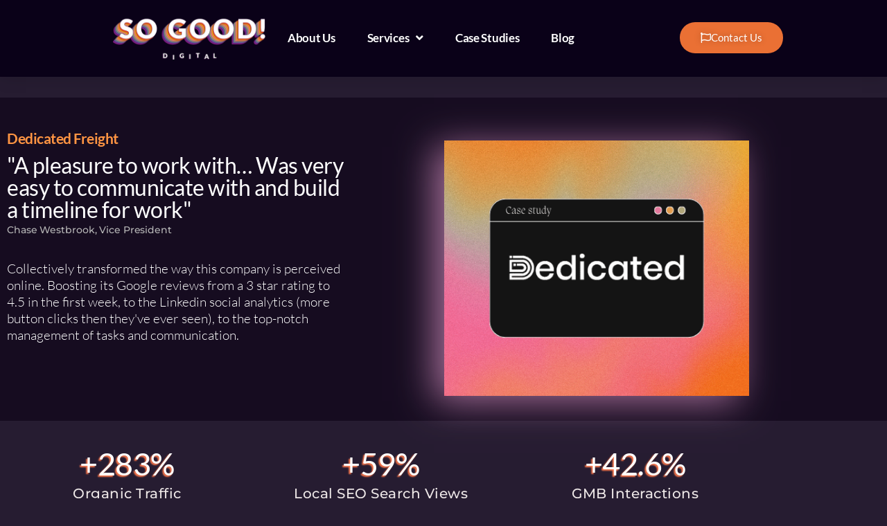

--- FILE ---
content_type: text/html; charset=UTF-8
request_url: https://sogooddigital.com/case-studies/dedicated-freight/
body_size: 26422
content:
<!doctype html>
<html lang="en-US">
<head>
	<meta charset="UTF-8">
	<meta name="viewport" content="width=device-width, initial-scale=1">
	<link rel="profile" href="https://gmpg.org/xfn/11">
	<meta name='robots' content='index, follow, max-image-preview:large, max-snippet:-1, max-video-preview:-1' />

	<!-- This site is optimized with the Yoast SEO plugin v25.9 - https://yoast.com/wordpress/plugins/seo/ -->
	<title>Dedicated Freight: A Local SEO and Reputation Management Case Study - So Good Digital</title>
	<link rel="canonical" href="https://sogooddigital.com/case-studies/dedicated-freight/" />
	<meta property="og:locale" content="en_US" />
	<meta property="og:type" content="article" />
	<meta property="og:title" content="Dedicated Freight: A Local SEO and Reputation Management Case Study - So Good Digital" />
	<meta property="og:description" content="Dedicated Freight &#8220;A pleasure to work with… Was very easy to communicate with and build a timeline for work&#8221; Chase Westbrook, Vice President Collectively transformed the way this company is perceived online. Boosting its Google reviews from a 3 star rating to 4.5 in the first week, to the Linkedin social analytics (more button clicks [&hellip;]" />
	<meta property="og:url" content="https://sogooddigital.com/case-studies/dedicated-freight/" />
	<meta property="og:site_name" content="So Good Digital" />
	<meta property="article:modified_time" content="2023-05-11T21:05:24+00:00" />
	<meta property="og:image" content="https://sogooddigital.com/wp-content/uploads/2023/03/dedicatedfreight-case-study-sogooddigital.png" />
	<meta property="og:image:width" content="470" />
	<meta property="og:image:height" content="394" />
	<meta property="og:image:type" content="image/png" />
	<meta name="twitter:card" content="summary_large_image" />
	<meta name="twitter:label1" content="Est. reading time" />
	<meta name="twitter:data1" content="5 minutes" />
	<script type="application/ld+json" class="yoast-schema-graph">{"@context":"https://schema.org","@graph":[{"@type":"WebPage","@id":"https://sogooddigital.com/case-studies/dedicated-freight/","url":"https://sogooddigital.com/case-studies/dedicated-freight/","name":"Dedicated Freight: A Local SEO and Reputation Management Case Study - So Good Digital","isPartOf":{"@id":"https://sogooddigital.com/#website"},"primaryImageOfPage":{"@id":"https://sogooddigital.com/case-studies/dedicated-freight/#primaryimage"},"image":{"@id":"https://sogooddigital.com/case-studies/dedicated-freight/#primaryimage"},"thumbnailUrl":"https://sogooddigital.com/wp-content/uploads/2023/03/dedicatedfreight-case-study-sogooddigital.png","datePublished":"2023-03-13T20:44:21+00:00","dateModified":"2023-05-11T21:05:24+00:00","breadcrumb":{"@id":"https://sogooddigital.com/case-studies/dedicated-freight/#breadcrumb"},"inLanguage":"en-US","potentialAction":[{"@type":"ReadAction","target":["https://sogooddigital.com/case-studies/dedicated-freight/"]}]},{"@type":"ImageObject","inLanguage":"en-US","@id":"https://sogooddigital.com/case-studies/dedicated-freight/#primaryimage","url":"https://sogooddigital.com/wp-content/uploads/2023/03/dedicatedfreight-case-study-sogooddigital.png","contentUrl":"https://sogooddigital.com/wp-content/uploads/2023/03/dedicatedfreight-case-study-sogooddigital.png","width":470,"height":394},{"@type":"BreadcrumbList","@id":"https://sogooddigital.com/case-studies/dedicated-freight/#breadcrumb","itemListElement":[{"@type":"ListItem","position":1,"name":"Home","item":"https://sogooddigital.com/"},{"@type":"ListItem","position":2,"name":"Case Studies","item":"https://sogooddigital.com/case-studies/"},{"@type":"ListItem","position":3,"name":"Dedicated Freight: A Local SEO and Reputation Management Case Study"}]},{"@type":"WebSite","@id":"https://sogooddigital.com/#website","url":"https://sogooddigital.com/","name":"So Good Digital","description":"Content Creation Agency","publisher":{"@id":"https://sogooddigital.com/#organization"},"potentialAction":[{"@type":"SearchAction","target":{"@type":"EntryPoint","urlTemplate":"https://sogooddigital.com/?s={search_term_string}"},"query-input":{"@type":"PropertyValueSpecification","valueRequired":true,"valueName":"search_term_string"}}],"inLanguage":"en-US"},{"@type":"Organization","@id":"https://sogooddigital.com/#organization","name":"So Good Digital","url":"https://sogooddigital.com/","logo":{"@type":"ImageObject","inLanguage":"en-US","@id":"https://sogooddigital.com/#/schema/logo/image/","url":"https://sogooddigital.com/wp-content/uploads/2023/02/cropped-sogood_wordpress_logo.png","contentUrl":"https://sogooddigital.com/wp-content/uploads/2023/02/cropped-sogood_wordpress_logo.png","width":462,"height":132,"caption":"So Good Digital"},"image":{"@id":"https://sogooddigital.com/#/schema/logo/image/"}}]}</script>
	<!-- / Yoast SEO plugin. -->


<link rel='dns-prefetch' href='//js.hs-scripts.com' />
<link rel='dns-prefetch' href='//www.googletagmanager.com' />
<link rel="alternate" type="application/rss+xml" title="So Good Digital &raquo; Feed" href="https://sogooddigital.com/feed/" />
<link rel="alternate" type="application/rss+xml" title="So Good Digital &raquo; Comments Feed" href="https://sogooddigital.com/comments/feed/" />
<link rel="alternate" title="oEmbed (JSON)" type="application/json+oembed" href="https://sogooddigital.com/wp-json/oembed/1.0/embed?url=https%3A%2F%2Fsogooddigital.com%2Fcase-studies%2Fdedicated-freight%2F" />
<link rel="alternate" title="oEmbed (XML)" type="text/xml+oembed" href="https://sogooddigital.com/wp-json/oembed/1.0/embed?url=https%3A%2F%2Fsogooddigital.com%2Fcase-studies%2Fdedicated-freight%2F&#038;format=xml" />
<style id='wp-img-auto-sizes-contain-inline-css'>
img:is([sizes=auto i],[sizes^="auto," i]){contain-intrinsic-size:3000px 1500px}
/*# sourceURL=wp-img-auto-sizes-contain-inline-css */
</style>
<style id='wp-emoji-styles-inline-css'>

	img.wp-smiley, img.emoji {
		display: inline !important;
		border: none !important;
		box-shadow: none !important;
		height: 1em !important;
		width: 1em !important;
		margin: 0 0.07em !important;
		vertical-align: -0.1em !important;
		background: none !important;
		padding: 0 !important;
	}
/*# sourceURL=wp-emoji-styles-inline-css */
</style>
<style id='wp-job-openings-blocks-style-inline-css'>
.wp-block-create-block-wjo-block{background-color:#21759b;border:1px dotted red;color:#fff;padding:2px}.awsm-b-row{display:-webkit-box;display:-ms-flexbox;display:-webkit-flex;display:flex;display:flexbox;-webkit-flex-flow:row wrap;margin:0 -15px;-webkit-box-orient:horizontal;-webkit-box-direction:normal;-ms-flex-flow:row wrap;flex-flow:row wrap}.awsm-b-row,.awsm-b-row *,.awsm-b-row :after,.awsm-b-row :before{-webkit-box-sizing:border-box;box-sizing:border-box}.awsm-b-grid-item{display:-webkit-box;display:-ms-flexbox;display:-webkit-flex;display:flex;float:left;padding:0 15px!important;width:33.333%;-webkit-box-orient:vertical;-webkit-box-direction:normal;-ms-flex-direction:column;flex-direction:column;-webkit-flex-direction:column}.awsm-b-grid-col-4 .awsm-b-grid-item{width:25%}.awsm-b-grid-col-2 .awsm-b-grid-item{width:50%}.awsm-b-grid-col .awsm-b-grid-item{width:100%}.awsm-b-job-hide{display:none!important}.awsm-job-show{display:block!important}.awsm-b-job-item{background:#fff;font-size:14px;padding:20px}a.awsm-b-job-item{text-decoration:none!important}.awsm-b-grid-item .awsm-b-job-item{border:1px solid #dddfe3;border-radius:2px;-webkit-box-shadow:0 1px 4px 0 rgba(0,0,0,.05);box-shadow:0 1px 4px 0 rgba(0,0,0,.05);display:-webkit-box;display:-ms-flexbox;display:-webkit-flex;display:flex;margin-bottom:30px;-webkit-box-orient:vertical;-webkit-box-direction:normal;-ms-flex-direction:column;flex-direction:column;-webkit-flex-direction:column;-webkit-box-flex:1;-ms-flex-positive:1;flex-grow:1;-webkit-flex-grow:1;-webkit-transition:all .3s ease;transition:all .3s ease}.awsm-b-grid-item .awsm-b-job-item:focus,.awsm-b-grid-item .awsm-b-job-item:hover{-webkit-box-shadow:0 3px 15px -5px rgba(0,0,0,.2);box-shadow:0 3px 15px -5px rgba(0,0,0,.2)}.awsm-b-grid-item .awsm-job-featured-image{margin-bottom:14px}.awsm-b-job-item h2.awsm-b-job-post-title{font-size:18px;margin:0 0 15px;text-align:left}.awsm-b-job-item h2.awsm-b-job-post-title a{font-size:18px}.awsm-b-grid-item .awsm-job-info{margin-bottom:10px;min-height:83px}.awsm-b-grid-item .awsm-job-info p{margin:0 0 8px}.awsm-b-job-wrap:after{clear:both;content:"";display:table}.awsm-b-filter-wrap,.awsm-b-filter-wrap *{-webkit-box-sizing:border-box;box-sizing:border-box}.awsm-b-filter-wrap{margin:0 -10px 20px}.awsm-b-filter-wrap form{display:-webkit-box;display:-webkit-flex;display:-ms-flexbox;display:flex;-webkit-flex-wrap:wrap;-ms-flex-wrap:wrap;flex-wrap:wrap}.awsm-b-filter-wrap .awsm-b-filter-items{display:none}.awsm-b-filter-wrap.awsm-b-full-width-search-filter-wrap .awsm-b-filter-item-search,.awsm-b-filter-wrap.awsm-b-full-width-search-filter-wrap .awsm-b-filter-items,.awsm-b-filter-wrap.awsm-b-no-search-filter-wrap .awsm-b-filter-items{width:100%}.awsm-b-filter-toggle{border:1px solid #ccc;border-radius:4px;display:-webkit-box;display:-webkit-flex;display:-ms-flexbox;display:flex;-webkit-flex-flow:wrap;-ms-flex-flow:wrap;flex-flow:wrap;margin:0 10px 10px;outline:none!important;padding:12px;width:46px}.awsm-b-filter-toggle.awsm-on{background:#ccc}.awsm-b-filter-toggle svg{height:20px;width:20px}.awsm-b-filter-wrap.awsm-b-no-search-filter-wrap .awsm-b-filter-toggle{width:100%;-webkit-box-align:center;-webkit-align-items:center;-ms-flex-align:center;align-items:center;-webkit-box-pack:justify;-webkit-justify-content:space-between;-ms-flex-pack:justify;justify-content:space-between;text-decoration:none}.awsm-b-filter-wrap.awsm-b-no-search-filter-wrap .awsm-b-filter-toggle svg{height:22px;width:22px}@media(min-width:768px){.awsm-b-filter-wrap .awsm-b-filter-items{display:-webkit-box!important;display:-webkit-flex!important;display:-ms-flexbox!important;display:flex!important;-webkit-flex-wrap:wrap;-ms-flex-wrap:wrap;flex-wrap:wrap;width:calc(100% - 250px)}.awsm-b-filter-toggle{display:none}.awsm-b-filter-item-search{width:250px}}.awsm-b-filter-wrap .awsm-b-filter-item{padding:0 10px 10px}.awsm-b-filter-item-search{padding:0 10px 10px;position:relative}@media(max-width:768px){.awsm-b-filter-wrap .awsm-b-filter-items{width:100%}.awsm-b-filter-item-search{width:calc(100% - 66px)}.awsm-b-filter-wrap .awsm-b-filter-item .awsm-selectric-wrapper{min-width:100%}}.awsm-b-filter-wrap .awsm-b-filter-item .awsm-b-job-form-control{min-height:48px;padding-right:58px}.awsm-b-filter-item-search .awsm-b-job-form-control{min-height:48px;padding-right:48px}.awsm-b-filter-item-search-in{position:relative}.awsm-b-filter-item-search .awsm-b-job-search-icon-wrapper{color:#ccc;cursor:pointer;font-size:16px;height:100%;line-height:48px;position:absolute;right:0;text-align:center;top:0;width:48px}.awsm-b-jobs-none-container{padding:25px}.awsm-b-jobs-none-container p{margin:0;padding:5px}.awsm-b-row .awsm-b-jobs-pagination{padding:0 15px;width:100%}.awsm-b-jobs-pagination{float:left;width:100%}.awsm-b-load-more-main a.awsm-b-load-more,.awsm-load-more-classic a.page-numbers{background:#fff;border:1px solid #dddfe3;-webkit-box-shadow:0 1px 4px 0 rgba(0,0,0,.05);box-shadow:0 1px 4px 0 rgba(0,0,0,.05);display:block;margin:0!important;outline:none!important;padding:20px;text-align:center;text-decoration:none!important;-webkit-transition:all .3s ease;transition:all .3s ease}.awsm-load-more-classic a.page-numbers,.awsm-load-more-classic span.page-numbers{font-size:90%;padding:5px 10px}.awsm-load-more-classic{text-align:center}.awsm-b-load-more-main a.awsm-load-more:focus,.awsm-b-load-more-main a.awsm-load-more:hover,.awsm-load-more-classic a.page-numbers:focus,.awsm-load-more-classic a.page-numbers:hover{-webkit-box-shadow:0 3px 15px -5px rgba(0,0,0,.2);box-shadow:0 3px 15px -5px rgba(0,0,0,.2)}.awsm-b-jobs-pagination.awsm-load-more-classic ul{list-style:none;margin:0;padding:0}.awsm-b-jobs-pagination.awsm-load-more-classic ul li{display:inline-block}.awsm-b-lists{border:1px solid #ededed}.awsm-b-list-item{width:100%}.awsm-b-list-item h2.awsm-job-b-post-title{margin-bottom:0}.awsm-b-list-item .awsm-job-featured-image{float:left;margin-right:10px}.awsm-b-list-item .awsm-job-featured-image img{height:50px;width:50px}.awsm-b-list-item .awsm-b-job-item{border-bottom:1px solid rgba(0,0,0,.13)}.awsm-b-list-item .awsm-b-job-item:after{clear:both;content:"";display:table}.awsm-b-list-left-col{float:left;width:50%}.awsm-b-list-right-col{float:left;text-align:right;width:50%}.awsm-b-list-item .awsm-job-specification-wrapper{display:inline-block;vertical-align:middle}.awsm-b-list-item .awsm-job-specification-item{display:inline-block;margin:0 15px 0 0;vertical-align:middle}a.awsm-b-job-item .awsm-job-specification-item{color:#4c4c4c}.awsm-b-list-item .awsm-job-more-container{display:inline-block;vertical-align:middle}.awsm-job-more-container .awsm-job-more span:before{content:"→"}.awsm-b-lists .awsm-b-jobs-pagination{margin-top:30px}.awsm-job-specification-item>[class^=awsm-job-icon-]{margin-right:6px}.awsm-job-specification-term:after{content:", "}.awsm-job-specification-term:last-child:after{content:""}.awsm-job-single-wrap,.awsm-job-single-wrap *,.awsm-job-single-wrap :after,.awsm-job-single-wrap :before{-webkit-box-sizing:border-box;box-sizing:border-box}.awsm-job-single-wrap{margin-bottom:1.3em}.awsm-job-single-wrap:after{clear:both;content:"";display:table}.awsm-job-content{padding-bottom:32px}.awsm-job-single-wrap.awsm-col-2 .awsm-job-content{float:left;padding-right:15px;width:55%}.awsm-job-single-wrap.awsm-col-2 .awsm-job-form{float:left;padding-left:15px;width:45%}.awsm-job-head,.awsm_job_spec_above_content{margin-bottom:20px}.awsm-job-head h1{margin:0 0 20px}.awsm-job-list-info span{margin-right:10px}.awsm-job-single-wrap .awsm-job-expiration-label{font-weight:700}.awsm-job-form-inner{background:#fff;border:1px solid #dddfe3;padding:35px}.awsm-job-form-inner h2{margin:0 0 30px}.awsm-job-form-group{margin-bottom:20px}.awsm-job-form-group input[type=checkbox],.awsm-job-form-group input[type=radio]{margin-right:5px}.awsm-job-form-group label{display:block;margin-bottom:10px}.awsm-job-form-options-container label,.awsm-job-inline-group label{display:inline;font-weight:400}.awsm-b-job-form-control{display:block;width:100%}.awsm-job-form-options-container span{display:inline-block;margin-bottom:10px;margin-left:10px}.awsm-job-submit{background:#0195ff;border:1px solid #0195ff;color:#fff;padding:10px 30px}.awsm-job-submit:focus,.awsm-job-submit:hover{background:rgba(0,0,0,0);color:#0195ff}.awsm-job-form-error{color:#db4c4c;font-weight:500}.awsm-b-job-form-control.awsm-job-form-error,.awsm-b-job-form-control.awsm-job-form-error:focus{border:1px solid #db4c4c}.awsm-error-message,.awsm-success-message{padding:12px 25px}.awsm-error-message p:empty,.awsm-success-message p:empty{display:none}.awsm-error-message p,.awsm-success-message p{margin:0!important;padding:0!important}.awsm-success-message{border:1px solid #1ea508}.awsm-error-message{border:1px solid #db4c4c}ul.awsm-error-message li{line-height:1.8em;margin-left:1.2em}.awsm-expired-message{padding:25px}.awsm-expired-message p{margin:1em 0}.awsm-job-container{margin:0 auto;max-width:1170px;padding:50px 0;width:100%}.awsm-jobs-loading{position:relative}.awsm-b-job-listings:after{content:"";height:100%;left:0;opacity:0;position:absolute;top:0;-webkit-transition:all .3s ease;transition:all .3s ease;visibility:hidden;width:100%}.awsm-b-job-listings.awsm-jobs-loading:after{opacity:1;visibility:visible}.awsm-b-sr-only{height:1px;margin:-1px;overflow:hidden;padding:0;position:absolute;width:1px;clip:rect(0,0,0,0);border:0}@media(max-width:1024px){.awsm-b-grid-col-4 .awsm-b-grid-item{width:33.333%}}@media(max-width:992px){.awsm-job-single-wrap.awsm-col-2 .awsm-job-content{padding-right:0;width:100%}.awsm-job-single-wrap.awsm-col-2 .awsm-job-form{padding-left:0;width:100%}}@media(max-width:768px){.awsm-b-grid-col-3 .awsm-b-grid-item,.awsm-b-grid-col-4 .awsm-b-grid-item,.awsm-b-grid-item{width:50%}.awsm-b-list-left-col{padding-bottom:10px;width:100%}.awsm-b-list-right-col{text-align:left;width:100%}}@media(max-width:648px){.awsm-b-grid-col-2 .awsm-b-grid-item,.awsm-b-grid-col-3 .awsm-b-grid-item,.awsm-b-grid-col-4 .awsm-b-grid-item,.awsm-b-grid-item{width:100%}.awsm-b-list-item .awsm-job-specification-wrapper{display:block;float:none;padding-bottom:5px}.awsm-b-list-item .awsm-job-more-container{display:block;float:none}}.awsm-job-form-plugin-style .awsm-b-job-form-control{border:1px solid #ccc;border-radius:4px;color:#060606;display:block;font:inherit;line-height:1;min-height:46px;padding:8px 15px;-webkit-transition:all .3s ease;transition:all .3s ease;width:100%}.awsm-job-form-plugin-style .awsm-b-job-form-control:focus{border-color:#060606;-webkit-box-shadow:none;box-shadow:none;outline:none}.awsm-job-form-plugin-style .awsm-b-job-form-control.awsm-job-form-error{border-color:#db4c4c}.awsm-job-form-plugin-style textarea.awsm-b-job-form-control{min-height:80px}.awsm-job-form-plugin-style .awsm-application-submit-btn,.awsm-job-form-plugin-style .awsm-jobs-primary-button{background:#060606;border-radius:45px;color:#fff;padding:16px 32px;-webkit-transition:all .3s ease;transition:all .3s ease}.awsm-job-form-plugin-style .awsm-application-submit-btn:focus,.awsm-job-form-plugin-style .awsm-application-submit-btn:hover,.awsm-job-form-plugin-style .awsm-jobs-primary-button:focus,.awsm-job-form-plugin-style .awsm-jobs-primary-button:hover{background:#060606;color:#fff;outline:none}.awsm-job-form-plugin-style .awsm-jobs-primary-button{cursor:pointer}.awsm-job-form-plugin-style .awsm-jobs-primary-button:disabled{opacity:.5;pointer-events:none}.awsm-job-form-plugin-style .awsm-selectric{border-color:#ccc;border-radius:4px;-webkit-box-shadow:none;box-shadow:none}.awsm-job-form-plugin-style .awsm-selectric-open .awsm-selectric{border-color:#060606}.awsm-job-form-plugin-style .awsm-selectric .label{margin-left:15px}.awsm-jobs-is-block-theme .site-branding{padding:0 2.1rem}.awsm-jobs-is-block-theme .site-content{padding:0 2.1rem 3rem}.awsm-jobs-is-block-theme .site-title{margin-bottom:0}.awsm-b-job-wrap,.awsm-b-job-wrap *{-webkit-box-sizing:border-box;box-sizing:border-box}

/*# sourceURL=https://sogooddigital.com/wp-content/plugins/wp-job-openings/blocks/build/style-index.css */
</style>
<link rel='stylesheet' id='awsm-jobs-general-css' href='https://sogooddigital.com/wp-content/plugins/wp-job-openings/assets/css/general.min.css?ver=3.5.4' media='all' />
<link rel='stylesheet' id='awsm-jobs-style-css' href='https://sogooddigital.com/wp-content/plugins/wp-job-openings/assets/css/style.min.css?ver=3.5.4' media='all' />
<style id='global-styles-inline-css'>
:root{--wp--preset--aspect-ratio--square: 1;--wp--preset--aspect-ratio--4-3: 4/3;--wp--preset--aspect-ratio--3-4: 3/4;--wp--preset--aspect-ratio--3-2: 3/2;--wp--preset--aspect-ratio--2-3: 2/3;--wp--preset--aspect-ratio--16-9: 16/9;--wp--preset--aspect-ratio--9-16: 9/16;--wp--preset--color--black: #000000;--wp--preset--color--cyan-bluish-gray: #abb8c3;--wp--preset--color--white: #ffffff;--wp--preset--color--pale-pink: #f78da7;--wp--preset--color--vivid-red: #cf2e2e;--wp--preset--color--luminous-vivid-orange: #ff6900;--wp--preset--color--luminous-vivid-amber: #fcb900;--wp--preset--color--light-green-cyan: #7bdcb5;--wp--preset--color--vivid-green-cyan: #00d084;--wp--preset--color--pale-cyan-blue: #8ed1fc;--wp--preset--color--vivid-cyan-blue: #0693e3;--wp--preset--color--vivid-purple: #9b51e0;--wp--preset--gradient--vivid-cyan-blue-to-vivid-purple: linear-gradient(135deg,rgb(6,147,227) 0%,rgb(155,81,224) 100%);--wp--preset--gradient--light-green-cyan-to-vivid-green-cyan: linear-gradient(135deg,rgb(122,220,180) 0%,rgb(0,208,130) 100%);--wp--preset--gradient--luminous-vivid-amber-to-luminous-vivid-orange: linear-gradient(135deg,rgb(252,185,0) 0%,rgb(255,105,0) 100%);--wp--preset--gradient--luminous-vivid-orange-to-vivid-red: linear-gradient(135deg,rgb(255,105,0) 0%,rgb(207,46,46) 100%);--wp--preset--gradient--very-light-gray-to-cyan-bluish-gray: linear-gradient(135deg,rgb(238,238,238) 0%,rgb(169,184,195) 100%);--wp--preset--gradient--cool-to-warm-spectrum: linear-gradient(135deg,rgb(74,234,220) 0%,rgb(151,120,209) 20%,rgb(207,42,186) 40%,rgb(238,44,130) 60%,rgb(251,105,98) 80%,rgb(254,248,76) 100%);--wp--preset--gradient--blush-light-purple: linear-gradient(135deg,rgb(255,206,236) 0%,rgb(152,150,240) 100%);--wp--preset--gradient--blush-bordeaux: linear-gradient(135deg,rgb(254,205,165) 0%,rgb(254,45,45) 50%,rgb(107,0,62) 100%);--wp--preset--gradient--luminous-dusk: linear-gradient(135deg,rgb(255,203,112) 0%,rgb(199,81,192) 50%,rgb(65,88,208) 100%);--wp--preset--gradient--pale-ocean: linear-gradient(135deg,rgb(255,245,203) 0%,rgb(182,227,212) 50%,rgb(51,167,181) 100%);--wp--preset--gradient--electric-grass: linear-gradient(135deg,rgb(202,248,128) 0%,rgb(113,206,126) 100%);--wp--preset--gradient--midnight: linear-gradient(135deg,rgb(2,3,129) 0%,rgb(40,116,252) 100%);--wp--preset--font-size--small: 13px;--wp--preset--font-size--medium: 20px;--wp--preset--font-size--large: 36px;--wp--preset--font-size--x-large: 42px;--wp--preset--spacing--20: 0.44rem;--wp--preset--spacing--30: 0.67rem;--wp--preset--spacing--40: 1rem;--wp--preset--spacing--50: 1.5rem;--wp--preset--spacing--60: 2.25rem;--wp--preset--spacing--70: 3.38rem;--wp--preset--spacing--80: 5.06rem;--wp--preset--shadow--natural: 6px 6px 9px rgba(0, 0, 0, 0.2);--wp--preset--shadow--deep: 12px 12px 50px rgba(0, 0, 0, 0.4);--wp--preset--shadow--sharp: 6px 6px 0px rgba(0, 0, 0, 0.2);--wp--preset--shadow--outlined: 6px 6px 0px -3px rgb(255, 255, 255), 6px 6px rgb(0, 0, 0);--wp--preset--shadow--crisp: 6px 6px 0px rgb(0, 0, 0);}:root { --wp--style--global--content-size: 800px;--wp--style--global--wide-size: 1200px; }:where(body) { margin: 0; }.wp-site-blocks > .alignleft { float: left; margin-right: 2em; }.wp-site-blocks > .alignright { float: right; margin-left: 2em; }.wp-site-blocks > .aligncenter { justify-content: center; margin-left: auto; margin-right: auto; }:where(.wp-site-blocks) > * { margin-block-start: 24px; margin-block-end: 0; }:where(.wp-site-blocks) > :first-child { margin-block-start: 0; }:where(.wp-site-blocks) > :last-child { margin-block-end: 0; }:root { --wp--style--block-gap: 24px; }:root :where(.is-layout-flow) > :first-child{margin-block-start: 0;}:root :where(.is-layout-flow) > :last-child{margin-block-end: 0;}:root :where(.is-layout-flow) > *{margin-block-start: 24px;margin-block-end: 0;}:root :where(.is-layout-constrained) > :first-child{margin-block-start: 0;}:root :where(.is-layout-constrained) > :last-child{margin-block-end: 0;}:root :where(.is-layout-constrained) > *{margin-block-start: 24px;margin-block-end: 0;}:root :where(.is-layout-flex){gap: 24px;}:root :where(.is-layout-grid){gap: 24px;}.is-layout-flow > .alignleft{float: left;margin-inline-start: 0;margin-inline-end: 2em;}.is-layout-flow > .alignright{float: right;margin-inline-start: 2em;margin-inline-end: 0;}.is-layout-flow > .aligncenter{margin-left: auto !important;margin-right: auto !important;}.is-layout-constrained > .alignleft{float: left;margin-inline-start: 0;margin-inline-end: 2em;}.is-layout-constrained > .alignright{float: right;margin-inline-start: 2em;margin-inline-end: 0;}.is-layout-constrained > .aligncenter{margin-left: auto !important;margin-right: auto !important;}.is-layout-constrained > :where(:not(.alignleft):not(.alignright):not(.alignfull)){max-width: var(--wp--style--global--content-size);margin-left: auto !important;margin-right: auto !important;}.is-layout-constrained > .alignwide{max-width: var(--wp--style--global--wide-size);}body .is-layout-flex{display: flex;}.is-layout-flex{flex-wrap: wrap;align-items: center;}.is-layout-flex > :is(*, div){margin: 0;}body .is-layout-grid{display: grid;}.is-layout-grid > :is(*, div){margin: 0;}body{padding-top: 0px;padding-right: 0px;padding-bottom: 0px;padding-left: 0px;}a:where(:not(.wp-element-button)){text-decoration: underline;}:root :where(.wp-element-button, .wp-block-button__link){background-color: #32373c;border-width: 0;color: #fff;font-family: inherit;font-size: inherit;font-style: inherit;font-weight: inherit;letter-spacing: inherit;line-height: inherit;padding-top: calc(0.667em + 2px);padding-right: calc(1.333em + 2px);padding-bottom: calc(0.667em + 2px);padding-left: calc(1.333em + 2px);text-decoration: none;text-transform: inherit;}.has-black-color{color: var(--wp--preset--color--black) !important;}.has-cyan-bluish-gray-color{color: var(--wp--preset--color--cyan-bluish-gray) !important;}.has-white-color{color: var(--wp--preset--color--white) !important;}.has-pale-pink-color{color: var(--wp--preset--color--pale-pink) !important;}.has-vivid-red-color{color: var(--wp--preset--color--vivid-red) !important;}.has-luminous-vivid-orange-color{color: var(--wp--preset--color--luminous-vivid-orange) !important;}.has-luminous-vivid-amber-color{color: var(--wp--preset--color--luminous-vivid-amber) !important;}.has-light-green-cyan-color{color: var(--wp--preset--color--light-green-cyan) !important;}.has-vivid-green-cyan-color{color: var(--wp--preset--color--vivid-green-cyan) !important;}.has-pale-cyan-blue-color{color: var(--wp--preset--color--pale-cyan-blue) !important;}.has-vivid-cyan-blue-color{color: var(--wp--preset--color--vivid-cyan-blue) !important;}.has-vivid-purple-color{color: var(--wp--preset--color--vivid-purple) !important;}.has-black-background-color{background-color: var(--wp--preset--color--black) !important;}.has-cyan-bluish-gray-background-color{background-color: var(--wp--preset--color--cyan-bluish-gray) !important;}.has-white-background-color{background-color: var(--wp--preset--color--white) !important;}.has-pale-pink-background-color{background-color: var(--wp--preset--color--pale-pink) !important;}.has-vivid-red-background-color{background-color: var(--wp--preset--color--vivid-red) !important;}.has-luminous-vivid-orange-background-color{background-color: var(--wp--preset--color--luminous-vivid-orange) !important;}.has-luminous-vivid-amber-background-color{background-color: var(--wp--preset--color--luminous-vivid-amber) !important;}.has-light-green-cyan-background-color{background-color: var(--wp--preset--color--light-green-cyan) !important;}.has-vivid-green-cyan-background-color{background-color: var(--wp--preset--color--vivid-green-cyan) !important;}.has-pale-cyan-blue-background-color{background-color: var(--wp--preset--color--pale-cyan-blue) !important;}.has-vivid-cyan-blue-background-color{background-color: var(--wp--preset--color--vivid-cyan-blue) !important;}.has-vivid-purple-background-color{background-color: var(--wp--preset--color--vivid-purple) !important;}.has-black-border-color{border-color: var(--wp--preset--color--black) !important;}.has-cyan-bluish-gray-border-color{border-color: var(--wp--preset--color--cyan-bluish-gray) !important;}.has-white-border-color{border-color: var(--wp--preset--color--white) !important;}.has-pale-pink-border-color{border-color: var(--wp--preset--color--pale-pink) !important;}.has-vivid-red-border-color{border-color: var(--wp--preset--color--vivid-red) !important;}.has-luminous-vivid-orange-border-color{border-color: var(--wp--preset--color--luminous-vivid-orange) !important;}.has-luminous-vivid-amber-border-color{border-color: var(--wp--preset--color--luminous-vivid-amber) !important;}.has-light-green-cyan-border-color{border-color: var(--wp--preset--color--light-green-cyan) !important;}.has-vivid-green-cyan-border-color{border-color: var(--wp--preset--color--vivid-green-cyan) !important;}.has-pale-cyan-blue-border-color{border-color: var(--wp--preset--color--pale-cyan-blue) !important;}.has-vivid-cyan-blue-border-color{border-color: var(--wp--preset--color--vivid-cyan-blue) !important;}.has-vivid-purple-border-color{border-color: var(--wp--preset--color--vivid-purple) !important;}.has-vivid-cyan-blue-to-vivid-purple-gradient-background{background: var(--wp--preset--gradient--vivid-cyan-blue-to-vivid-purple) !important;}.has-light-green-cyan-to-vivid-green-cyan-gradient-background{background: var(--wp--preset--gradient--light-green-cyan-to-vivid-green-cyan) !important;}.has-luminous-vivid-amber-to-luminous-vivid-orange-gradient-background{background: var(--wp--preset--gradient--luminous-vivid-amber-to-luminous-vivid-orange) !important;}.has-luminous-vivid-orange-to-vivid-red-gradient-background{background: var(--wp--preset--gradient--luminous-vivid-orange-to-vivid-red) !important;}.has-very-light-gray-to-cyan-bluish-gray-gradient-background{background: var(--wp--preset--gradient--very-light-gray-to-cyan-bluish-gray) !important;}.has-cool-to-warm-spectrum-gradient-background{background: var(--wp--preset--gradient--cool-to-warm-spectrum) !important;}.has-blush-light-purple-gradient-background{background: var(--wp--preset--gradient--blush-light-purple) !important;}.has-blush-bordeaux-gradient-background{background: var(--wp--preset--gradient--blush-bordeaux) !important;}.has-luminous-dusk-gradient-background{background: var(--wp--preset--gradient--luminous-dusk) !important;}.has-pale-ocean-gradient-background{background: var(--wp--preset--gradient--pale-ocean) !important;}.has-electric-grass-gradient-background{background: var(--wp--preset--gradient--electric-grass) !important;}.has-midnight-gradient-background{background: var(--wp--preset--gradient--midnight) !important;}.has-small-font-size{font-size: var(--wp--preset--font-size--small) !important;}.has-medium-font-size{font-size: var(--wp--preset--font-size--medium) !important;}.has-large-font-size{font-size: var(--wp--preset--font-size--large) !important;}.has-x-large-font-size{font-size: var(--wp--preset--font-size--x-large) !important;}
:root :where(.wp-block-pullquote){font-size: 1.5em;line-height: 1.6;}
/*# sourceURL=global-styles-inline-css */
</style>
<link rel='stylesheet' id='hello-elementor-css' href='https://sogooddigital.com/wp-content/themes/hello-elementor/assets/css/reset.css?ver=3.4.4' media='all' />
<link rel='stylesheet' id='hello-elementor-theme-style-css' href='https://sogooddigital.com/wp-content/themes/hello-elementor/assets/css/theme.css?ver=3.4.4' media='all' />
<link rel='stylesheet' id='hello-elementor-header-footer-css' href='https://sogooddigital.com/wp-content/themes/hello-elementor/assets/css/header-footer.css?ver=3.4.4' media='all' />
<link rel='stylesheet' id='elementor-frontend-css' href='https://sogooddigital.com/wp-content/plugins/elementor/assets/css/frontend.min.css?ver=3.34.1' media='all' />
<link rel='stylesheet' id='elementor-post-4573-css' href='https://sogooddigital.com/wp-content/uploads/elementor/css/post-4573.css?ver=1767817460' media='all' />
<link rel='stylesheet' id='widget-image-css' href='https://sogooddigital.com/wp-content/plugins/elementor/assets/css/widget-image.min.css?ver=3.34.1' media='all' />
<link rel='stylesheet' id='widget-nav-menu-css' href='https://sogooddigital.com/wp-content/plugins/elementor-pro/assets/css/widget-nav-menu.min.css?ver=3.34.0' media='all' />
<link rel='stylesheet' id='e-animation-grow-css' href='https://sogooddigital.com/wp-content/plugins/elementor/assets/lib/animations/styles/e-animation-grow.min.css?ver=3.34.1' media='all' />
<link rel='stylesheet' id='e-sticky-css' href='https://sogooddigital.com/wp-content/plugins/elementor-pro/assets/css/modules/sticky.min.css?ver=3.34.0' media='all' />
<link rel='stylesheet' id='e-motion-fx-css' href='https://sogooddigital.com/wp-content/plugins/elementor-pro/assets/css/modules/motion-fx.min.css?ver=3.34.0' media='all' />
<link rel='stylesheet' id='widget-spacer-css' href='https://sogooddigital.com/wp-content/plugins/elementor/assets/css/widget-spacer.min.css?ver=3.34.1' media='all' />
<link rel='stylesheet' id='e-animation-pop-css' href='https://sogooddigital.com/wp-content/plugins/elementor/assets/lib/animations/styles/e-animation-pop.min.css?ver=3.34.1' media='all' />
<link rel='stylesheet' id='widget-social-icons-css' href='https://sogooddigital.com/wp-content/plugins/elementor/assets/css/widget-social-icons.min.css?ver=3.34.1' media='all' />
<link rel='stylesheet' id='e-apple-webkit-css' href='https://sogooddigital.com/wp-content/plugins/elementor/assets/css/conditionals/apple-webkit.min.css?ver=3.34.1' media='all' />
<link rel='stylesheet' id='widget-heading-css' href='https://sogooddigital.com/wp-content/plugins/elementor/assets/css/widget-heading.min.css?ver=3.34.1' media='all' />
<link rel='stylesheet' id='widget-divider-css' href='https://sogooddigital.com/wp-content/plugins/elementor/assets/css/widget-divider.min.css?ver=3.34.1' media='all' />
<link rel='stylesheet' id='elementor-icons-css' href='https://sogooddigital.com/wp-content/plugins/elementor/assets/lib/eicons/css/elementor-icons.min.css?ver=5.45.0' media='all' />
<link rel='stylesheet' id='widget-counter-css' href='https://sogooddigital.com/wp-content/plugins/elementor/assets/css/widget-counter.min.css?ver=3.34.1' media='all' />
<link rel='stylesheet' id='widget-blockquote-css' href='https://sogooddigital.com/wp-content/plugins/elementor-pro/assets/css/widget-blockquote.min.css?ver=3.34.0' media='all' />
<link rel='stylesheet' id='elementor-icons-shared-0-css' href='https://sogooddigital.com/wp-content/plugins/elementor/assets/lib/font-awesome/css/fontawesome.min.css?ver=5.15.3' media='all' />
<link rel='stylesheet' id='elementor-icons-fa-brands-css' href='https://sogooddigital.com/wp-content/plugins/elementor/assets/lib/font-awesome/css/brands.min.css?ver=5.15.3' media='all' />
<link rel='stylesheet' id='widget-call-to-action-css' href='https://sogooddigital.com/wp-content/plugins/elementor-pro/assets/css/widget-call-to-action.min.css?ver=3.34.0' media='all' />
<link rel='stylesheet' id='e-transitions-css' href='https://sogooddigital.com/wp-content/plugins/elementor-pro/assets/css/conditionals/transitions.min.css?ver=3.34.0' media='all' />
<link rel='stylesheet' id='widget-posts-css' href='https://sogooddigital.com/wp-content/plugins/elementor-pro/assets/css/widget-posts.min.css?ver=3.34.0' media='all' />
<link rel='stylesheet' id='widget-form-css' href='https://sogooddigital.com/wp-content/plugins/elementor-pro/assets/css/widget-form.min.css?ver=3.34.0' media='all' />
<link rel='stylesheet' id='elementor-post-4929-css' href='https://sogooddigital.com/wp-content/uploads/elementor/css/post-4929.css?ver=1767822940' media='all' />
<link rel='stylesheet' id='elementor-post-4732-css' href='https://sogooddigital.com/wp-content/uploads/elementor/css/post-4732.css?ver=1767817461' media='all' />
<link rel='stylesheet' id='elementor-post-4763-css' href='https://sogooddigital.com/wp-content/uploads/elementor/css/post-4763.css?ver=1767817461' media='all' />
<link rel='stylesheet' id='elementor-gf-local-lato-css' href='https://sogooddigital.com/wp-content/uploads/elementor/google-fonts/css/lato.css?ver=1742241527' media='all' />
<link rel='stylesheet' id='elementor-gf-local-montserrat-css' href='https://sogooddigital.com/wp-content/uploads/elementor/google-fonts/css/montserrat.css?ver=1742241553' media='all' />
<link rel='stylesheet' id='elementor-gf-local-poppins-css' href='https://sogooddigital.com/wp-content/uploads/elementor/google-fonts/css/poppins.css?ver=1742241561' media='all' />
<link rel='stylesheet' id='elementor-gf-local-inter-css' href='https://sogooddigital.com/wp-content/uploads/elementor/google-fonts/css/inter.css?ver=1742241597' media='all' />
<link rel='stylesheet' id='elementor-icons-fa-solid-css' href='https://sogooddigital.com/wp-content/plugins/elementor/assets/lib/font-awesome/css/solid.min.css?ver=5.15.3' media='all' />
<link rel='stylesheet' id='elementor-icons-fa-regular-css' href='https://sogooddigital.com/wp-content/plugins/elementor/assets/lib/font-awesome/css/regular.min.css?ver=5.15.3' media='all' />
<script src="https://sogooddigital.com/wp-includes/js/jquery/jquery.min.js?ver=3.7.1" id="jquery-core-js"></script>
<script src="https://sogooddigital.com/wp-includes/js/jquery/jquery-migrate.min.js?ver=3.4.1" id="jquery-migrate-js"></script>
<script src="https://sogooddigital.com/wp-content/plugins/elementor-pro/assets/js/page-transitions.min.js?ver=3.34.0" id="page-transitions-js"></script>

<!-- Google tag (gtag.js) snippet added by Site Kit -->
<!-- Google Analytics snippet added by Site Kit -->
<script src="https://www.googletagmanager.com/gtag/js?id=G-4MQKD3DLBF" id="google_gtagjs-js" async></script>
<script id="google_gtagjs-js-after">
window.dataLayer = window.dataLayer || [];function gtag(){dataLayer.push(arguments);}
gtag("set","linker",{"domains":["sogooddigital.com"]});
gtag("js", new Date());
gtag("set", "developer_id.dZTNiMT", true);
gtag("config", "G-4MQKD3DLBF");
//# sourceURL=google_gtagjs-js-after
</script>
<link rel="https://api.w.org/" href="https://sogooddigital.com/wp-json/" /><link rel="alternate" title="JSON" type="application/json" href="https://sogooddigital.com/wp-json/wp/v2/pages/4929" /><link rel="EditURI" type="application/rsd+xml" title="RSD" href="https://sogooddigital.com/xmlrpc.php?rsd" />
<meta name="generator" content="WordPress 6.9" />
<link rel='shortlink' href='https://sogooddigital.com/?p=4929' />
<meta name="generator" content="Site Kit by Google 1.161.0" />			<!-- DO NOT COPY THIS SNIPPET! Start of Page Analytics Tracking for HubSpot WordPress plugin v11.3.21-->
			<script class="hsq-set-content-id" data-content-id="standard-page">
				var _hsq = _hsq || [];
				_hsq.push(["setContentType", "standard-page"]);
			</script>
			<!-- DO NOT COPY THIS SNIPPET! End of Page Analytics Tracking for HubSpot WordPress plugin -->
			<script type="text/javascript">
(function(url){
	if(/(?:Chrome\/26\.0\.1410\.63 Safari\/537\.31|WordfenceTestMonBot)/.test(navigator.userAgent)){ return; }
	var addEvent = function(evt, handler) {
		if (window.addEventListener) {
			document.addEventListener(evt, handler, false);
		} else if (window.attachEvent) {
			document.attachEvent('on' + evt, handler);
		}
	};
	var removeEvent = function(evt, handler) {
		if (window.removeEventListener) {
			document.removeEventListener(evt, handler, false);
		} else if (window.detachEvent) {
			document.detachEvent('on' + evt, handler);
		}
	};
	var evts = 'contextmenu dblclick drag dragend dragenter dragleave dragover dragstart drop keydown keypress keyup mousedown mousemove mouseout mouseover mouseup mousewheel scroll'.split(' ');
	var logHuman = function() {
		if (window.wfLogHumanRan) { return; }
		window.wfLogHumanRan = true;
		var wfscr = document.createElement('script');
		wfscr.type = 'text/javascript';
		wfscr.async = true;
		wfscr.src = url + '&r=' + Math.random();
		(document.getElementsByTagName('head')[0]||document.getElementsByTagName('body')[0]).appendChild(wfscr);
		for (var i = 0; i < evts.length; i++) {
			removeEvent(evts[i], logHuman);
		}
	};
	for (var i = 0; i < evts.length; i++) {
		addEvent(evts[i], logHuman);
	}
})('//sogooddigital.com/?wordfence_lh=1&hid=1E7D89054C7D85E900A624A44F347E28');
</script><meta name="generator" content="Elementor 3.34.1; features: additional_custom_breakpoints; settings: css_print_method-external, google_font-enabled, font_display-swap">
<style>
@media (min-width: 1024px) {
#hidden_header { 
display:none;   
width:100%!important;}
}
</style>
<script>
jQuery(document).ready(function( $ ) {
    jQuery(window).scroll(function() {
      
      if ( $ (window).width() > 1024) {
       
        if ( $ (window).scrollTop() >= 400) {
            $ ('#hidden_header').fadeIn();
          } else {
            $ ('#hidden_header').fadeOut();
             }
      }
    });
});
</script>
			<style>
				.e-con.e-parent:nth-of-type(n+4):not(.e-lazyloaded):not(.e-no-lazyload),
				.e-con.e-parent:nth-of-type(n+4):not(.e-lazyloaded):not(.e-no-lazyload) * {
					background-image: none !important;
				}
				@media screen and (max-height: 1024px) {
					.e-con.e-parent:nth-of-type(n+3):not(.e-lazyloaded):not(.e-no-lazyload),
					.e-con.e-parent:nth-of-type(n+3):not(.e-lazyloaded):not(.e-no-lazyload) * {
						background-image: none !important;
					}
				}
				@media screen and (max-height: 640px) {
					.e-con.e-parent:nth-of-type(n+2):not(.e-lazyloaded):not(.e-no-lazyload),
					.e-con.e-parent:nth-of-type(n+2):not(.e-lazyloaded):not(.e-no-lazyload) * {
						background-image: none !important;
					}
				}
			</style>
			
<!-- Google Tag Manager snippet added by Site Kit -->
<script>
			( function( w, d, s, l, i ) {
				w[l] = w[l] || [];
				w[l].push( {'gtm.start': new Date().getTime(), event: 'gtm.js'} );
				var f = d.getElementsByTagName( s )[0],
					j = d.createElement( s ), dl = l != 'dataLayer' ? '&l=' + l : '';
				j.async = true;
				j.src = 'https://www.googletagmanager.com/gtm.js?id=' + i + dl;
				f.parentNode.insertBefore( j, f );
			} )( window, document, 'script', 'dataLayer', 'GTM-MV8WV2Q' );
			
</script>

<!-- End Google Tag Manager snippet added by Site Kit -->
<link rel="icon" href="https://sogooddigital.com/wp-content/uploads/2023/02/sogood_square_300-150x150.jpg" sizes="32x32" />
<link rel="icon" href="https://sogooddigital.com/wp-content/uploads/2023/02/sogood_square_300-300x300.jpg" sizes="192x192" />
<link rel="apple-touch-icon" href="https://sogooddigital.com/wp-content/uploads/2023/02/sogood_square_300-300x300.jpg" />
<meta name="msapplication-TileImage" content="https://sogooddigital.com/wp-content/uploads/2023/02/sogood_square_300-300x300.jpg" />
		<style id="wp-custom-css">
			.cardSeo {
	background: linear-gradient(180deg, #1b0f2a00 0%, #0f142a 50%, #23257f00 100%);
  transition: 0.3s all;
}

.cardSeo:hover{
	transform:translatey(-15px);
}
.bg_gredient4{
	background: linear-gradient(99.34deg, #2B1138 0.4%, #1E102D 27.22%, #12091D 75.1%, #2B1138 91.15%);
}
.leave_p .elementor-widget-container {
    background: linear-gradient(180deg, rgba(251, 251, 251, 0.13) 0%, rgba(27, 15, 42, 0.13) 50%, rgba(251, 251, 251, 0.13) 100%);
    backdrop-filter: blur(4px);
}
.leave_p .elementor-widget-container p{
	margin-bottom:0px !important;
}
.bg_gredient3{
	box-shadow: 0px 0px 34px 0px #23257f4d;
background: linear-gradient(100.94deg, #23257f 0.63%, #1D1E3F 50.55%, #1D1E3F 100.47%);
border-radius:10px; 
	overflow:hidden !important;
}
.local-market-card {
    padding: 20px;
    background-color: #2e1d40;
    border: 1px solid #663f6c;
    border-radius: 5px;
}
.local-market-card .elementor-widget-container {
    margin-bottom: 30px;
}
.local-market-card .elementor-widget-container span.elementor-icon {
    display: inline-block;
    margin-top: 11px;
}

h2.elementor-heading-title.elementor-size-default span{
	color:#EA7034;
}
.steps_block h2.h2 {
    color: #fff;
    font-size: 18px;
    font-family: 'Montserrat';
    font-weight: bold;
    margin-bottom: 0px;
}

.pinkcolor {
    color: #C165E3 !important;
}

.steps_block h2.elementor-heading-title.elementor-size-default {
    /* border: 1px solid #EA7034; */
    font-size: 106px;
    font-weight: 900;
    color: transparent;
    -webkit-text-stroke: 3px #ff7a18; /* orange outline */
    margin: 0;
    line-height: 1;
    position: relative;
    font-family: 'Lato';
}

.steps_block h2.elementor-heading-title.elementor-size-default span {
    position: absolute;
    font-size: 22px;
    -webkit-text-stroke: 0px;
    font-weight: bold;
    color: #fff;
    top: 46%;
    left: 32%;
    background: #261c31;
    padding: 1px 2px;
}
.accordion summary.e-n-accordion-item-title + div,.accordion summary.e-n-accordion-item-title {
    border: 0px;
}

.accordion .e-n-accordion-item {
    border: 1px solid #FFFFFF4D;
    border-radius: 10px;
    padding: 10px;
}
.howparagraph {
    color: #cdcdcd;
}

.stickyBar{
	position:sticky;
	top:150px;
}
.lightgrey{
	color:#ddd !important;
	margin-bottom:5px !important;
}
.pinkcolor{
	color:#C165E3;
}
.steps_block {
    margin-bottom: 20px;
}
 .table-container {
        max-width: 1200px;
        margin: auto;
        border-radius: 8px;
        overflow: hidden;
    }

    .table-container table {
        width: 100%;
        border-collapse: collapse;
    }

    .table-container thead tr {
        background-color: #6a0dad;
        color: #fff;
    }

   .table-container th {
        text-align: left;
        padding: 20px;
        font-size: 18px;
        font-weight: 600;
    }

    .table-container tbody tr:nth-child(odd) {
        background-color: #1a002b;
    }

    .table-container tbody tr:nth-child(even) {
        background-color: #150022;
    }

    .table-container td {
        padding: 22px 20px;
        color: #e5d4ff;
        font-size: 16px;
        line-height: 1.6;
        vertical-align: top;
        border-bottom: 1px solid #30024a;
    }

 .timeline details {
        background: #23002e;
        border-radius: 10px;
        margin-bottom: 18px;
        padding: 0;
        border: 1px solid #3a0a62;
        overflow: hidden;
        color: #fff;
    }

   .timeline summary {
        cursor: pointer;
        padding: 22px 24px;
        font-size: 18px;
        font-weight: 600;
        list-style: none;
        display: flex;
        align-items: center;
        gap: 12px;
    }

    /* Remove default marker */


    /* Arrow icon */
    .timeline .icon {
        width: 0;
        height: 0;
        border-left: 8px solid #fff;
        border-top: 6px solid transparent;
        border-bottom: 6px solid transparent;
        transition: 0.25s ease;
        opacity: 0.9;
    }

    /* Rotate when open */
   .timeline details[open] .icon {
        transform: rotate(90deg);
    }

    /* Content inside details */
   .timeline .content {
        padding: 0 24px 24px 28px;
        font-size: 16px;
        color: #d5c9ff;
        line-height: 1.6;
    }
.timeline br {
    display: none;
}
.max-width-1200{
	max-width:1200px !important;
	margin:50px auto;
}
.page-id-8831 header.elementor.elementor-4732.elementor-location-header {
    padding-bottom: 0 !important;
}
.show-4-lines {
    display: -webkit-box;
    -webkit-line-clamp: 4; /* show only 4 lines */
    -webkit-box-orient: vertical;
    overflow: hidden;
    transition: all 0.3s ease;
}

/* On card hover show full content */
.card-hover:hover .show-4-lines {
    -webkit-line-clamp: unset;
    max-height: none;
    overflow: visible;
}
.second-section > .e-con-inner {
    padding: 50px;
    margin: 50px auto;
    border: 1px solid #94a3b859;
    border-radius: 10px;
    box-shadow: 0px 0px 13px #6a0dad;
}
p.pinkcolor.margintop20 {
    margin-top: 20px;
}
h5.fs16 {
    font-size: 16px;
    font-weight: 700;
}
.page-id-9145 header.elementor.elementor-4732.elementor-location-header {
    padding-bottom: 0 !important;
}
.howItWorks  .e-con-inner > div {
    box-shadow: 0px 0px 34px 0px #4A1150;
}

.howItWorks .steps_block {
    margin-bottom: 0px;
}
.howItsWorks {
    padding-bottom: 0px !important;
}
.howItsWorks .steps_block h2.elementor-heading-title.elementor-size-default span {
    background: #431752;
}
.about-company .elementor-widget-image-box {
    margin-bottom: 10px !important;
}
.ilia-img img {
    max-width: 70px;
}

@media only screen and (min-width:767px){
	.border-right::after {
    content: "";
    display: inline-block;
    width: 1px;
    height: 100%;
    position: absolute;
    right: 0;
    background-image: linear-gradient(45deg,  transparent, #818181, transparent);
    right: -11px;
}
	.max-width-50 {
    max-width: 50%;
    margin: 0 auto;
}
	.card-hover {
    min-height: 400px;
}
}


/* dropdown */
  /* Trigger link */
    .hover-link {
      text-decoration: underline;
      cursor: pointer;
      position: relative;
    }

    /* DropdownCustom container */
    .dropdownCustom {
      position: absolute;
      top: 30px;
      left: 50%;
      transform: translateX(-50%);
      width: 380px;
      background: #fff;
      border-radius: 10px;
      box-shadow: 0 4px 20px rgba(0, 0, 0, 0.2);
      opacity: 0;
      visibility: hidden;
      transition: all 0.3s ease;
      border: 1px solid #ddd;
      z-index: 100;
			padding:10px;
    }

    .hover-link:hover .dropdownCustom {
      opacity: 1;
      visibility: visible;
      top: 40px;
    }

    /* DropdownCustom top (image + text part) */
    .dropdownCustom-top {
      display: flex;
      border-bottom: 1px solid #eee;
    }

  .left-section {
    background-color: #160C20;
    color: #fff;
    padding: 20px;
    flex: 1;
    display: flex;
    flex-direction: column;
    justify-content: space-between;
    min-height: 130px;
    align-items: start;
}
/* 
    .logo {
      background: #e63946;
      color: #fff;
      padding: 4px 6px;
      font-size: 12px;
      font-weight: bold;
      border-radius: 2px;
      display: inline-block;
      margin-bottom: 8px;
    } */

    .title {
      font-size: 18px;
      font-weight: bold;
      line-height: 1.3;
    }

   

  
    .dropdownCustom-bottom {
      padding: 15px;
      font-size: 14px;
      color: #333;
			display: inline-block;
    }

    .dropdownCustom-bottom a {
      color: #EA7034;
      font-weight: 600;
      text-decoration: none;
      margin-top: 8px;
      display: block;
    }

    .dropdownCustom-bottom a:hover {
      text-decoration: underline;
    }
a.elementor-toc__list-item-text.elementor-toc__top-level.elementor-item-active,
a.elementor-toc__list-item-text.elementor-item-active {
    line-height: normal;
    background: #ea70342e;
    color: #eb6f35 !important;
}

a.elementor-toc__list-item-text.elementor-toc__top-level,
a.elementor-toc__list-item-text {
    line-height: normal;
	 padding:5px 10px !important;
	border-radius:4px;
}

.elementor-toc__header {
    padding: 10px;
}
.elementor-toc__toggle-button.elementor-toc__toggle-button--collapse i.fas.fa-chevron-up {
    font-size: 18px;
}

.elementor-toc__body {
    padding: 15px;
}
h4.elementor-toc__header-title {
    font-size: 25px !important;
    font-weight: bold !important;
}
.solutions-Links p {
    line-height: 15px;
    margin-bottom: 10px;
}
ul.sub-menu.elementor-nav-menu--dropdown.sm-nowrap {
    border: 1px solid #e86f3473;
    border-radius: 4px !important;
}
span.logo {
    font-size: 0px;
    background-color: transparent;
    background-image: url(https://sogooddigital.com/wp-content/uploads/2023/02/cropped-sogood_wordpress_logo.png);
    width: 230px;
    background-size: contain;
    background-repeat: no-repeat;
    height: 50px;
}

.digram-box {
	border: 1px solid white;
	border-radius: 200px;
	height: 200px;
	width: 200px;
  margin: auto;
	background: #0a0118;
	.elementor-widget-container {
		padding: 0;
		display: flex !important;
		align-items: center;
		justify-content: middle;
	}
}

@media (max-width:767px){
	.table-container{
		overflow:auto !important;
	}
}		</style>
		</head>
<body class="wp-singular page-template-default page page-id-4929 page-child parent-pageid-4852 wp-custom-logo wp-embed-responsive wp-theme-hello-elementor eio-default hello-elementor-default elementor-default elementor-kit-4573 elementor-page elementor-page-4929">

		<!-- Google Tag Manager (noscript) snippet added by Site Kit -->
		<noscript>
			<iframe src="https://www.googletagmanager.com/ns.html?id=GTM-MV8WV2Q" height="0" width="0" style="display:none;visibility:hidden"></iframe>
		</noscript>
		<!-- End Google Tag Manager (noscript) snippet added by Site Kit -->
				<e-page-transition preloader-type="animation" preloader-animation-type="pulse" class="e-page-transition--entering" exclude="^https\:\/\/sogooddigital\.com\/wp\-admin\/">
					</e-page-transition>
		
<a class="skip-link screen-reader-text" href="#content">Skip to content</a>

		<header data-elementor-type="header" data-elementor-id="4732" class="elementor elementor-4732 elementor-location-header" data-elementor-post-type="elementor_library">
					<header class="elementor-section elementor-top-section elementor-element elementor-element-20bf029b elementor-section-content-middle elementor-section-height-min-height elementor-hidden-tablet elementor-hidden-mobile elementor-section-boxed elementor-section-height-default elementor-section-items-middle" data-id="20bf029b" data-element_type="section" id="hidden_header" data-settings="{&quot;background_background&quot;:&quot;classic&quot;,&quot;sticky&quot;:&quot;top&quot;,&quot;motion_fx_motion_fx_scrolling&quot;:&quot;yes&quot;,&quot;motion_fx_devices&quot;:[&quot;desktop&quot;,&quot;tablet&quot;,&quot;mobile&quot;],&quot;sticky_on&quot;:[&quot;desktop&quot;,&quot;tablet&quot;,&quot;mobile&quot;],&quot;sticky_offset&quot;:0,&quot;sticky_effects_offset&quot;:0,&quot;sticky_anchor_link_offset&quot;:0}">
						<div class="elementor-container elementor-column-gap-no">
					<div class="elementor-column elementor-col-25 elementor-top-column elementor-element elementor-element-7d00fde5" data-id="7d00fde5" data-element_type="column">
			<div class="elementor-widget-wrap elementor-element-populated">
						<div class="elementor-element elementor-element-7475c9e4 elementor-widget elementor-widget-theme-site-logo elementor-widget-image" data-id="7475c9e4" data-element_type="widget" data-widget_type="theme-site-logo.default">
				<div class="elementor-widget-container">
											<a href="https://sogooddigital.com">
			<img width="462" height="132" src="https://sogooddigital.com/wp-content/uploads/2023/02/cropped-sogood_wordpress_logo.png" class="attachment-full size-full wp-image-4679" alt="" srcset="https://sogooddigital.com/wp-content/uploads/2023/02/cropped-sogood_wordpress_logo.png 462w, https://sogooddigital.com/wp-content/uploads/2023/02/cropped-sogood_wordpress_logo-300x86.png 300w" sizes="(max-width: 462px) 100vw, 462px" />				</a>
											</div>
				</div>
					</div>
		</div>
				<div class="elementor-column elementor-col-50 elementor-top-column elementor-element elementor-element-58ed9f2b" data-id="58ed9f2b" data-element_type="column">
			<div class="elementor-widget-wrap elementor-element-populated">
						<div class="elementor-element elementor-element-6ba10b93 elementor-nav-menu__align-start elementor-nav-menu--dropdown-mobile elementor-nav-menu--stretch elementor-nav-menu__text-align-aside elementor-widget elementor-widget-nav-menu" data-id="6ba10b93" data-element_type="widget" data-settings="{&quot;full_width&quot;:&quot;stretch&quot;,&quot;submenu_icon&quot;:{&quot;value&quot;:&quot;&lt;i class=\&quot;fas fa-angle-down\&quot; aria-hidden=\&quot;true\&quot;&gt;&lt;\/i&gt;&quot;,&quot;library&quot;:&quot;fa-solid&quot;},&quot;layout&quot;:&quot;horizontal&quot;}" data-widget_type="nav-menu.default">
				<div class="elementor-widget-container">
								<nav aria-label="Menu" class="elementor-nav-menu--main elementor-nav-menu__container elementor-nav-menu--layout-horizontal e--pointer-underline e--animation-grow">
				<ul id="menu-1-6ba10b93" class="elementor-nav-menu"><li class="menu-item menu-item-type-post_type menu-item-object-page menu-item-5317"><a href="https://sogooddigital.com/about/" class="elementor-item">About Us</a></li>
<li class="menu-item menu-item-type-post_type menu-item-object-page menu-item-has-children menu-item-5318"><a href="https://sogooddigital.com/services/" class="elementor-item">Services</a>
<ul class="sub-menu elementor-nav-menu--dropdown">
	<li class="menu-item menu-item-type-post_type menu-item-object-page menu-item-8555"><a href="https://sogooddigital.com/search-engine-optimization/" class="elementor-sub-item">Search Engine Optimization </a></li>
	<li class="menu-item menu-item-type-post_type menu-item-object-page menu-item-8551"><a href="https://sogooddigital.com/paid-media/" class="elementor-sub-item">Paid Media</a></li>
	<li class="menu-item menu-item-type-post_type menu-item-object-page menu-item-8552"><a href="https://sogooddigital.com/digital-public-relations/" class="elementor-sub-item">Digital Public Relations</a></li>
	<li class="menu-item menu-item-type-post_type menu-item-object-page menu-item-8553"><a href="https://sogooddigital.com/thought-leadership-content/" class="elementor-sub-item">Thought Leadership Content</a></li>
	<li class="menu-item menu-item-type-post_type menu-item-object-page menu-item-8550"><a href="https://sogooddigital.com/longform-blog-articles-whitepapers-case-studies/" class="elementor-sub-item">Long Form Content</a></li>
	<li class="menu-item menu-item-type-post_type menu-item-object-page menu-item-8554"><a href="https://sogooddigital.com/marketing-analytics/" class="elementor-sub-item">Marketing Analytics</a></li>
</ul>
</li>
<li class="menu-item menu-item-type-post_type menu-item-object-page current-page-ancestor menu-item-5319"><a href="https://sogooddigital.com/case-studies/" class="elementor-item">Case Studies</a></li>
<li class="menu-item menu-item-type-post_type menu-item-object-page menu-item-5320"><a href="https://sogooddigital.com/blog/" class="elementor-item">Blog</a></li>
</ul>			</nav>
						<nav class="elementor-nav-menu--dropdown elementor-nav-menu__container" aria-hidden="true">
				<ul id="menu-2-6ba10b93" class="elementor-nav-menu"><li class="menu-item menu-item-type-post_type menu-item-object-page menu-item-5317"><a href="https://sogooddigital.com/about/" class="elementor-item" tabindex="-1">About Us</a></li>
<li class="menu-item menu-item-type-post_type menu-item-object-page menu-item-has-children menu-item-5318"><a href="https://sogooddigital.com/services/" class="elementor-item" tabindex="-1">Services</a>
<ul class="sub-menu elementor-nav-menu--dropdown">
	<li class="menu-item menu-item-type-post_type menu-item-object-page menu-item-8555"><a href="https://sogooddigital.com/search-engine-optimization/" class="elementor-sub-item" tabindex="-1">Search Engine Optimization </a></li>
	<li class="menu-item menu-item-type-post_type menu-item-object-page menu-item-8551"><a href="https://sogooddigital.com/paid-media/" class="elementor-sub-item" tabindex="-1">Paid Media</a></li>
	<li class="menu-item menu-item-type-post_type menu-item-object-page menu-item-8552"><a href="https://sogooddigital.com/digital-public-relations/" class="elementor-sub-item" tabindex="-1">Digital Public Relations</a></li>
	<li class="menu-item menu-item-type-post_type menu-item-object-page menu-item-8553"><a href="https://sogooddigital.com/thought-leadership-content/" class="elementor-sub-item" tabindex="-1">Thought Leadership Content</a></li>
	<li class="menu-item menu-item-type-post_type menu-item-object-page menu-item-8550"><a href="https://sogooddigital.com/longform-blog-articles-whitepapers-case-studies/" class="elementor-sub-item" tabindex="-1">Long Form Content</a></li>
	<li class="menu-item menu-item-type-post_type menu-item-object-page menu-item-8554"><a href="https://sogooddigital.com/marketing-analytics/" class="elementor-sub-item" tabindex="-1">Marketing Analytics</a></li>
</ul>
</li>
<li class="menu-item menu-item-type-post_type menu-item-object-page current-page-ancestor menu-item-5319"><a href="https://sogooddigital.com/case-studies/" class="elementor-item" tabindex="-1">Case Studies</a></li>
<li class="menu-item menu-item-type-post_type menu-item-object-page menu-item-5320"><a href="https://sogooddigital.com/blog/" class="elementor-item" tabindex="-1">Blog</a></li>
</ul>			</nav>
						</div>
				</div>
					</div>
		</div>
				<div class="elementor-column elementor-col-25 elementor-top-column elementor-element elementor-element-4f775a63" data-id="4f775a63" data-element_type="column">
			<div class="elementor-widget-wrap elementor-element-populated">
						<div class="elementor-element elementor-element-1450b27a elementor-align-right elementor-tablet-align-right elementor-hidden-phone elementor-widget elementor-widget-button" data-id="1450b27a" data-element_type="widget" data-widget_type="button.default">
				<div class="elementor-widget-container">
									<div class="elementor-button-wrapper">
					<a class="elementor-button elementor-button-link elementor-size-md elementor-animation-grow" href="https://sogooddigital.com/contact/">
						<span class="elementor-button-content-wrapper">
						<span class="elementor-button-icon">
				<i aria-hidden="true" class="far fa-flag"></i>			</span>
									<span class="elementor-button-text">Scale your marketing</span>
					</span>
					</a>
				</div>
								</div>
				</div>
					</div>
		</div>
					</div>
		</header>
				<header class="elementor-section elementor-top-section elementor-element elementor-element-ad62be6 elementor-section-content-middle elementor-section-height-min-height elementor-hidden-desktop elementor-hidden-mobile elementor-hidden-tablet elementor-section-boxed elementor-section-height-default elementor-section-items-middle" data-id="ad62be6" data-element_type="section" id="hidden_header" data-settings="{&quot;background_background&quot;:&quot;classic&quot;,&quot;sticky&quot;:&quot;top&quot;,&quot;motion_fx_motion_fx_scrolling&quot;:&quot;yes&quot;,&quot;motion_fx_devices&quot;:[&quot;desktop&quot;,&quot;tablet&quot;,&quot;mobile&quot;],&quot;sticky_on&quot;:[&quot;desktop&quot;,&quot;tablet&quot;,&quot;mobile&quot;],&quot;sticky_offset&quot;:0,&quot;sticky_effects_offset&quot;:0,&quot;sticky_anchor_link_offset&quot;:0}">
						<div class="elementor-container elementor-column-gap-no">
					<div class="elementor-column elementor-col-25 elementor-top-column elementor-element elementor-element-8f92b9d" data-id="8f92b9d" data-element_type="column">
			<div class="elementor-widget-wrap elementor-element-populated">
						<div class="elementor-element elementor-element-65216b6 elementor-nav-menu__align-justify elementor-nav-menu--stretch elementor-nav-menu--dropdown-tablet elementor-nav-menu__text-align-aside elementor-nav-menu--toggle elementor-nav-menu--burger elementor-widget elementor-widget-nav-menu" data-id="65216b6" data-element_type="widget" data-settings="{&quot;layout&quot;:&quot;vertical&quot;,&quot;full_width&quot;:&quot;stretch&quot;,&quot;submenu_icon&quot;:{&quot;value&quot;:&quot;&lt;i class=\&quot;fas fa-caret-down\&quot; aria-hidden=\&quot;true\&quot;&gt;&lt;\/i&gt;&quot;,&quot;library&quot;:&quot;fa-solid&quot;},&quot;toggle&quot;:&quot;burger&quot;}" data-widget_type="nav-menu.default">
				<div class="elementor-widget-container">
								<nav aria-label="Menu" class="elementor-nav-menu--main elementor-nav-menu__container elementor-nav-menu--layout-vertical e--pointer-none">
				<ul id="menu-1-65216b6" class="elementor-nav-menu sm-vertical"><li class="menu-item menu-item-type-post_type menu-item-object-page menu-item-5317"><a href="https://sogooddigital.com/about/" class="elementor-item">About Us</a></li>
<li class="menu-item menu-item-type-post_type menu-item-object-page menu-item-has-children menu-item-5318"><a href="https://sogooddigital.com/services/" class="elementor-item">Services</a>
<ul class="sub-menu elementor-nav-menu--dropdown">
	<li class="menu-item menu-item-type-post_type menu-item-object-page menu-item-8555"><a href="https://sogooddigital.com/search-engine-optimization/" class="elementor-sub-item">Search Engine Optimization </a></li>
	<li class="menu-item menu-item-type-post_type menu-item-object-page menu-item-8551"><a href="https://sogooddigital.com/paid-media/" class="elementor-sub-item">Paid Media</a></li>
	<li class="menu-item menu-item-type-post_type menu-item-object-page menu-item-8552"><a href="https://sogooddigital.com/digital-public-relations/" class="elementor-sub-item">Digital Public Relations</a></li>
	<li class="menu-item menu-item-type-post_type menu-item-object-page menu-item-8553"><a href="https://sogooddigital.com/thought-leadership-content/" class="elementor-sub-item">Thought Leadership Content</a></li>
	<li class="menu-item menu-item-type-post_type menu-item-object-page menu-item-8550"><a href="https://sogooddigital.com/longform-blog-articles-whitepapers-case-studies/" class="elementor-sub-item">Long Form Content</a></li>
	<li class="menu-item menu-item-type-post_type menu-item-object-page menu-item-8554"><a href="https://sogooddigital.com/marketing-analytics/" class="elementor-sub-item">Marketing Analytics</a></li>
</ul>
</li>
<li class="menu-item menu-item-type-post_type menu-item-object-page current-page-ancestor menu-item-5319"><a href="https://sogooddigital.com/case-studies/" class="elementor-item">Case Studies</a></li>
<li class="menu-item menu-item-type-post_type menu-item-object-page menu-item-5320"><a href="https://sogooddigital.com/blog/" class="elementor-item">Blog</a></li>
</ul>			</nav>
					<div class="elementor-menu-toggle" role="button" tabindex="0" aria-label="Menu Toggle" aria-expanded="false">
			<i aria-hidden="true" role="presentation" class="elementor-menu-toggle__icon--open eicon-menu-bar"></i><i aria-hidden="true" role="presentation" class="elementor-menu-toggle__icon--close eicon-close"></i>		</div>
					<nav class="elementor-nav-menu--dropdown elementor-nav-menu__container" aria-hidden="true">
				<ul id="menu-2-65216b6" class="elementor-nav-menu sm-vertical"><li class="menu-item menu-item-type-post_type menu-item-object-page menu-item-5317"><a href="https://sogooddigital.com/about/" class="elementor-item" tabindex="-1">About Us</a></li>
<li class="menu-item menu-item-type-post_type menu-item-object-page menu-item-has-children menu-item-5318"><a href="https://sogooddigital.com/services/" class="elementor-item" tabindex="-1">Services</a>
<ul class="sub-menu elementor-nav-menu--dropdown">
	<li class="menu-item menu-item-type-post_type menu-item-object-page menu-item-8555"><a href="https://sogooddigital.com/search-engine-optimization/" class="elementor-sub-item" tabindex="-1">Search Engine Optimization </a></li>
	<li class="menu-item menu-item-type-post_type menu-item-object-page menu-item-8551"><a href="https://sogooddigital.com/paid-media/" class="elementor-sub-item" tabindex="-1">Paid Media</a></li>
	<li class="menu-item menu-item-type-post_type menu-item-object-page menu-item-8552"><a href="https://sogooddigital.com/digital-public-relations/" class="elementor-sub-item" tabindex="-1">Digital Public Relations</a></li>
	<li class="menu-item menu-item-type-post_type menu-item-object-page menu-item-8553"><a href="https://sogooddigital.com/thought-leadership-content/" class="elementor-sub-item" tabindex="-1">Thought Leadership Content</a></li>
	<li class="menu-item menu-item-type-post_type menu-item-object-page menu-item-8550"><a href="https://sogooddigital.com/longform-blog-articles-whitepapers-case-studies/" class="elementor-sub-item" tabindex="-1">Long Form Content</a></li>
	<li class="menu-item menu-item-type-post_type menu-item-object-page menu-item-8554"><a href="https://sogooddigital.com/marketing-analytics/" class="elementor-sub-item" tabindex="-1">Marketing Analytics</a></li>
</ul>
</li>
<li class="menu-item menu-item-type-post_type menu-item-object-page current-page-ancestor menu-item-5319"><a href="https://sogooddigital.com/case-studies/" class="elementor-item" tabindex="-1">Case Studies</a></li>
<li class="menu-item menu-item-type-post_type menu-item-object-page menu-item-5320"><a href="https://sogooddigital.com/blog/" class="elementor-item" tabindex="-1">Blog</a></li>
</ul>			</nav>
						</div>
				</div>
					</div>
		</div>
				<div class="elementor-column elementor-col-50 elementor-top-column elementor-element elementor-element-2d6e1d7" data-id="2d6e1d7" data-element_type="column">
			<div class="elementor-widget-wrap elementor-element-populated">
						<div class="elementor-element elementor-element-1e51b87 elementor-widget elementor-widget-theme-site-logo elementor-widget-image" data-id="1e51b87" data-element_type="widget" data-widget_type="theme-site-logo.default">
				<div class="elementor-widget-container">
											<a href="https://sogooddigital.com">
			<img width="462" height="132" src="https://sogooddigital.com/wp-content/uploads/2023/02/cropped-sogood_wordpress_logo.png" class="attachment-full size-full wp-image-4679" alt="" srcset="https://sogooddigital.com/wp-content/uploads/2023/02/cropped-sogood_wordpress_logo.png 462w, https://sogooddigital.com/wp-content/uploads/2023/02/cropped-sogood_wordpress_logo-300x86.png 300w" sizes="(max-width: 462px) 100vw, 462px" />				</a>
											</div>
				</div>
					</div>
		</div>
				<div class="elementor-column elementor-col-25 elementor-top-column elementor-element elementor-element-ac1b85d" data-id="ac1b85d" data-element_type="column">
			<div class="elementor-widget-wrap elementor-element-populated">
						<div class="elementor-element elementor-element-3320b7e elementor-align-right elementor-tablet-align-right elementor-hidden-phone elementor-widget elementor-widget-button" data-id="3320b7e" data-element_type="widget" data-widget_type="button.default">
				<div class="elementor-widget-container">
									<div class="elementor-button-wrapper">
					<a class="elementor-button elementor-button-link elementor-size-xs elementor-animation-grow" href="#">
						<span class="elementor-button-content-wrapper">
						<span class="elementor-button-icon">
				<i aria-hidden="true" class="far fa-flag"></i>			</span>
									<span class="elementor-button-text">Scale your marketing</span>
					</span>
					</a>
				</div>
								</div>
				</div>
					</div>
		</div>
					</div>
		</header>
				<header class="elementor-section elementor-top-section elementor-element elementor-element-5ce5d54 elementor-section-content-middle elementor-section-height-min-height elementor-hidden-desktop elementor-hidden-tablet elementor-hidden-mobile elementor-section-boxed elementor-section-height-default elementor-section-items-middle" data-id="5ce5d54" data-element_type="section" id="hidden_header" data-settings="{&quot;background_background&quot;:&quot;classic&quot;,&quot;sticky&quot;:&quot;top&quot;,&quot;motion_fx_motion_fx_scrolling&quot;:&quot;yes&quot;,&quot;motion_fx_devices&quot;:[&quot;desktop&quot;,&quot;tablet&quot;,&quot;mobile&quot;],&quot;sticky_on&quot;:[&quot;desktop&quot;,&quot;tablet&quot;,&quot;mobile&quot;],&quot;sticky_offset&quot;:0,&quot;sticky_effects_offset&quot;:0,&quot;sticky_anchor_link_offset&quot;:0}">
						<div class="elementor-container elementor-column-gap-no">
					<div class="elementor-column elementor-col-50 elementor-top-column elementor-element elementor-element-abdb611" data-id="abdb611" data-element_type="column">
			<div class="elementor-widget-wrap elementor-element-populated">
						<div class="elementor-element elementor-element-5b615ee elementor-nav-menu__align-justify elementor-nav-menu--stretch elementor-nav-menu--dropdown-tablet elementor-nav-menu__text-align-aside elementor-nav-menu--toggle elementor-nav-menu--burger elementor-widget elementor-widget-nav-menu" data-id="5b615ee" data-element_type="widget" data-settings="{&quot;layout&quot;:&quot;vertical&quot;,&quot;full_width&quot;:&quot;stretch&quot;,&quot;submenu_icon&quot;:{&quot;value&quot;:&quot;&lt;i class=\&quot;fas fa-caret-down\&quot; aria-hidden=\&quot;true\&quot;&gt;&lt;\/i&gt;&quot;,&quot;library&quot;:&quot;fa-solid&quot;},&quot;toggle&quot;:&quot;burger&quot;}" data-widget_type="nav-menu.default">
				<div class="elementor-widget-container">
								<nav aria-label="Menu" class="elementor-nav-menu--main elementor-nav-menu__container elementor-nav-menu--layout-vertical e--pointer-none">
				<ul id="menu-1-5b615ee" class="elementor-nav-menu sm-vertical"><li class="menu-item menu-item-type-post_type menu-item-object-page menu-item-5317"><a href="https://sogooddigital.com/about/" class="elementor-item">About Us</a></li>
<li class="menu-item menu-item-type-post_type menu-item-object-page menu-item-has-children menu-item-5318"><a href="https://sogooddigital.com/services/" class="elementor-item">Services</a>
<ul class="sub-menu elementor-nav-menu--dropdown">
	<li class="menu-item menu-item-type-post_type menu-item-object-page menu-item-8555"><a href="https://sogooddigital.com/search-engine-optimization/" class="elementor-sub-item">Search Engine Optimization </a></li>
	<li class="menu-item menu-item-type-post_type menu-item-object-page menu-item-8551"><a href="https://sogooddigital.com/paid-media/" class="elementor-sub-item">Paid Media</a></li>
	<li class="menu-item menu-item-type-post_type menu-item-object-page menu-item-8552"><a href="https://sogooddigital.com/digital-public-relations/" class="elementor-sub-item">Digital Public Relations</a></li>
	<li class="menu-item menu-item-type-post_type menu-item-object-page menu-item-8553"><a href="https://sogooddigital.com/thought-leadership-content/" class="elementor-sub-item">Thought Leadership Content</a></li>
	<li class="menu-item menu-item-type-post_type menu-item-object-page menu-item-8550"><a href="https://sogooddigital.com/longform-blog-articles-whitepapers-case-studies/" class="elementor-sub-item">Long Form Content</a></li>
	<li class="menu-item menu-item-type-post_type menu-item-object-page menu-item-8554"><a href="https://sogooddigital.com/marketing-analytics/" class="elementor-sub-item">Marketing Analytics</a></li>
</ul>
</li>
<li class="menu-item menu-item-type-post_type menu-item-object-page current-page-ancestor menu-item-5319"><a href="https://sogooddigital.com/case-studies/" class="elementor-item">Case Studies</a></li>
<li class="menu-item menu-item-type-post_type menu-item-object-page menu-item-5320"><a href="https://sogooddigital.com/blog/" class="elementor-item">Blog</a></li>
</ul>			</nav>
					<div class="elementor-menu-toggle" role="button" tabindex="0" aria-label="Menu Toggle" aria-expanded="false">
			<i aria-hidden="true" role="presentation" class="elementor-menu-toggle__icon--open eicon-menu-bar"></i><i aria-hidden="true" role="presentation" class="elementor-menu-toggle__icon--close eicon-close"></i>		</div>
					<nav class="elementor-nav-menu--dropdown elementor-nav-menu__container" aria-hidden="true">
				<ul id="menu-2-5b615ee" class="elementor-nav-menu sm-vertical"><li class="menu-item menu-item-type-post_type menu-item-object-page menu-item-5317"><a href="https://sogooddigital.com/about/" class="elementor-item" tabindex="-1">About Us</a></li>
<li class="menu-item menu-item-type-post_type menu-item-object-page menu-item-has-children menu-item-5318"><a href="https://sogooddigital.com/services/" class="elementor-item" tabindex="-1">Services</a>
<ul class="sub-menu elementor-nav-menu--dropdown">
	<li class="menu-item menu-item-type-post_type menu-item-object-page menu-item-8555"><a href="https://sogooddigital.com/search-engine-optimization/" class="elementor-sub-item" tabindex="-1">Search Engine Optimization </a></li>
	<li class="menu-item menu-item-type-post_type menu-item-object-page menu-item-8551"><a href="https://sogooddigital.com/paid-media/" class="elementor-sub-item" tabindex="-1">Paid Media</a></li>
	<li class="menu-item menu-item-type-post_type menu-item-object-page menu-item-8552"><a href="https://sogooddigital.com/digital-public-relations/" class="elementor-sub-item" tabindex="-1">Digital Public Relations</a></li>
	<li class="menu-item menu-item-type-post_type menu-item-object-page menu-item-8553"><a href="https://sogooddigital.com/thought-leadership-content/" class="elementor-sub-item" tabindex="-1">Thought Leadership Content</a></li>
	<li class="menu-item menu-item-type-post_type menu-item-object-page menu-item-8550"><a href="https://sogooddigital.com/longform-blog-articles-whitepapers-case-studies/" class="elementor-sub-item" tabindex="-1">Long Form Content</a></li>
	<li class="menu-item menu-item-type-post_type menu-item-object-page menu-item-8554"><a href="https://sogooddigital.com/marketing-analytics/" class="elementor-sub-item" tabindex="-1">Marketing Analytics</a></li>
</ul>
</li>
<li class="menu-item menu-item-type-post_type menu-item-object-page current-page-ancestor menu-item-5319"><a href="https://sogooddigital.com/case-studies/" class="elementor-item" tabindex="-1">Case Studies</a></li>
<li class="menu-item menu-item-type-post_type menu-item-object-page menu-item-5320"><a href="https://sogooddigital.com/blog/" class="elementor-item" tabindex="-1">Blog</a></li>
</ul>			</nav>
						</div>
				</div>
					</div>
		</div>
				<div class="elementor-column elementor-col-50 elementor-top-column elementor-element elementor-element-924730f" data-id="924730f" data-element_type="column">
			<div class="elementor-widget-wrap elementor-element-populated">
						<div class="elementor-element elementor-element-532331b elementor-widget elementor-widget-theme-site-logo elementor-widget-image" data-id="532331b" data-element_type="widget" data-widget_type="theme-site-logo.default">
				<div class="elementor-widget-container">
											<a href="https://sogooddigital.com">
			<img width="462" height="132" src="https://sogooddigital.com/wp-content/uploads/2023/02/cropped-sogood_wordpress_logo.png" class="attachment-medium_large size-medium_large wp-image-4679" alt="" srcset="https://sogooddigital.com/wp-content/uploads/2023/02/cropped-sogood_wordpress_logo.png 462w, https://sogooddigital.com/wp-content/uploads/2023/02/cropped-sogood_wordpress_logo-300x86.png 300w" sizes="(max-width: 462px) 100vw, 462px" />				</a>
											</div>
				</div>
					</div>
		</div>
					</div>
		</header>
				<header class="elementor-section elementor-top-section elementor-element elementor-element-49db9d71 elementor-section-content-middle elementor-section-height-min-height elementor-hidden-tablet elementor-hidden-mobile elementor-section-boxed elementor-section-height-default elementor-section-items-middle" data-id="49db9d71" data-element_type="section" data-settings="{&quot;background_background&quot;:&quot;classic&quot;}">
						<div class="elementor-container elementor-column-gap-no">
					<div class="elementor-column elementor-col-25 elementor-top-column elementor-element elementor-element-1dce2313" data-id="1dce2313" data-element_type="column">
			<div class="elementor-widget-wrap elementor-element-populated">
						<div class="elementor-element elementor-element-7e07e8a6 elementor-widget elementor-widget-theme-site-logo elementor-widget-image" data-id="7e07e8a6" data-element_type="widget" data-widget_type="theme-site-logo.default">
				<div class="elementor-widget-container">
											<a href="https://sogooddigital.com">
			<img width="462" height="132" src="https://sogooddigital.com/wp-content/uploads/2023/02/cropped-sogood_wordpress_logo.png" class="attachment-full size-full wp-image-4679" alt="" srcset="https://sogooddigital.com/wp-content/uploads/2023/02/cropped-sogood_wordpress_logo.png 462w, https://sogooddigital.com/wp-content/uploads/2023/02/cropped-sogood_wordpress_logo-300x86.png 300w" sizes="(max-width: 462px) 100vw, 462px" />				</a>
											</div>
				</div>
					</div>
		</div>
				<div class="elementor-column elementor-col-50 elementor-top-column elementor-element elementor-element-49658b2a" data-id="49658b2a" data-element_type="column">
			<div class="elementor-widget-wrap elementor-element-populated">
						<div class="elementor-element elementor-element-7b565073 elementor-nav-menu__align-start elementor-nav-menu--dropdown-mobile elementor-nav-menu--stretch elementor-nav-menu__text-align-aside elementor-widget elementor-widget-nav-menu" data-id="7b565073" data-element_type="widget" data-settings="{&quot;full_width&quot;:&quot;stretch&quot;,&quot;submenu_icon&quot;:{&quot;value&quot;:&quot;&lt;i class=\&quot;fas fa-angle-down\&quot; aria-hidden=\&quot;true\&quot;&gt;&lt;\/i&gt;&quot;,&quot;library&quot;:&quot;fa-solid&quot;},&quot;layout&quot;:&quot;horizontal&quot;}" data-widget_type="nav-menu.default">
				<div class="elementor-widget-container">
								<nav aria-label="Menu" class="elementor-nav-menu--main elementor-nav-menu__container elementor-nav-menu--layout-horizontal e--pointer-text e--animation-none">
				<ul id="menu-1-7b565073" class="elementor-nav-menu"><li class="menu-item menu-item-type-post_type menu-item-object-page menu-item-5317"><a href="https://sogooddigital.com/about/" class="elementor-item">About Us</a></li>
<li class="menu-item menu-item-type-post_type menu-item-object-page menu-item-has-children menu-item-5318"><a href="https://sogooddigital.com/services/" class="elementor-item">Services</a>
<ul class="sub-menu elementor-nav-menu--dropdown">
	<li class="menu-item menu-item-type-post_type menu-item-object-page menu-item-8555"><a href="https://sogooddigital.com/search-engine-optimization/" class="elementor-sub-item">Search Engine Optimization </a></li>
	<li class="menu-item menu-item-type-post_type menu-item-object-page menu-item-8551"><a href="https://sogooddigital.com/paid-media/" class="elementor-sub-item">Paid Media</a></li>
	<li class="menu-item menu-item-type-post_type menu-item-object-page menu-item-8552"><a href="https://sogooddigital.com/digital-public-relations/" class="elementor-sub-item">Digital Public Relations</a></li>
	<li class="menu-item menu-item-type-post_type menu-item-object-page menu-item-8553"><a href="https://sogooddigital.com/thought-leadership-content/" class="elementor-sub-item">Thought Leadership Content</a></li>
	<li class="menu-item menu-item-type-post_type menu-item-object-page menu-item-8550"><a href="https://sogooddigital.com/longform-blog-articles-whitepapers-case-studies/" class="elementor-sub-item">Long Form Content</a></li>
	<li class="menu-item menu-item-type-post_type menu-item-object-page menu-item-8554"><a href="https://sogooddigital.com/marketing-analytics/" class="elementor-sub-item">Marketing Analytics</a></li>
</ul>
</li>
<li class="menu-item menu-item-type-post_type menu-item-object-page current-page-ancestor menu-item-5319"><a href="https://sogooddigital.com/case-studies/" class="elementor-item">Case Studies</a></li>
<li class="menu-item menu-item-type-post_type menu-item-object-page menu-item-5320"><a href="https://sogooddigital.com/blog/" class="elementor-item">Blog</a></li>
</ul>			</nav>
						<nav class="elementor-nav-menu--dropdown elementor-nav-menu__container" aria-hidden="true">
				<ul id="menu-2-7b565073" class="elementor-nav-menu"><li class="menu-item menu-item-type-post_type menu-item-object-page menu-item-5317"><a href="https://sogooddigital.com/about/" class="elementor-item" tabindex="-1">About Us</a></li>
<li class="menu-item menu-item-type-post_type menu-item-object-page menu-item-has-children menu-item-5318"><a href="https://sogooddigital.com/services/" class="elementor-item" tabindex="-1">Services</a>
<ul class="sub-menu elementor-nav-menu--dropdown">
	<li class="menu-item menu-item-type-post_type menu-item-object-page menu-item-8555"><a href="https://sogooddigital.com/search-engine-optimization/" class="elementor-sub-item" tabindex="-1">Search Engine Optimization </a></li>
	<li class="menu-item menu-item-type-post_type menu-item-object-page menu-item-8551"><a href="https://sogooddigital.com/paid-media/" class="elementor-sub-item" tabindex="-1">Paid Media</a></li>
	<li class="menu-item menu-item-type-post_type menu-item-object-page menu-item-8552"><a href="https://sogooddigital.com/digital-public-relations/" class="elementor-sub-item" tabindex="-1">Digital Public Relations</a></li>
	<li class="menu-item menu-item-type-post_type menu-item-object-page menu-item-8553"><a href="https://sogooddigital.com/thought-leadership-content/" class="elementor-sub-item" tabindex="-1">Thought Leadership Content</a></li>
	<li class="menu-item menu-item-type-post_type menu-item-object-page menu-item-8550"><a href="https://sogooddigital.com/longform-blog-articles-whitepapers-case-studies/" class="elementor-sub-item" tabindex="-1">Long Form Content</a></li>
	<li class="menu-item menu-item-type-post_type menu-item-object-page menu-item-8554"><a href="https://sogooddigital.com/marketing-analytics/" class="elementor-sub-item" tabindex="-1">Marketing Analytics</a></li>
</ul>
</li>
<li class="menu-item menu-item-type-post_type menu-item-object-page current-page-ancestor menu-item-5319"><a href="https://sogooddigital.com/case-studies/" class="elementor-item" tabindex="-1">Case Studies</a></li>
<li class="menu-item menu-item-type-post_type menu-item-object-page menu-item-5320"><a href="https://sogooddigital.com/blog/" class="elementor-item" tabindex="-1">Blog</a></li>
</ul>			</nav>
						</div>
				</div>
					</div>
		</div>
				<div class="elementor-column elementor-col-25 elementor-top-column elementor-element elementor-element-29d2f887" data-id="29d2f887" data-element_type="column">
			<div class="elementor-widget-wrap elementor-element-populated">
						<div class="elementor-element elementor-element-5daabd73 elementor-align-right elementor-tablet-align-right elementor-hidden-phone elementor-widget elementor-widget-button" data-id="5daabd73" data-element_type="widget" data-widget_type="button.default">
				<div class="elementor-widget-container">
									<div class="elementor-button-wrapper">
					<a class="elementor-button elementor-button-link elementor-size-md elementor-animation-grow" href="https://sogooddigital.com/contact/">
						<span class="elementor-button-content-wrapper">
						<span class="elementor-button-icon">
				<i aria-hidden="true" class="far fa-flag"></i>			</span>
									<span class="elementor-button-text">Contact Us</span>
					</span>
					</a>
				</div>
								</div>
				</div>
					</div>
		</div>
					</div>
		</header>
				<header class="elementor-section elementor-top-section elementor-element elementor-element-3b113f33 elementor-section-content-middle elementor-section-height-min-height elementor-hidden-tablet elementor-hidden-desktop elementor-section-boxed elementor-section-height-default elementor-section-items-middle" data-id="3b113f33" data-element_type="section" data-settings="{&quot;background_background&quot;:&quot;classic&quot;,&quot;sticky&quot;:&quot;top&quot;,&quot;sticky_on&quot;:[&quot;mobile&quot;],&quot;sticky_offset&quot;:0,&quot;sticky_effects_offset&quot;:0,&quot;sticky_anchor_link_offset&quot;:0}">
						<div class="elementor-container elementor-column-gap-no">
					<div class="elementor-column elementor-col-50 elementor-top-column elementor-element elementor-element-5e8af4b0" data-id="5e8af4b0" data-element_type="column">
			<div class="elementor-widget-wrap elementor-element-populated">
						<div class="elementor-element elementor-element-3950290c elementor-nav-menu--stretch elementor-nav-menu__text-align-aside elementor-nav-menu--toggle elementor-nav-menu--burger elementor-widget elementor-widget-nav-menu" data-id="3950290c" data-element_type="widget" data-settings="{&quot;layout&quot;:&quot;dropdown&quot;,&quot;full_width&quot;:&quot;stretch&quot;,&quot;submenu_icon&quot;:{&quot;value&quot;:&quot;&lt;i class=\&quot;fas fa-caret-down\&quot; aria-hidden=\&quot;true\&quot;&gt;&lt;\/i&gt;&quot;,&quot;library&quot;:&quot;fa-solid&quot;},&quot;toggle&quot;:&quot;burger&quot;}" data-widget_type="nav-menu.default">
				<div class="elementor-widget-container">
							<div class="elementor-menu-toggle" role="button" tabindex="0" aria-label="Menu Toggle" aria-expanded="false">
			<i aria-hidden="true" role="presentation" class="elementor-menu-toggle__icon--open eicon-menu-bar"></i><i aria-hidden="true" role="presentation" class="elementor-menu-toggle__icon--close eicon-close"></i>		</div>
					<nav class="elementor-nav-menu--dropdown elementor-nav-menu__container" aria-hidden="true">
				<ul id="menu-2-3950290c" class="elementor-nav-menu"><li class="menu-item menu-item-type-post_type menu-item-object-page menu-item-5317"><a href="https://sogooddigital.com/about/" class="elementor-item" tabindex="-1">About Us</a></li>
<li class="menu-item menu-item-type-post_type menu-item-object-page menu-item-has-children menu-item-5318"><a href="https://sogooddigital.com/services/" class="elementor-item" tabindex="-1">Services</a>
<ul class="sub-menu elementor-nav-menu--dropdown">
	<li class="menu-item menu-item-type-post_type menu-item-object-page menu-item-8555"><a href="https://sogooddigital.com/search-engine-optimization/" class="elementor-sub-item" tabindex="-1">Search Engine Optimization </a></li>
	<li class="menu-item menu-item-type-post_type menu-item-object-page menu-item-8551"><a href="https://sogooddigital.com/paid-media/" class="elementor-sub-item" tabindex="-1">Paid Media</a></li>
	<li class="menu-item menu-item-type-post_type menu-item-object-page menu-item-8552"><a href="https://sogooddigital.com/digital-public-relations/" class="elementor-sub-item" tabindex="-1">Digital Public Relations</a></li>
	<li class="menu-item menu-item-type-post_type menu-item-object-page menu-item-8553"><a href="https://sogooddigital.com/thought-leadership-content/" class="elementor-sub-item" tabindex="-1">Thought Leadership Content</a></li>
	<li class="menu-item menu-item-type-post_type menu-item-object-page menu-item-8550"><a href="https://sogooddigital.com/longform-blog-articles-whitepapers-case-studies/" class="elementor-sub-item" tabindex="-1">Long Form Content</a></li>
	<li class="menu-item menu-item-type-post_type menu-item-object-page menu-item-8554"><a href="https://sogooddigital.com/marketing-analytics/" class="elementor-sub-item" tabindex="-1">Marketing Analytics</a></li>
</ul>
</li>
<li class="menu-item menu-item-type-post_type menu-item-object-page current-page-ancestor menu-item-5319"><a href="https://sogooddigital.com/case-studies/" class="elementor-item" tabindex="-1">Case Studies</a></li>
<li class="menu-item menu-item-type-post_type menu-item-object-page menu-item-5320"><a href="https://sogooddigital.com/blog/" class="elementor-item" tabindex="-1">Blog</a></li>
</ul>			</nav>
						</div>
				</div>
					</div>
		</div>
				<div class="elementor-column elementor-col-50 elementor-top-column elementor-element elementor-element-47579a92" data-id="47579a92" data-element_type="column">
			<div class="elementor-widget-wrap elementor-element-populated">
						<div class="elementor-element elementor-element-338da731 elementor-widget elementor-widget-theme-site-logo elementor-widget-image" data-id="338da731" data-element_type="widget" data-widget_type="theme-site-logo.default">
				<div class="elementor-widget-container">
											<a href="https://sogooddigital.com">
			<img width="462" height="132" src="https://sogooddigital.com/wp-content/uploads/2023/02/cropped-sogood_wordpress_logo.png" class="attachment-medium_large size-medium_large wp-image-4679" alt="" srcset="https://sogooddigital.com/wp-content/uploads/2023/02/cropped-sogood_wordpress_logo.png 462w, https://sogooddigital.com/wp-content/uploads/2023/02/cropped-sogood_wordpress_logo-300x86.png 300w" sizes="(max-width: 462px) 100vw, 462px" />				</a>
											</div>
				</div>
					</div>
		</div>
					</div>
		</header>
				<header class="elementor-section elementor-top-section elementor-element elementor-element-2065cf95 elementor-section-content-middle elementor-section-height-min-height elementor-hidden-mobile elementor-hidden-desktop elementor-section-boxed elementor-section-height-default elementor-section-items-middle" data-id="2065cf95" data-element_type="section" data-settings="{&quot;background_background&quot;:&quot;classic&quot;,&quot;sticky&quot;:&quot;top&quot;,&quot;sticky_on&quot;:[&quot;tablet&quot;],&quot;sticky_offset&quot;:0,&quot;sticky_effects_offset&quot;:0,&quot;sticky_anchor_link_offset&quot;:0}">
						<div class="elementor-container elementor-column-gap-no">
					<div class="elementor-column elementor-col-33 elementor-top-column elementor-element elementor-element-6618c7c2" data-id="6618c7c2" data-element_type="column">
			<div class="elementor-widget-wrap elementor-element-populated">
						<div class="elementor-element elementor-element-25b2dca5 elementor-nav-menu--stretch elementor-nav-menu__text-align-aside elementor-nav-menu--toggle elementor-nav-menu--burger elementor-widget elementor-widget-nav-menu" data-id="25b2dca5" data-element_type="widget" data-settings="{&quot;layout&quot;:&quot;dropdown&quot;,&quot;full_width&quot;:&quot;stretch&quot;,&quot;submenu_icon&quot;:{&quot;value&quot;:&quot;&lt;i class=\&quot;fas fa-caret-down\&quot; aria-hidden=\&quot;true\&quot;&gt;&lt;\/i&gt;&quot;,&quot;library&quot;:&quot;fa-solid&quot;},&quot;toggle&quot;:&quot;burger&quot;}" data-widget_type="nav-menu.default">
				<div class="elementor-widget-container">
							<div class="elementor-menu-toggle" role="button" tabindex="0" aria-label="Menu Toggle" aria-expanded="false">
			<i aria-hidden="true" role="presentation" class="elementor-menu-toggle__icon--open eicon-menu-bar"></i><i aria-hidden="true" role="presentation" class="elementor-menu-toggle__icon--close eicon-close"></i>		</div>
					<nav class="elementor-nav-menu--dropdown elementor-nav-menu__container" aria-hidden="true">
				<ul id="menu-2-25b2dca5" class="elementor-nav-menu"><li class="menu-item menu-item-type-post_type menu-item-object-page menu-item-5317"><a href="https://sogooddigital.com/about/" class="elementor-item" tabindex="-1">About Us</a></li>
<li class="menu-item menu-item-type-post_type menu-item-object-page menu-item-has-children menu-item-5318"><a href="https://sogooddigital.com/services/" class="elementor-item" tabindex="-1">Services</a>
<ul class="sub-menu elementor-nav-menu--dropdown">
	<li class="menu-item menu-item-type-post_type menu-item-object-page menu-item-8555"><a href="https://sogooddigital.com/search-engine-optimization/" class="elementor-sub-item" tabindex="-1">Search Engine Optimization </a></li>
	<li class="menu-item menu-item-type-post_type menu-item-object-page menu-item-8551"><a href="https://sogooddigital.com/paid-media/" class="elementor-sub-item" tabindex="-1">Paid Media</a></li>
	<li class="menu-item menu-item-type-post_type menu-item-object-page menu-item-8552"><a href="https://sogooddigital.com/digital-public-relations/" class="elementor-sub-item" tabindex="-1">Digital Public Relations</a></li>
	<li class="menu-item menu-item-type-post_type menu-item-object-page menu-item-8553"><a href="https://sogooddigital.com/thought-leadership-content/" class="elementor-sub-item" tabindex="-1">Thought Leadership Content</a></li>
	<li class="menu-item menu-item-type-post_type menu-item-object-page menu-item-8550"><a href="https://sogooddigital.com/longform-blog-articles-whitepapers-case-studies/" class="elementor-sub-item" tabindex="-1">Long Form Content</a></li>
	<li class="menu-item menu-item-type-post_type menu-item-object-page menu-item-8554"><a href="https://sogooddigital.com/marketing-analytics/" class="elementor-sub-item" tabindex="-1">Marketing Analytics</a></li>
</ul>
</li>
<li class="menu-item menu-item-type-post_type menu-item-object-page current-page-ancestor menu-item-5319"><a href="https://sogooddigital.com/case-studies/" class="elementor-item" tabindex="-1">Case Studies</a></li>
<li class="menu-item menu-item-type-post_type menu-item-object-page menu-item-5320"><a href="https://sogooddigital.com/blog/" class="elementor-item" tabindex="-1">Blog</a></li>
</ul>			</nav>
						</div>
				</div>
					</div>
		</div>
				<div class="elementor-column elementor-col-33 elementor-top-column elementor-element elementor-element-1ed480a3" data-id="1ed480a3" data-element_type="column">
			<div class="elementor-widget-wrap elementor-element-populated">
						<div class="elementor-element elementor-element-4559cae2 elementor-widget elementor-widget-theme-site-logo elementor-widget-image" data-id="4559cae2" data-element_type="widget" data-widget_type="theme-site-logo.default">
				<div class="elementor-widget-container">
											<a href="https://sogooddigital.com">
			<img width="462" height="132" src="https://sogooddigital.com/wp-content/uploads/2023/02/cropped-sogood_wordpress_logo.png" class="attachment-medium_large size-medium_large wp-image-4679" alt="" srcset="https://sogooddigital.com/wp-content/uploads/2023/02/cropped-sogood_wordpress_logo.png 462w, https://sogooddigital.com/wp-content/uploads/2023/02/cropped-sogood_wordpress_logo-300x86.png 300w" sizes="(max-width: 462px) 100vw, 462px" />				</a>
											</div>
				</div>
					</div>
		</div>
				<div class="elementor-column elementor-col-33 elementor-top-column elementor-element elementor-element-50fd0816" data-id="50fd0816" data-element_type="column">
			<div class="elementor-widget-wrap elementor-element-populated">
						<div class="elementor-element elementor-element-34320098 elementor-align-right elementor-hidden-phone elementor-hidden-desktop elementor-widget elementor-widget-button" data-id="34320098" data-element_type="widget" data-widget_type="button.default">
				<div class="elementor-widget-container">
									<div class="elementor-button-wrapper">
					<a class="elementor-button elementor-button-link elementor-size-sm elementor-animation-grow" href="https://sogooddigital.com/contact/">
						<span class="elementor-button-content-wrapper">
						<span class="elementor-button-icon">
				<i aria-hidden="true" class="far fa-flag"></i>			</span>
									<span class="elementor-button-text">Scale your marketing</span>
					</span>
					</a>
				</div>
								</div>
				</div>
					</div>
		</div>
					</div>
		</header>
				</header>
		
<main id="content" class="site-main post-4929 page type-page status-publish has-post-thumbnail hentry">

	
	<div class="page-content">
				<div data-elementor-type="wp-page" data-elementor-id="4929" class="elementor elementor-4929" data-elementor-post-type="page">
						<section class="elementor-section elementor-top-section elementor-element elementor-element-203d8c05 elementor-section-boxed elementor-section-height-default elementor-section-height-default" data-id="203d8c05" data-element_type="section" data-settings="{&quot;background_background&quot;:&quot;classic&quot;}">
						<div class="elementor-container elementor-column-gap-default">
					<div class="elementor-column elementor-col-33 elementor-top-column elementor-element elementor-element-79831ebc" data-id="79831ebc" data-element_type="column">
			<div class="elementor-widget-wrap elementor-element-populated">
						<div class="elementor-element elementor-element-423d61c6 elementor-widget elementor-widget-spacer" data-id="423d61c6" data-element_type="widget" data-widget_type="spacer.default">
				<div class="elementor-widget-container">
							<div class="elementor-spacer">
			<div class="elementor-spacer-inner"></div>
		</div>
						</div>
				</div>
				<div class="elementor-element elementor-element-6a4dd217 elementor-widget elementor-widget-heading" data-id="6a4dd217" data-element_type="widget" data-widget_type="heading.default">
				<div class="elementor-widget-container">
					<h3 class="elementor-heading-title elementor-size-default">Dedicated Freight</h3>				</div>
				</div>
				<div class="elementor-element elementor-element-99efb08 elementor-widget elementor-widget-heading" data-id="99efb08" data-element_type="widget" data-widget_type="heading.default">
				<div class="elementor-widget-container">
					<h2 class="elementor-heading-title elementor-size-default">"A pleasure to work with… Was very easy to communicate with and build a timeline for work"</h2>				</div>
				</div>
				<div class="elementor-element elementor-element-2af741b8 elementor-widget elementor-widget-text-editor" data-id="2af741b8" data-element_type="widget" data-widget_type="text-editor.default">
				<div class="elementor-widget-container">
									<p>Chase Westbrook, Vice President</p>								</div>
				</div>
				<div class="elementor-element elementor-element-2b7a3235 elementor-widget elementor-widget-spacer" data-id="2b7a3235" data-element_type="widget" data-widget_type="spacer.default">
				<div class="elementor-widget-container">
							<div class="elementor-spacer">
			<div class="elementor-spacer-inner"></div>
		</div>
						</div>
				</div>
				<div class="elementor-element elementor-element-59e96714 elementor-widget elementor-widget-heading" data-id="59e96714" data-element_type="widget" data-widget_type="heading.default">
				<div class="elementor-widget-container">
					<h5 class="elementor-heading-title elementor-size-default">Collectively transformed the way this company is perceived online. Boosting its Google reviews from a 3 star rating to 4.5 in the first week, to the Linkedin social analytics (more button clicks then they've ever seen), to the top-notch management of tasks and communication.</h5>				</div>
				</div>
				<div class="elementor-element elementor-element-25695eb2 elementor-widget elementor-widget-spacer" data-id="25695eb2" data-element_type="widget" data-widget_type="spacer.default">
				<div class="elementor-widget-container">
							<div class="elementor-spacer">
			<div class="elementor-spacer-inner"></div>
		</div>
						</div>
				</div>
					</div>
		</div>
				<div class="elementor-column elementor-col-33 elementor-top-column elementor-element elementor-element-2400b674" data-id="2400b674" data-element_type="column">
			<div class="elementor-widget-wrap elementor-element-populated">
						<div class="elementor-element elementor-element-67324718 elementor-widget elementor-widget-spacer" data-id="67324718" data-element_type="widget" data-widget_type="spacer.default">
				<div class="elementor-widget-container">
							<div class="elementor-spacer">
			<div class="elementor-spacer-inner"></div>
		</div>
						</div>
				</div>
				<div class="elementor-element elementor-element-201a4e18 elementor-widget elementor-widget-spacer" data-id="201a4e18" data-element_type="widget" data-widget_type="spacer.default">
				<div class="elementor-widget-container">
							<div class="elementor-spacer">
			<div class="elementor-spacer-inner"></div>
		</div>
						</div>
				</div>
				<div class="elementor-element elementor-element-68f55b27 elementor-widget elementor-widget-spacer" data-id="68f55b27" data-element_type="widget" data-widget_type="spacer.default">
				<div class="elementor-widget-container">
							<div class="elementor-spacer">
			<div class="elementor-spacer-inner"></div>
		</div>
						</div>
				</div>
					</div>
		</div>
				<div class="elementor-column elementor-col-33 elementor-top-column elementor-element elementor-element-36790dfd" data-id="36790dfd" data-element_type="column">
			<div class="elementor-widget-wrap elementor-element-populated">
						<div class="elementor-element elementor-element-36e4e87c elementor-widget elementor-widget-spacer" data-id="36e4e87c" data-element_type="widget" data-widget_type="spacer.default">
				<div class="elementor-widget-container">
							<div class="elementor-spacer">
			<div class="elementor-spacer-inner"></div>
		</div>
						</div>
				</div>
				<div class="elementor-element elementor-element-49ac4902 elementor-widget elementor-widget-spacer" data-id="49ac4902" data-element_type="widget" data-widget_type="spacer.default">
				<div class="elementor-widget-container">
							<div class="elementor-spacer">
			<div class="elementor-spacer-inner"></div>
		</div>
						</div>
				</div>
				<div class="elementor-element elementor-element-124c0bdf elementor-widget elementor-widget-image" data-id="124c0bdf" data-element_type="widget" data-settings="{&quot;_animation&quot;:&quot;none&quot;}" data-widget_type="image.default">
				<div class="elementor-widget-container">
															<img fetchpriority="high" decoding="async" width="470" height="394" src="https://sogooddigital.com/wp-content/uploads/2023/03/dedicatedfreight-case-study-sogooddigital.png" class="attachment-medium_large size-medium_large wp-image-4931" alt="" srcset="https://sogooddigital.com/wp-content/uploads/2023/03/dedicatedfreight-case-study-sogooddigital.png 470w, https://sogooddigital.com/wp-content/uploads/2023/03/dedicatedfreight-case-study-sogooddigital-300x251.png 300w" sizes="(max-width: 470px) 100vw, 470px" />															</div>
				</div>
				<div class="elementor-element elementor-element-338d9ac3 elementor-widget elementor-widget-spacer" data-id="338d9ac3" data-element_type="widget" data-widget_type="spacer.default">
				<div class="elementor-widget-container">
							<div class="elementor-spacer">
			<div class="elementor-spacer-inner"></div>
		</div>
						</div>
				</div>
					</div>
		</div>
					</div>
		</section>
				<section class="elementor-section elementor-top-section elementor-element elementor-element-615e2c58 elementor-section-boxed elementor-section-height-default elementor-section-height-default" data-id="615e2c58" data-element_type="section">
						<div class="elementor-container elementor-column-gap-default">
					<div class="elementor-column elementor-col-100 elementor-top-column elementor-element elementor-element-74f3ad12" data-id="74f3ad12" data-element_type="column">
			<div class="elementor-widget-wrap elementor-element-populated">
						<div class="elementor-element elementor-element-1bfd9d elementor-widget elementor-widget-spacer" data-id="1bfd9d" data-element_type="widget" data-widget_type="spacer.default">
				<div class="elementor-widget-container">
							<div class="elementor-spacer">
			<div class="elementor-spacer-inner"></div>
		</div>
						</div>
				</div>
					</div>
		</div>
					</div>
		</section>
				<section class="elementor-section elementor-top-section elementor-element elementor-element-5b0122a9 elementor-section-boxed elementor-section-height-default elementor-section-height-default" data-id="5b0122a9" data-element_type="section">
						<div class="elementor-container elementor-column-gap-default">
					<div class="elementor-column elementor-col-33 elementor-top-column elementor-element elementor-element-606132ec" data-id="606132ec" data-element_type="column">
			<div class="elementor-widget-wrap elementor-element-populated">
						<div class="elementor-element elementor-element-4e0fbf4f elementor-widget elementor-widget-counter" data-id="4e0fbf4f" data-element_type="widget" data-widget_type="counter.default">
				<div class="elementor-widget-container">
							<div class="elementor-counter">
			<div class="elementor-counter-title">Organic Traffic</div>			<div class="elementor-counter-number-wrapper">
				<span class="elementor-counter-number-prefix">+</span>
				<span class="elementor-counter-number" data-duration="1000" data-to-value="283" data-from-value="50">50</span>
				<span class="elementor-counter-number-suffix">%</span>
			</div>
		</div>
						</div>
				</div>
					</div>
		</div>
				<div class="elementor-column elementor-col-33 elementor-top-column elementor-element elementor-element-781066a" data-id="781066a" data-element_type="column">
			<div class="elementor-widget-wrap elementor-element-populated">
						<div class="elementor-element elementor-element-200c51aa elementor-widget elementor-widget-counter" data-id="200c51aa" data-element_type="widget" data-widget_type="counter.default">
				<div class="elementor-widget-container">
							<div class="elementor-counter">
			<div class="elementor-counter-title">Local SEO Search Views</div>			<div class="elementor-counter-number-wrapper">
				<span class="elementor-counter-number-prefix">+</span>
				<span class="elementor-counter-number" data-duration="1000" data-to-value="59" data-from-value="20">20</span>
				<span class="elementor-counter-number-suffix">%</span>
			</div>
		</div>
						</div>
				</div>
					</div>
		</div>
				<div class="elementor-column elementor-col-33 elementor-top-column elementor-element elementor-element-77082cbb" data-id="77082cbb" data-element_type="column">
			<div class="elementor-widget-wrap elementor-element-populated">
						<div class="elementor-element elementor-element-350a58c6 elementor-widget elementor-widget-counter" data-id="350a58c6" data-element_type="widget" data-widget_type="counter.default">
				<div class="elementor-widget-container">
							<div class="elementor-counter">
			<div class="elementor-counter-title">GMB Interactions</div>			<div class="elementor-counter-number-wrapper">
				<span class="elementor-counter-number-prefix">+</span>
				<span class="elementor-counter-number" data-duration="1000" data-to-value="42.6" data-from-value="30">30</span>
				<span class="elementor-counter-number-suffix">%</span>
			</div>
		</div>
						</div>
				</div>
					</div>
		</div>
					</div>
		</section>
				<section class="elementor-section elementor-top-section elementor-element elementor-element-36118cef elementor-section-boxed elementor-section-height-default elementor-section-height-default" data-id="36118cef" data-element_type="section">
						<div class="elementor-container elementor-column-gap-default">
					<div class="elementor-column elementor-col-20 elementor-top-column elementor-element elementor-element-7d5dc8b6" data-id="7d5dc8b6" data-element_type="column">
			<div class="elementor-widget-wrap">
							</div>
		</div>
				<div class="elementor-column elementor-col-20 elementor-top-column elementor-element elementor-element-35a35074" data-id="35a35074" data-element_type="column">
			<div class="elementor-widget-wrap">
							</div>
		</div>
				<div class="elementor-column elementor-col-20 elementor-top-column elementor-element elementor-element-4f37429b" data-id="4f37429b" data-element_type="column">
			<div class="elementor-widget-wrap elementor-element-populated">
						<div class="elementor-element elementor-element-351e871b elementor-widget elementor-widget-spacer" data-id="351e871b" data-element_type="widget" data-widget_type="spacer.default">
				<div class="elementor-widget-container">
							<div class="elementor-spacer">
			<div class="elementor-spacer-inner"></div>
		</div>
						</div>
				</div>
					</div>
		</div>
				<div class="elementor-column elementor-col-20 elementor-top-column elementor-element elementor-element-623aaa82" data-id="623aaa82" data-element_type="column">
			<div class="elementor-widget-wrap">
							</div>
		</div>
				<div class="elementor-column elementor-col-20 elementor-top-column elementor-element elementor-element-29fc89b3" data-id="29fc89b3" data-element_type="column">
			<div class="elementor-widget-wrap">
							</div>
		</div>
					</div>
		</section>
				<section class="elementor-section elementor-top-section elementor-element elementor-element-56d14e13 elementor-section-boxed elementor-section-height-default elementor-section-height-default" data-id="56d14e13" data-element_type="section" data-settings="{&quot;background_background&quot;:&quot;classic&quot;}">
						<div class="elementor-container elementor-column-gap-default">
					<div class="elementor-column elementor-col-33 elementor-top-column elementor-element elementor-element-6407a54f" data-id="6407a54f" data-element_type="column">
			<div class="elementor-widget-wrap elementor-element-populated">
						<div class="elementor-element elementor-element-35219746 elementor-widget elementor-widget-spacer" data-id="35219746" data-element_type="widget" data-widget_type="spacer.default">
				<div class="elementor-widget-container">
							<div class="elementor-spacer">
			<div class="elementor-spacer-inner"></div>
		</div>
						</div>
				</div>
				<div class="elementor-element elementor-element-61ee68a4 elementor-widget elementor-widget-heading" data-id="61ee68a4" data-element_type="widget" data-widget_type="heading.default">
				<div class="elementor-widget-container">
					<h2 class="elementor-heading-title elementor-size-default">Background</h2>				</div>
				</div>
				<div class="elementor-element elementor-element-3cc17c06 elementor-widget elementor-widget-text-editor" data-id="3cc17c06" data-element_type="widget" data-widget_type="text-editor.default">
				<div class="elementor-widget-container">
									<p>Dedicated Freight, a logistics company, came to us with no social media presence and an online reputation worth improving, with a 3-star rating on Google My Business (GMB). Their goal was to improve their online presence and reputation and increase website traffic.</p>								</div>
				</div>
				<div class="elementor-element elementor-element-136c3d2e elementor-blockquote--skin-quotation elementor-blockquote--align-left elementor-widget elementor-widget-blockquote" data-id="136c3d2e" data-element_type="widget" data-widget_type="blockquote.default">
				<div class="elementor-widget-container">
							<blockquote class="elementor-blockquote">
			<p class="elementor-blockquote__content">
				“[So Good Digital] was a pleasure to work with… Was very easy to communicate with and build a timeline for work needed. Would highly recommend."			</p>
							<div class="e-q-footer">
											<cite class="elementor-blockquote__author">Chase Westbrook, Vice President</cite>
														</div>
					</blockquote>
						</div>
				</div>
				<div class="elementor-element elementor-element-210d582 elementor-widget elementor-widget-text-editor" data-id="210d582" data-element_type="widget" data-widget_type="text-editor.default">
				<div class="elementor-widget-container">
									<p style="color: #000000; letter-spacing: -0.1px;"> </p><p>Within a month, our team transformed Dedicated Freight&#8217;s online presence by implementing a social media strategy and optimizing their GMB profile. We created their first social media calendar, worked on improving their GMB profile, and contacted Google support to make necessary changes.</p><p style="color: #000000; letter-spacing: -0.1px;"> </p>								</div>
				</div>
				<div class="elementor-element elementor-element-250b8f95 elementor-widget elementor-widget-heading" data-id="250b8f95" data-element_type="widget" data-widget_type="heading.default">
				<div class="elementor-widget-container">
					<h2 class="elementor-heading-title elementor-size-default">Our Work</h2>				</div>
				</div>
				<div class="elementor-element elementor-element-35c5759e elementor-widget elementor-widget-text-editor" data-id="35c5759e" data-element_type="widget" data-widget_type="text-editor.default">
				<div class="elementor-widget-container">
									<p>The company had almost no social media presence, and we were able to improve their web traffic significantly, with almost a third of all traffic now coming from social media.</p><p>We also improved Dedicated Freight&#8217;s Google My Business (GMB) rating from 3 stars to 4.5 stars, and improved their profile to better reflect their growth. This improved their visibility on Google search results and increased their GMB views by 59%.</p>								</div>
				</div>
				<div class="elementor-element elementor-element-283137e7 elementor-widget elementor-widget-image" data-id="283137e7" data-element_type="widget" data-widget_type="image.default">
				<div class="elementor-widget-container">
												<figure class="wp-caption">
										<img decoding="async" width="800" height="409" src="https://sogooddigital.com/wp-content/uploads/2023/03/dedicatedfreight-google-results-sogooddigital-1024x524.png" class="attachment-large size-large wp-image-4932" alt="" srcset="https://sogooddigital.com/wp-content/uploads/2023/03/dedicatedfreight-google-results-sogooddigital-1024x524.png 1024w, https://sogooddigital.com/wp-content/uploads/2023/03/dedicatedfreight-google-results-sogooddigital-300x153.png 300w, https://sogooddigital.com/wp-content/uploads/2023/03/dedicatedfreight-google-results-sogooddigital-768x393.png 768w, https://sogooddigital.com/wp-content/uploads/2023/03/dedicatedfreight-google-results-sogooddigital-1536x785.png 1536w, https://sogooddigital.com/wp-content/uploads/2023/03/dedicatedfreight-google-results-sogooddigital.png 1545w" sizes="(max-width: 800px) 100vw, 800px" />											<figcaption class="widget-image-caption wp-caption-text">Google My Business (GMB) search views have skyrocketed by 59%</figcaption>
										</figure>
									</div>
				</div>
				<div class="elementor-element elementor-element-41dafeda elementor-widget elementor-widget-text-editor" data-id="41dafeda" data-element_type="widget" data-widget_type="text-editor.default">
				<div class="elementor-widget-container">
									<p> </p><p>Moreover, our efforts to increase GMB interactions had an enormous impact. In just one month, GMB interactions increased from 40 to 107, and photo views increased to 250 per day, surpassing similar businesses. As a result, website visits increased by a staggering 169%.</p>								</div>
				</div>
				<div class="elementor-element elementor-element-865f547 elementor-widget elementor-widget-image" data-id="865f547" data-element_type="widget" data-widget_type="image.default">
				<div class="elementor-widget-container">
												<figure class="wp-caption">
										<img decoding="async" width="800" height="307" src="https://sogooddigital.com/wp-content/uploads/2023/03/sogooddigital-business-profile-increase-1024x393.png" class="attachment-large size-large wp-image-4933" alt="" srcset="https://sogooddigital.com/wp-content/uploads/2023/03/sogooddigital-business-profile-increase-1024x393.png 1024w, https://sogooddigital.com/wp-content/uploads/2023/03/sogooddigital-business-profile-increase-300x115.png 300w, https://sogooddigital.com/wp-content/uploads/2023/03/sogooddigital-business-profile-increase-768x295.png 768w, https://sogooddigital.com/wp-content/uploads/2023/03/sogooddigital-business-profile-increase-1536x590.png 1536w, https://sogooddigital.com/wp-content/uploads/2023/03/sogooddigital-business-profile-increase.png 1692w" sizes="(max-width: 800px) 100vw, 800px" />											<figcaption class="widget-image-caption wp-caption-text">Business profile interactions increased by 42.6%</figcaption>
										</figure>
									</div>
				</div>
				<div class="elementor-element elementor-element-20e80e7 elementor-widget elementor-widget-spacer" data-id="20e80e7" data-element_type="widget" data-widget_type="spacer.default">
				<div class="elementor-widget-container">
							<div class="elementor-spacer">
			<div class="elementor-spacer-inner"></div>
		</div>
						</div>
				</div>
				<div class="elementor-element elementor-element-156ce223 elementor-blockquote--skin-quotation elementor-blockquote--align-left elementor-widget elementor-widget-blockquote" data-id="156ce223" data-element_type="widget" data-widget_type="blockquote.default">
				<div class="elementor-widget-container">
							<blockquote class="elementor-blockquote">
			<p class="elementor-blockquote__content">
				I'm confident we are on track to surpass everything we did last month.			</p>
							<div class="e-q-footer">
											<cite class="elementor-blockquote__author">Ilia Tretiakov, Chief Strategist at So Good Digital</cite>
														</div>
					</blockquote>
						</div>
				</div>
				<div class="elementor-element elementor-element-53e1e70 elementor-widget elementor-widget-text-editor" data-id="53e1e70" data-element_type="widget" data-widget_type="text-editor.default">
				<div class="elementor-widget-container">
									<p></p>
<p>Our efforts were not limited to local SEO. We also helped Dedicated Freight with their LinkedIn page, which saw an increase in page views by 155% and unique visitors by 176%. Engagement rate peaked at 14% from an average of 5%, showing that our strategies were highly effective in improving engagement with their audience.</p>								</div>
				</div>
				<div class="elementor-element elementor-element-67a17dbb elementor-blockquote--skin-quotation elementor-blockquote--align-left elementor-widget elementor-widget-blockquote" data-id="67a17dbb" data-element_type="widget" data-widget_type="blockquote.default">
				<div class="elementor-widget-container">
							<blockquote class="elementor-blockquote">
			<p class="elementor-blockquote__content">
				“It's been a pleasure working with Ilia and the rest of the So Good Digital team. They clearly knew what they were doing when it came to navigating the social networks and were quick to respond to our inquiries. They managed to get my company out there in the online world."			</p>
							<div class="e-q-footer">
											<cite class="elementor-blockquote__author">Abe Gelkopf, Director, Freight Brokerage</cite>
														</div>
					</blockquote>
						</div>
				</div>
				<div class="elementor-element elementor-element-6055ba4d elementor-widget elementor-widget-text-editor" data-id="6055ba4d" data-element_type="widget" data-widget_type="text-editor.default">
				<div class="elementor-widget-container">
									<div class="group w-full text-gray-800 dark:text-gray-100 border-b border-black/10 dark:border-gray-900/50 bg-gray-50 dark:bg-[#444654]"><div class="text-base gap-4 md:gap-6 md:max-w-2xl lg:max-w-2xl xl:max-w-3xl p-4 md:py-6 flex lg:px-0 m-auto"><div class="relative flex w-[calc(100%-50px)] flex-col gap-1 md:gap-3 lg:w-[calc(100%-115px)]"><div class="flex flex-grow flex-col gap-3"><div class="min-h-[20px] flex flex-col items-start gap-4 whitespace-pre-wrap"><div class="markdown prose w-full break-words dark:prose-invert light"><p> </p><p>Overall, our work helped Dedicated Freight improve their online reputation and visibility, and increase website traffic and interactions. We are confident that we could surpass these results in the next 30 days and were happy to continue working with them.</p></div></div></div><div class="flex justify-between"><div class="text-gray-400 flex self-end lg:self-center justify-center mt-2 gap-3 md:gap-4 lg:gap-1 lg:absolute lg:top-0 lg:translate-x-full lg:right-0 lg:mt-0 lg:pl-2 visible"> </div></div></div></div></div><div class="group w-full text-gray-800 dark:text-gray-100 border-b border-black/10 dark:border-gray-900/50 dark:bg-gray-800"><div class="text-base gap-4 md:gap-6 md:max-w-2xl lg:max-w-2xl xl:max-w-3xl p-4 md:py-6 flex lg:px-0 m-auto"><div class="w-[30px] flex flex-col relative items-end"><div class="relative flex"> </div></div></div></div>								</div>
				</div>
				<div class="elementor-element elementor-element-4c791e21 elementor-widget elementor-widget-heading" data-id="4c791e21" data-element_type="widget" data-widget_type="heading.default">
				<div class="elementor-widget-container">
					<h2 class="elementor-heading-title elementor-size-default">The Results</h2>				</div>
				</div>
				<div class="elementor-element elementor-element-7d90c828 elementor-widget elementor-widget-text-editor" data-id="7d90c828" data-element_type="widget" data-widget_type="text-editor.default">
				<div class="elementor-widget-container">
									<ul><li>Traffic: Almost a third of all web traffic is now from social media. We went from almost no social media presence to this impressive percentage in just one month.</li><li>GMB Rating: We improved their GMB rating from 3 stars to 4.5 stars. This improved their visibility on Google search results and increased their GMB views by 59%.</li><li>Interactions: GMB interactions increased from 40 to 107 and photo views increased to 250 per day, surpassing similar businesses.</li><li>Website Traffic: Website visits increased by 283%.</li><li>LinkedIn: LinkedIn page views increased by 155% and unique visitors by 176%. Engagement rate peaked at 14% from an average of 5%.</li></ul>								</div>
				</div>
				<div class="elementor-element elementor-element-2848cd3d elementor-widget elementor-widget-spacer" data-id="2848cd3d" data-element_type="widget" data-widget_type="spacer.default">
				<div class="elementor-widget-container">
							<div class="elementor-spacer">
			<div class="elementor-spacer-inner"></div>
		</div>
						</div>
				</div>
				<div class="elementor-element elementor-element-bd329f2 elementor-widget elementor-widget-image" data-id="bd329f2" data-element_type="widget" data-widget_type="image.default">
				<div class="elementor-widget-container">
												<figure class="wp-caption">
										<img loading="lazy" decoding="async" width="800" height="905" src="https://sogooddigital.com/wp-content/uploads/2023/03/dedicatedfreight-search-increase-sogooddigital-905x1024.png" class="attachment-large size-large wp-image-4934" alt="" srcset="https://sogooddigital.com/wp-content/uploads/2023/03/dedicatedfreight-search-increase-sogooddigital-905x1024.png 905w, https://sogooddigital.com/wp-content/uploads/2023/03/dedicatedfreight-search-increase-sogooddigital-265x300.png 265w, https://sogooddigital.com/wp-content/uploads/2023/03/dedicatedfreight-search-increase-sogooddigital-768x869.png 768w, https://sogooddigital.com/wp-content/uploads/2023/03/dedicatedfreight-search-increase-sogooddigital.png 1340w" sizes="(max-width: 800px) 100vw, 800px" />											<figcaption class="widget-image-caption wp-caption-text">Business profile interactions increased by 283%</figcaption>
										</figure>
									</div>
				</div>
				<div class="elementor-element elementor-element-8ea8f35 elementor-widget elementor-widget-spacer" data-id="8ea8f35" data-element_type="widget" data-widget_type="spacer.default">
				<div class="elementor-widget-container">
							<div class="elementor-spacer">
			<div class="elementor-spacer-inner"></div>
		</div>
						</div>
				</div>
				<div class="elementor-element elementor-element-6def5c00 elementor-widget elementor-widget-image" data-id="6def5c00" data-element_type="widget" data-widget_type="image.default">
				<div class="elementor-widget-container">
												<figure class="wp-caption">
										<img loading="lazy" decoding="async" width="767" height="1024" src="https://sogooddigital.com/wp-content/uploads/2023/03/dedicatedfreight-socialmedia-sogooddigital-767x1024.png" class="attachment-large size-large wp-image-4935" alt="" srcset="https://sogooddigital.com/wp-content/uploads/2023/03/dedicatedfreight-socialmedia-sogooddigital-767x1024.png 767w, https://sogooddigital.com/wp-content/uploads/2023/03/dedicatedfreight-socialmedia-sogooddigital-225x300.png 225w, https://sogooddigital.com/wp-content/uploads/2023/03/dedicatedfreight-socialmedia-sogooddigital-768x1026.png 768w, https://sogooddigital.com/wp-content/uploads/2023/03/dedicatedfreight-socialmedia-sogooddigital.png 1052w" sizes="(max-width: 767px) 100vw, 767px" />											<figcaption class="widget-image-caption wp-caption-text">Fully managed social media and graphic design outsourced to So Good Digital</figcaption>
										</figure>
									</div>
				</div>
				<div class="elementor-element elementor-element-5f0d40c elementor-widget elementor-widget-text-editor" data-id="5f0d40c" data-element_type="widget" data-widget_type="text-editor.default">
				<div class="elementor-widget-container">
									<p><br />Further Results:</p><ul><li>Spike in Business Profile Interactions: 42.6% increase</li><li>Spike in Calls Made from Business Profile: 2585% increase</li><li>Website Clicks made from Google My Business peaking at new highs</li><li>Organic Search Spike: 238% increase</li></ul>								</div>
				</div>
				<div class="elementor-element elementor-element-2f719fda elementor-widget elementor-widget-spacer" data-id="2f719fda" data-element_type="widget" data-widget_type="spacer.default">
				<div class="elementor-widget-container">
							<div class="elementor-spacer">
			<div class="elementor-spacer-inner"></div>
		</div>
						</div>
				</div>
				<div class="elementor-element elementor-element-47d57a68 elementor-widget elementor-widget-spacer" data-id="47d57a68" data-element_type="widget" data-widget_type="spacer.default">
				<div class="elementor-widget-container">
							<div class="elementor-spacer">
			<div class="elementor-spacer-inner"></div>
		</div>
						</div>
				</div>
					</div>
		</div>
				<div class="elementor-column elementor-col-33 elementor-top-column elementor-element elementor-element-a795ea0" data-id="a795ea0" data-element_type="column">
			<div class="elementor-widget-wrap">
							</div>
		</div>
				<div class="elementor-column elementor-col-33 elementor-top-column elementor-element elementor-element-79e7d152" data-id="79e7d152" data-element_type="column">
			<div class="elementor-widget-wrap elementor-element-populated">
						<div class="elementor-element elementor-element-230b677 elementor-widget elementor-widget-spacer" data-id="230b677" data-element_type="widget" data-widget_type="spacer.default">
				<div class="elementor-widget-container">
							<div class="elementor-spacer">
			<div class="elementor-spacer-inner"></div>
		</div>
						</div>
				</div>
				<div class="elementor-element elementor-element-759175a1 elementor-widget elementor-widget-text-editor" data-id="759175a1" data-element_type="widget" data-widget_type="text-editor.default">
				<div class="elementor-widget-container">
									<p><strong>About the company</strong></p><p style="letter-spacing: -0.1px;">Dedicated Freight Systems (Toronto) Inc. has been in business since 1997, offering a range of solutions in freight, warehousing, and logistics.</p><p><b><span style="letter-spacing: -0.1px;">Industry</span><br /></b></p><p>Freight Brokerage, Warehousing &amp; Distribution, Supply Chain Management</p><p><b>Company Size</b></p><p>Mid-sized</p><p><b>Headquarters</b></p><p>Toronto, Canada</p>								</div>
				</div>
				<div class="elementor-element elementor-element-e239ce6 elementor-widget-divider--separator-type-pattern elementor-widget-divider--view-line elementor-widget elementor-widget-divider" data-id="e239ce6" data-element_type="widget" data-widget_type="divider.default">
				<div class="elementor-widget-container">
							<div class="elementor-divider" style="--divider-pattern-url: url(&quot;data:image/svg+xml,%3Csvg xmlns=&#039;http://www.w3.org/2000/svg&#039; preserveAspectRatio=&#039;none&#039; overflow=&#039;visible&#039; height=&#039;100%&#039; viewBox=&#039;0 0 24 24&#039; fill=&#039;none&#039; stroke=&#039;black&#039; stroke-width=&#039;1&#039; stroke-linecap=&#039;square&#039; stroke-miterlimit=&#039;10&#039;%3E%3Cpath d=&#039;M0,6c6,0,0.9,11.1,6.9,11.1S18,6,24,6&#039;/%3E%3C/svg%3E&quot;);">
			<span class="elementor-divider-separator">
						</span>
		</div>
						</div>
				</div>
				<div class="elementor-element elementor-element-7f29fdd1 elementor-widget elementor-widget-spacer" data-id="7f29fdd1" data-element_type="widget" data-widget_type="spacer.default">
				<div class="elementor-widget-container">
							<div class="elementor-spacer">
			<div class="elementor-spacer-inner"></div>
		</div>
						</div>
				</div>
				<div class="elementor-element elementor-element-1b476a6a elementor-cta--skin-cover elementor-widget elementor-widget-call-to-action" data-id="1b476a6a" data-element_type="widget" data-settings="{&quot;sticky&quot;:&quot;top&quot;,&quot;sticky_offset&quot;:120,&quot;sticky_parent&quot;:&quot;yes&quot;,&quot;_animation&quot;:&quot;none&quot;,&quot;sticky_on&quot;:[&quot;desktop&quot;,&quot;tablet&quot;,&quot;mobile&quot;],&quot;sticky_effects_offset&quot;:0,&quot;sticky_anchor_link_offset&quot;:0}" data-widget_type="call-to-action.default">
				<div class="elementor-widget-container">
							<div class="elementor-cta">
					<div class="elementor-cta__bg-wrapper">
				<div class="elementor-cta__bg elementor-bg" style="background-image: url(https://sogooddigital.com/wp-content/uploads/2021/07/campaign-creators-pypeCEaJeZY-unsplash-300x217.jpg);" role="img" aria-label="campaign-creators-pypeCEaJeZY-unsplash"></div>
				<div class="elementor-cta__bg-overlay"></div>
			</div>
							<div class="elementor-cta__content">
				
									<h2 class="elementor-cta__title elementor-cta__content-item elementor-content-item">
						Content that delivers results.					</h2>
				
									<div class="elementor-cta__description elementor-cta__content-item elementor-content-item">
						Discover how we create content at scale, and see if we're a good fit for you.					</div>
				
									<div class="elementor-cta__button-wrapper elementor-cta__content-item elementor-content-item ">
					<a class="elementor-cta__button elementor-button elementor-size-xs" href="https://sogooddigital.com/contact/">
						Book a call					</a>
					</div>
							</div>
						</div>
						</div>
				</div>
					</div>
		</div>
					</div>
		</section>
				<section class="elementor-section elementor-top-section elementor-element elementor-element-6ca4c491 elementor-section-boxed elementor-section-height-default elementor-section-height-default" data-id="6ca4c491" data-element_type="section" data-settings="{&quot;background_background&quot;:&quot;classic&quot;}">
						<div class="elementor-container elementor-column-gap-default">
					<div class="elementor-column elementor-col-100 elementor-top-column elementor-element elementor-element-4e6c0953" data-id="4e6c0953" data-element_type="column">
			<div class="elementor-widget-wrap elementor-element-populated">
						<div class="elementor-element elementor-element-56adeba2 elementor-widget elementor-widget-spacer" data-id="56adeba2" data-element_type="widget" data-widget_type="spacer.default">
				<div class="elementor-widget-container">
							<div class="elementor-spacer">
			<div class="elementor-spacer-inner"></div>
		</div>
						</div>
				</div>
					</div>
		</div>
					</div>
		</section>
				<section class="elementor-section elementor-top-section elementor-element elementor-element-37d85df0 elementor-section-stretched elementor-section-boxed elementor-section-height-default elementor-section-height-default" data-id="37d85df0" data-element_type="section" data-settings="{&quot;background_background&quot;:&quot;gradient&quot;,&quot;stretch_section&quot;:&quot;section-stretched&quot;}">
						<div class="elementor-container elementor-column-gap-default">
					<div class="elementor-column elementor-col-50 elementor-top-column elementor-element elementor-element-314e3971" data-id="314e3971" data-element_type="column">
			<div class="elementor-widget-wrap elementor-element-populated">
						<div class="elementor-element elementor-element-599a0ce6 elementor-widget elementor-widget-spacer" data-id="599a0ce6" data-element_type="widget" data-widget_type="spacer.default">
				<div class="elementor-widget-container">
							<div class="elementor-spacer">
			<div class="elementor-spacer-inner"></div>
		</div>
						</div>
				</div>
				<div class="elementor-element elementor-element-2d5c8767 elementor-grid-1 elementor-posts--thumbnail-none elementor-posts__hover-none elementor-grid-tablet-2 elementor-grid-mobile-1 elementor-widget elementor-widget-posts" data-id="2d5c8767" data-element_type="widget" data-settings="{&quot;cards_columns&quot;:&quot;1&quot;,&quot;cards_columns_tablet&quot;:&quot;2&quot;,&quot;cards_columns_mobile&quot;:&quot;1&quot;,&quot;cards_row_gap&quot;:{&quot;unit&quot;:&quot;px&quot;,&quot;size&quot;:35,&quot;sizes&quot;:[]},&quot;cards_row_gap_tablet&quot;:{&quot;unit&quot;:&quot;px&quot;,&quot;size&quot;:&quot;&quot;,&quot;sizes&quot;:[]},&quot;cards_row_gap_mobile&quot;:{&quot;unit&quot;:&quot;px&quot;,&quot;size&quot;:&quot;&quot;,&quot;sizes&quot;:[]}}" data-widget_type="posts.cards">
				<div class="elementor-widget-container">
							<div class="elementor-posts-container elementor-posts elementor-posts--skin-cards elementor-grid" role="list">
				<article class="elementor-post elementor-grid-item post-3835 post type-post status-publish format-standard has-post-thumbnail hentry category-social-media tag-b2b-marketing tag-business tag-digital-marketing tag-social-media" role="listitem">
			<div class="elementor-post__card">
				<div class="elementor-post__text">
				<h3 class="elementor-post__title">
			<a href="https://sogooddigital.com/best-social-media-platform-for-b2b-marketing/" >
				Best Social Media Platform for B2B Marketing			</a>
		</h3>
		
		<a class="elementor-post__read-more" href="https://sogooddigital.com/best-social-media-platform-for-b2b-marketing/" aria-label="Read more about Best Social Media Platform for B2B Marketing" tabindex="-1" >
			Read next article »		</a>

				</div>
					</div>
		</article>
				</div>
		
						</div>
				</div>
				<div class="elementor-element elementor-element-155b635c elementor-widget elementor-widget-spacer" data-id="155b635c" data-element_type="widget" data-widget_type="spacer.default">
				<div class="elementor-widget-container">
							<div class="elementor-spacer">
			<div class="elementor-spacer-inner"></div>
		</div>
						</div>
				</div>
					</div>
		</div>
				<div class="elementor-column elementor-col-50 elementor-top-column elementor-element elementor-element-192c508d" data-id="192c508d" data-element_type="column">
			<div class="elementor-widget-wrap elementor-element-populated">
						<div class="elementor-element elementor-element-6cd8506c elementor-widget elementor-widget-text-editor" data-id="6cd8506c" data-element_type="widget" data-widget_type="text-editor.default">
				<div class="elementor-widget-container">
									<div class="ck_description"><p>Get content marketing insight and analysis, absolutely free.</p></div><form id="ck_subscribe_form" class="ck_subscribe_form" action="https://app.convertkit.com/landing_pages/316726/subscribe" data-remote="true"><div class="ck_control_group ck_email_field_group"> </div></form>								</div>
				</div>
				<div class="elementor-element elementor-element-4a3c62d4 elementor-button-align-start elementor-widget elementor-widget-form" data-id="4a3c62d4" data-element_type="widget" data-settings="{&quot;button_width&quot;:&quot;20&quot;,&quot;step_next_label&quot;:&quot;Next&quot;,&quot;step_previous_label&quot;:&quot;Previous&quot;,&quot;step_type&quot;:&quot;number_text&quot;,&quot;step_icon_shape&quot;:&quot;circle&quot;}" data-widget_type="form.default">
				<div class="elementor-widget-container">
							<form class="elementor-form" method="post" name="New Form" aria-label="New Form">
			<input type="hidden" name="post_id" value="4929"/>
			<input type="hidden" name="form_id" value="4a3c62d4"/>
			<input type="hidden" name="referer_title" value="Dedicated Freight: A Local SEO and Reputation Management Case Study - So Good Digital" />

							<input type="hidden" name="queried_id" value="4929"/>
			
			<div class="elementor-form-fields-wrapper elementor-labels-">
								<div class="elementor-field-type-email elementor-field-group elementor-column elementor-field-group-email elementor-col-75 elementor-field-required">
												<label for="form-field-email" class="elementor-field-label elementor-screen-only">
								Email							</label>
														<input size="1" type="email" name="form_fields[email]" id="form-field-email" class="elementor-field elementor-size-xs  elementor-field-textual" placeholder="Email" required="required">
											</div>
								<div class="elementor-field-group elementor-column elementor-field-type-submit elementor-col-20 e-form__buttons">
					<button class="elementor-button elementor-size-sm" type="submit">
						<span class="elementor-button-content-wrapper">
																						<span class="elementor-button-text">Subscribe</span>
													</span>
					</button>
				</div>
			</div>
		</form>
						</div>
				</div>
					</div>
		</div>
					</div>
		</section>
				</div>
		
		
			</div>

	
</main>

			<footer data-elementor-type="footer" data-elementor-id="4763" class="elementor elementor-4763 elementor-location-footer" data-elementor-post-type="elementor_library">
					<section class="elementor-section elementor-top-section elementor-element elementor-element-01cbccb elementor-section-boxed elementor-section-height-default elementor-section-height-default" data-id="01cbccb" data-element_type="section" data-settings="{&quot;background_background&quot;:&quot;classic&quot;}">
						<div class="elementor-container elementor-column-gap-default">
					<div class="elementor-column elementor-col-25 elementor-top-column elementor-element elementor-element-5dc2fca" data-id="5dc2fca" data-element_type="column">
			<div class="elementor-widget-wrap elementor-element-populated">
						<div class="elementor-element elementor-element-36d4293 elementor-widget elementor-widget-theme-site-logo elementor-widget-image" data-id="36d4293" data-element_type="widget" data-widget_type="theme-site-logo.default">
				<div class="elementor-widget-container">
											<a href="https://sogooddigital.com">
			<img width="462" height="132" src="https://sogooddigital.com/wp-content/uploads/2023/02/cropped-sogood_wordpress_logo.png" class="attachment-medium_large size-medium_large wp-image-4679" alt="" srcset="https://sogooddigital.com/wp-content/uploads/2023/02/cropped-sogood_wordpress_logo.png 462w, https://sogooddigital.com/wp-content/uploads/2023/02/cropped-sogood_wordpress_logo-300x86.png 300w" sizes="(max-width: 462px) 100vw, 462px" />				</a>
											</div>
				</div>
				<div class="elementor-element elementor-element-32085d4 elementor-widget elementor-widget-spacer" data-id="32085d4" data-element_type="widget" data-widget_type="spacer.default">
				<div class="elementor-widget-container">
							<div class="elementor-spacer">
			<div class="elementor-spacer-inner"></div>
		</div>
						</div>
				</div>
				<div class="elementor-element elementor-element-50d4f9b elementor-widget elementor-widget-text-editor" data-id="50d4f9b" data-element_type="widget" data-widget_type="text-editor.default">
				<div class="elementor-widget-container">
									<p>Your In-House Digital Marketing Partner</p>								</div>
				</div>
					</div>
		</div>
				<div class="elementor-column elementor-col-25 elementor-top-column elementor-element elementor-element-f560ae4" data-id="f560ae4" data-element_type="column">
			<div class="elementor-widget-wrap">
							</div>
		</div>
				<div class="elementor-column elementor-col-25 elementor-top-column elementor-element elementor-element-1c0c6c2" data-id="1c0c6c2" data-element_type="column">
			<div class="elementor-widget-wrap">
							</div>
		</div>
				<div class="elementor-column elementor-col-25 elementor-top-column elementor-element elementor-element-a0898f1" data-id="a0898f1" data-element_type="column">
			<div class="elementor-widget-wrap elementor-element-populated">
						<div class="elementor-element elementor-element-7426c05 elementor-shape-circle e-grid-align-right elementor-grid-0 elementor-widget elementor-widget-social-icons" data-id="7426c05" data-element_type="widget" data-widget_type="social-icons.default">
				<div class="elementor-widget-container">
							<div class="elementor-social-icons-wrapper elementor-grid" role="list">
							<span class="elementor-grid-item" role="listitem">
					<a class="elementor-icon elementor-social-icon elementor-social-icon-facebook elementor-animation-pop elementor-repeater-item-c0132d9" href="https://www.facebook.com/sogooddigital/" target="_blank">
						<span class="elementor-screen-only">Facebook</span>
						<i aria-hidden="true" class="fab fa-facebook"></i>					</a>
				</span>
							<span class="elementor-grid-item" role="listitem">
					<a class="elementor-icon elementor-social-icon elementor-social-icon-twitter elementor-animation-pop elementor-repeater-item-e87124b" href="https://twitter.com/sogooddigital" target="_blank">
						<span class="elementor-screen-only">Twitter</span>
						<i aria-hidden="true" class="fab fa-twitter"></i>					</a>
				</span>
							<span class="elementor-grid-item" role="listitem">
					<a class="elementor-icon elementor-social-icon elementor-social-icon-linkedin elementor-animation-pop elementor-repeater-item-fe79e96" href="https://www.linkedin.com/company/sogooddigital" target="_blank">
						<span class="elementor-screen-only">Linkedin</span>
						<i aria-hidden="true" class="fab fa-linkedin"></i>					</a>
				</span>
							<span class="elementor-grid-item" role="listitem">
					<a class="elementor-icon elementor-social-icon elementor-social-icon-instagram elementor-animation-pop elementor-repeater-item-289c807" href="https://www.instagram.com/sogooddigital/" target="_blank">
						<span class="elementor-screen-only">Instagram</span>
						<i aria-hidden="true" class="fab fa-instagram"></i>					</a>
				</span>
							<span class="elementor-grid-item" role="listitem">
					<a class="elementor-icon elementor-social-icon elementor-social-icon-vimeo elementor-animation-pop elementor-repeater-item-b8bc6f6" href="https://vimeo.com/sogooddigital" target="_blank">
						<span class="elementor-screen-only">Vimeo</span>
						<i aria-hidden="true" class="fab fa-vimeo"></i>					</a>
				</span>
					</div>
						</div>
				</div>
					</div>
		</div>
					</div>
		</section>
				<section class="elementor-section elementor-top-section elementor-element elementor-element-78c5b7e elementor-section-boxed elementor-section-height-default elementor-section-height-default" data-id="78c5b7e" data-element_type="section" data-settings="{&quot;background_background&quot;:&quot;classic&quot;}">
						<div class="elementor-container elementor-column-gap-default">
					<div class="elementor-column elementor-col-25 elementor-top-column elementor-element elementor-element-c0af0a2" data-id="c0af0a2" data-element_type="column">
			<div class="elementor-widget-wrap elementor-element-populated">
						<div class="elementor-element elementor-element-11b3d66 elementor-widget elementor-widget-heading" data-id="11b3d66" data-element_type="widget" data-widget_type="heading.default">
				<div class="elementor-widget-container">
					<h2 class="elementor-heading-title elementor-size-default">Company</h2>				</div>
				</div>
				<div class="elementor-element elementor-element-9bc28d0 elementor-widget elementor-widget-spacer" data-id="9bc28d0" data-element_type="widget" data-widget_type="spacer.default">
				<div class="elementor-widget-container">
							<div class="elementor-spacer">
			<div class="elementor-spacer-inner"></div>
		</div>
						</div>
				</div>
				<div class="elementor-element elementor-element-ae8cbc4 elementor-widget elementor-widget-text-editor" data-id="ae8cbc4" data-element_type="widget" data-widget_type="text-editor.default">
				<div class="elementor-widget-container">
									<p><a href="http://sogooddigital.com/about/">About</a></p>								</div>
				</div>
				<div class="elementor-element elementor-element-3f009bc elementor-widget elementor-widget-text-editor" data-id="3f009bc" data-element_type="widget" data-widget_type="text-editor.default">
				<div class="elementor-widget-container">
									<p><a href="https://sogooddigital.com/press/">Press &amp; Media</a></p>								</div>
				</div>
				<div class="elementor-element elementor-element-7611303 elementor-widget elementor-widget-text-editor" data-id="7611303" data-element_type="widget" data-widget_type="text-editor.default">
				<div class="elementor-widget-container">
									<p><a href="https://sogooddigital.com/careers/">Careers</a></p>								</div>
				</div>
				<div class="elementor-element elementor-element-b30c6f8 elementor-widget elementor-widget-text-editor" data-id="b30c6f8" data-element_type="widget" data-widget_type="text-editor.default">
				<div class="elementor-widget-container">
									<p><a href="https://sogooddigital.com/contact/">Contact Us</a></p>								</div>
				</div>
					</div>
		</div>
				<div class="elementor-column elementor-col-25 elementor-top-column elementor-element elementor-element-7f6d2e5 solutions-Links" data-id="7f6d2e5" data-element_type="column">
			<div class="elementor-widget-wrap elementor-element-populated">
						<div class="elementor-element elementor-element-bcd9f51 elementor-widget elementor-widget-heading" data-id="bcd9f51" data-element_type="widget" data-widget_type="heading.default">
				<div class="elementor-widget-container">
					<h2 class="elementor-heading-title elementor-size-default">Solutions</h2>				</div>
				</div>
				<div class="elementor-element elementor-element-299ef9d elementor-widget elementor-widget-spacer" data-id="299ef9d" data-element_type="widget" data-widget_type="spacer.default">
				<div class="elementor-widget-container">
							<div class="elementor-spacer">
			<div class="elementor-spacer-inner"></div>
		</div>
						</div>
				</div>
				<div class="elementor-element elementor-element-b756444 elementor-widget elementor-widget-text-editor" data-id="b756444" data-element_type="widget" data-widget_type="text-editor.default">
				<div class="elementor-widget-container">
									<a href="https://sogooddigital.com/services/">Services</a>								</div>
				</div>
				<div class="elementor-element elementor-element-2f5dde7 elementor-widget elementor-widget-text-editor" data-id="2f5dde7" data-element_type="widget" data-widget_type="text-editor.default">
				<div class="elementor-widget-container">
									<p><a href="https://sogooddigital.com/sales-enablement/">Sales Enablement</a></p>								</div>
				</div>
				<div class="elementor-element elementor-element-88a8495 elementor-widget elementor-widget-text-editor" data-id="88a8495" data-element_type="widget" data-widget_type="text-editor.default">
				<div class="elementor-widget-container">
									<p><a href="https://sogooddigital.com/services/b2b-copywriting/"> B2B Copywriting</a></p>								</div>
				</div>
				<div class="elementor-element elementor-element-7c3dc4c elementor-widget elementor-widget-text-editor" data-id="7c3dc4c" data-element_type="widget" data-widget_type="text-editor.default">
				<div class="elementor-widget-container">
									<p><a href="https://sogooddigital.com/search-engine-optimization/">Search Engine Optimization </a></p>								</div>
				</div>
				<div class="elementor-element elementor-element-f19e523 elementor-widget elementor-widget-text-editor" data-id="f19e523" data-element_type="widget" data-widget_type="text-editor.default">
				<div class="elementor-widget-container">
									<p><a href="https://sogooddigital.com/paid-media/">Paid Media</a></p>								</div>
				</div>
				<div class="elementor-element elementor-element-7aaf4bb elementor-widget elementor-widget-text-editor" data-id="7aaf4bb" data-element_type="widget" data-widget_type="text-editor.default">
				<div class="elementor-widget-container">
									<p><a href="https://sogooddigital.com/digital-public-relations/">Digital Public Relations</a></p>								</div>
				</div>
				<div class="elementor-element elementor-element-c6f385b elementor-widget elementor-widget-text-editor" data-id="c6f385b" data-element_type="widget" data-widget_type="text-editor.default">
				<div class="elementor-widget-container">
									<p><a href="https://sogooddigital.com/thought-leadership-content/">Thought Leadership Content</a></p>								</div>
				</div>
				<div class="elementor-element elementor-element-6e306bf elementor-widget elementor-widget-text-editor" data-id="6e306bf" data-element_type="widget" data-widget_type="text-editor.default">
				<div class="elementor-widget-container">
									<p><a href="http://sogooddigital.com/longform-blog-articles-whitepapers-case-studies/">Longform Blog Articles, Whitepapers &amp; Case Studies</a></p>								</div>
				</div>
				<div class="elementor-element elementor-element-0d995fb elementor-widget elementor-widget-text-editor" data-id="0d995fb" data-element_type="widget" data-widget_type="text-editor.default">
				<div class="elementor-widget-container">
									<p><a href="https://sogooddigital.com/marketing-analytics/">Marketing Analytics</a></p>								</div>
				</div>
					</div>
		</div>
				<div class="elementor-column elementor-col-25 elementor-top-column elementor-element elementor-element-65922f9" data-id="65922f9" data-element_type="column">
			<div class="elementor-widget-wrap elementor-element-populated">
						<div class="elementor-element elementor-element-71a27bf elementor-widget elementor-widget-heading" data-id="71a27bf" data-element_type="widget" data-widget_type="heading.default">
				<div class="elementor-widget-container">
					<h2 class="elementor-heading-title elementor-size-default">Industries</h2>				</div>
				</div>
				<div class="elementor-element elementor-element-2ebb867 elementor-widget elementor-widget-spacer" data-id="2ebb867" data-element_type="widget" data-widget_type="spacer.default">
				<div class="elementor-widget-container">
							<div class="elementor-spacer">
			<div class="elementor-spacer-inner"></div>
		</div>
						</div>
				</div>
				<div class="elementor-element elementor-element-af441de elementor-widget elementor-widget-text-editor" data-id="af441de" data-element_type="widget" data-widget_type="text-editor.default">
				<div class="elementor-widget-container">
									
<a href="https://sogooddigital.com/saas-marketing-agency/">SaaS</a>								</div>
				</div>
				<div class="elementor-element elementor-element-35401f6 elementor-widget elementor-widget-text-editor" data-id="35401f6" data-element_type="widget" data-widget_type="text-editor.default">
				<div class="elementor-widget-container">
									<p>Government and Associations</p>								</div>
				</div>
					</div>
		</div>
				<div class="elementor-column elementor-col-25 elementor-top-column elementor-element elementor-element-27f4c60" data-id="27f4c60" data-element_type="column">
			<div class="elementor-widget-wrap elementor-element-populated">
						<div class="elementor-element elementor-element-6f563be elementor-widget elementor-widget-heading" data-id="6f563be" data-element_type="widget" data-widget_type="heading.default">
				<div class="elementor-widget-container">
					<h2 class="elementor-heading-title elementor-size-default">Resources</h2>				</div>
				</div>
				<div class="elementor-element elementor-element-bcd435e elementor-widget elementor-widget-spacer" data-id="bcd435e" data-element_type="widget" data-widget_type="spacer.default">
				<div class="elementor-widget-container">
							<div class="elementor-spacer">
			<div class="elementor-spacer-inner"></div>
		</div>
						</div>
				</div>
				<div class="elementor-element elementor-element-b1a592c elementor-widget elementor-widget-text-editor" data-id="b1a592c" data-element_type="widget" data-widget_type="text-editor.default">
				<div class="elementor-widget-container">
									<p><a href="http://sogooddigital.com/blog/">Blog</a></p><p><a href="https://sogooddigital.com/case-studies/">Case Studies</a></p>								</div>
				</div>
					</div>
		</div>
					</div>
		</section>
				<section class="elementor-section elementor-top-section elementor-element elementor-element-75033f6 elementor-section-boxed elementor-section-height-default elementor-section-height-default" data-id="75033f6" data-element_type="section" data-settings="{&quot;background_background&quot;:&quot;classic&quot;}">
						<div class="elementor-container elementor-column-gap-default">
					<div class="elementor-column elementor-col-100 elementor-top-column elementor-element elementor-element-c1f3367" data-id="c1f3367" data-element_type="column">
			<div class="elementor-widget-wrap elementor-element-populated">
						<div class="elementor-element elementor-element-90f97cb elementor-widget-divider--view-line_icon elementor-widget-divider--separator-type-pattern elementor-view-default elementor-widget-divider--element-align-center elementor-widget elementor-widget-divider" data-id="90f97cb" data-element_type="widget" data-widget_type="divider.default">
				<div class="elementor-widget-container">
							<div class="elementor-divider" style="--divider-pattern-url: url(&quot;data:image/svg+xml,%3Csvg xmlns=&#039;http://www.w3.org/2000/svg&#039; preserveAspectRatio=&#039;none&#039; overflow=&#039;visible&#039; height=&#039;100%&#039; viewBox=&#039;0 0 24 24&#039; fill=&#039;none&#039; stroke=&#039;black&#039; stroke-width=&#039;1&#039; stroke-linecap=&#039;square&#039; stroke-miterlimit=&#039;10&#039;%3E%3Cpolyline points=&#039;0,18 12,6 24,18 &#039;/%3E%3C/svg%3E&quot;);">
			<span class="elementor-divider-separator">
							<div class="elementor-icon elementor-divider__element">
					<i aria-hidden="true" class="fas fa-rocket"></i></div>
						</span>
		</div>
						</div>
				</div>
					</div>
		</div>
					</div>
		</section>
				<section class="elementor-section elementor-top-section elementor-element elementor-element-1012b3c elementor-section-boxed elementor-section-height-default elementor-section-height-default" data-id="1012b3c" data-element_type="section" data-settings="{&quot;background_background&quot;:&quot;classic&quot;}">
						<div class="elementor-container elementor-column-gap-default">
					<div class="elementor-column elementor-col-25 elementor-top-column elementor-element elementor-element-57c841b" data-id="57c841b" data-element_type="column">
			<div class="elementor-widget-wrap elementor-element-populated">
						<div class="elementor-element elementor-element-037f62e elementor-widget elementor-widget-text-editor" data-id="037f62e" data-element_type="widget" data-widget_type="text-editor.default">
				<div class="elementor-widget-container">
									<p><a href="https://sogooddigital.com/privacy-policy/">Privacy</a>     <a href="https://sogooddigital.com/sitemap_index.xml">Sitemap</a></p>								</div>
				</div>
					</div>
		</div>
				<div class="elementor-column elementor-col-25 elementor-top-column elementor-element elementor-element-e6eb3e8" data-id="e6eb3e8" data-element_type="column">
			<div class="elementor-widget-wrap">
							</div>
		</div>
				<div class="elementor-column elementor-col-25 elementor-top-column elementor-element elementor-element-dc3d423" data-id="dc3d423" data-element_type="column">
			<div class="elementor-widget-wrap">
							</div>
		</div>
				<div class="elementor-column elementor-col-25 elementor-top-column elementor-element elementor-element-3ab3841" data-id="3ab3841" data-element_type="column">
			<div class="elementor-widget-wrap elementor-element-populated">
						<div class="elementor-element elementor-element-28cd7fa elementor-widget elementor-widget-text-editor" data-id="28cd7fa" data-element_type="widget" data-widget_type="text-editor.default">
				<div class="elementor-widget-container">
									© 2025 So Good Digital. All Rights Reserved.								</div>
				</div>
					</div>
		</div>
					</div>
		</section>
				</footer>
		

<script type="speculationrules">
{"prefetch":[{"source":"document","where":{"and":[{"href_matches":"/*"},{"not":{"href_matches":["/wp-*.php","/wp-admin/*","/wp-content/uploads/*","/wp-content/*","/wp-content/plugins/*","/wp-content/themes/hello-elementor/*","/*\\?(.+)"]}},{"not":{"selector_matches":"a[rel~=\"nofollow\"]"}},{"not":{"selector_matches":".no-prefetch, .no-prefetch a"}}]},"eagerness":"conservative"}]}
</script>
			<script>
				const lazyloadRunObserver = () => {
					const lazyloadBackgrounds = document.querySelectorAll( `.e-con.e-parent:not(.e-lazyloaded)` );
					const lazyloadBackgroundObserver = new IntersectionObserver( ( entries ) => {
						entries.forEach( ( entry ) => {
							if ( entry.isIntersecting ) {
								let lazyloadBackground = entry.target;
								if( lazyloadBackground ) {
									lazyloadBackground.classList.add( 'e-lazyloaded' );
								}
								lazyloadBackgroundObserver.unobserve( entry.target );
							}
						});
					}, { rootMargin: '200px 0px 200px 0px' } );
					lazyloadBackgrounds.forEach( ( lazyloadBackground ) => {
						lazyloadBackgroundObserver.observe( lazyloadBackground );
					} );
				};
				const events = [
					'DOMContentLoaded',
					'elementor/lazyload/observe',
				];
				events.forEach( ( event ) => {
					document.addEventListener( event, lazyloadRunObserver );
				} );
			</script>
			<script id="awsm-job-scripts-js-extra">
var awsmJobsPublic = {"ajaxurl":"https://sogooddigital.com/wp-admin/admin-ajax.php","is_tax_archive":"","is_search":"","job_id":"0","wp_max_upload_size":"134217728","deep_linking":{"search":true,"spec":true,"pagination":true},"i18n":{"loading_text":"Loading...","form_error_msg":{"general":"Error in submitting your application. Please try again later!","file_validation":"The file you have selected is too large."}},"vendors":{"selectric":true,"jquery_validation":true}};
var awsmJobsPublic = {"ajaxurl":"https://sogooddigital.com/wp-admin/admin-ajax.php","is_tax_archive":"","is_search":"","job_id":"0","wp_max_upload_size":"134217728","deep_linking":{"search":true,"spec":true,"pagination":true},"i18n":{"loading_text":"Loading...","form_error_msg":{"general":"Error in submitting your application. Please try again later!","file_validation":"The file you have selected is too large."}},"vendors":{"selectric":true,"jquery_validation":true}};
//# sourceURL=awsm-job-scripts-js-extra
</script>
<script src="https://sogooddigital.com/wp-content/plugins/wp-job-openings/assets/js/script.min.js?ver=3.5.4" id="awsm-job-scripts-js"></script>
<script id="leadin-script-loader-js-js-extra">
var leadin_wordpress = {"userRole":"visitor","pageType":"page","leadinPluginVersion":"11.3.21"};
//# sourceURL=leadin-script-loader-js-js-extra
</script>
<script src="https://js.hs-scripts.com/5820576.js?integration=WordPress&amp;ver=11.3.21" id="leadin-script-loader-js-js"></script>
<script src="https://sogooddigital.com/wp-content/themes/hello-elementor/assets/js/hello-frontend.js?ver=3.4.4" id="hello-theme-frontend-js"></script>
<script src="https://sogooddigital.com/wp-content/plugins/elementor-pro/assets//lib/instant-page/instant-page.min.js?ver=3.34.0" id="instant-page-js"></script>
<script src="https://sogooddigital.com/wp-content/plugins/elementor/assets/js/webpack.runtime.min.js?ver=3.34.1" id="elementor-webpack-runtime-js"></script>
<script src="https://sogooddigital.com/wp-content/plugins/elementor/assets/js/frontend-modules.min.js?ver=3.34.1" id="elementor-frontend-modules-js"></script>
<script src="https://sogooddigital.com/wp-includes/js/jquery/ui/core.min.js?ver=1.13.3" id="jquery-ui-core-js"></script>
<script id="elementor-frontend-js-before">
var elementorFrontendConfig = {"environmentMode":{"edit":false,"wpPreview":false,"isScriptDebug":false},"i18n":{"shareOnFacebook":"Share on Facebook","shareOnTwitter":"Share on Twitter","pinIt":"Pin it","download":"Download","downloadImage":"Download image","fullscreen":"Fullscreen","zoom":"Zoom","share":"Share","playVideo":"Play Video","previous":"Previous","next":"Next","close":"Close","a11yCarouselPrevSlideMessage":"Previous slide","a11yCarouselNextSlideMessage":"Next slide","a11yCarouselFirstSlideMessage":"This is the first slide","a11yCarouselLastSlideMessage":"This is the last slide","a11yCarouselPaginationBulletMessage":"Go to slide"},"is_rtl":false,"breakpoints":{"xs":0,"sm":480,"md":768,"lg":1025,"xl":1440,"xxl":1600},"responsive":{"breakpoints":{"mobile":{"label":"Mobile Portrait","value":767,"default_value":767,"direction":"max","is_enabled":true},"mobile_extra":{"label":"Mobile Landscape","value":880,"default_value":880,"direction":"max","is_enabled":false},"tablet":{"label":"Tablet Portrait","value":1024,"default_value":1024,"direction":"max","is_enabled":true},"tablet_extra":{"label":"Tablet Landscape","value":1200,"default_value":1200,"direction":"max","is_enabled":false},"laptop":{"label":"Laptop","value":1366,"default_value":1366,"direction":"max","is_enabled":false},"widescreen":{"label":"Widescreen","value":2400,"default_value":2400,"direction":"min","is_enabled":false}},"hasCustomBreakpoints":false},"version":"3.34.1","is_static":false,"experimentalFeatures":{"additional_custom_breakpoints":true,"container":true,"theme_builder_v2":true,"hello-theme-header-footer":true,"nested-elements":true,"home_screen":true,"global_classes_should_enforce_capabilities":true,"e_variables":true,"cloud-library":true,"e_opt_in_v4_page":true,"e_interactions":true,"import-export-customization":true,"e_pro_variables":true},"urls":{"assets":"https:\/\/sogooddigital.com\/wp-content\/plugins\/elementor\/assets\/","ajaxurl":"https:\/\/sogooddigital.com\/wp-admin\/admin-ajax.php","uploadUrl":"https:\/\/sogooddigital.com\/wp-content\/uploads"},"nonces":{"floatingButtonsClickTracking":"e2209cac9f"},"swiperClass":"swiper","settings":{"page":[],"editorPreferences":[]},"kit":{"body_background_background":"classic","active_breakpoints":["viewport_mobile","viewport_tablet"],"lightbox_enable_counter":"yes","lightbox_enable_fullscreen":"yes","lightbox_enable_zoom":"yes","lightbox_enable_share":"yes","hello_header_logo_type":"logo","hello_header_menu_layout":"horizontal","hello_footer_logo_type":"logo"},"post":{"id":4929,"title":"Dedicated%20Freight%3A%20A%20Local%20SEO%20and%20Reputation%20Management%20Case%20Study%20-%20So%20Good%20Digital","excerpt":"","featuredImage":"https:\/\/sogooddigital.com\/wp-content\/uploads\/2023\/03\/dedicatedfreight-case-study-sogooddigital.png"}};
//# sourceURL=elementor-frontend-js-before
</script>
<script src="https://sogooddigital.com/wp-content/plugins/elementor/assets/js/frontend.min.js?ver=3.34.1" id="elementor-frontend-js"></script>
<script src="https://sogooddigital.com/wp-content/plugins/elementor-pro/assets/lib/smartmenus/jquery.smartmenus.min.js?ver=1.2.1" id="smartmenus-js"></script>
<script src="https://sogooddigital.com/wp-content/plugins/elementor-pro/assets/lib/sticky/jquery.sticky.min.js?ver=3.34.0" id="e-sticky-js"></script>
<script src="https://sogooddigital.com/wp-content/plugins/elementor/assets/lib/jquery-numerator/jquery-numerator.min.js?ver=0.2.1" id="jquery-numerator-js"></script>
<script src="https://sogooddigital.com/wp-includes/js/imagesloaded.min.js?ver=5.0.0" id="imagesloaded-js"></script>
<script src="https://sogooddigital.com/wp-content/plugins/elementor-pro/assets/js/webpack-pro.runtime.min.js?ver=3.34.0" id="elementor-pro-webpack-runtime-js"></script>
<script src="https://sogooddigital.com/wp-includes/js/dist/hooks.min.js?ver=dd5603f07f9220ed27f1" id="wp-hooks-js"></script>
<script src="https://sogooddigital.com/wp-includes/js/dist/i18n.min.js?ver=c26c3dc7bed366793375" id="wp-i18n-js"></script>
<script id="wp-i18n-js-after">
wp.i18n.setLocaleData( { 'text direction\u0004ltr': [ 'ltr' ] } );
//# sourceURL=wp-i18n-js-after
</script>
<script id="elementor-pro-frontend-js-before">
var ElementorProFrontendConfig = {"ajaxurl":"https:\/\/sogooddigital.com\/wp-admin\/admin-ajax.php","nonce":"c66dae09e1","urls":{"assets":"https:\/\/sogooddigital.com\/wp-content\/plugins\/elementor-pro\/assets\/","rest":"https:\/\/sogooddigital.com\/wp-json\/"},"settings":{"lazy_load_background_images":true},"popup":{"hasPopUps":true},"shareButtonsNetworks":{"facebook":{"title":"Facebook","has_counter":true},"twitter":{"title":"Twitter"},"linkedin":{"title":"LinkedIn","has_counter":true},"pinterest":{"title":"Pinterest","has_counter":true},"reddit":{"title":"Reddit","has_counter":true},"vk":{"title":"VK","has_counter":true},"odnoklassniki":{"title":"OK","has_counter":true},"tumblr":{"title":"Tumblr"},"digg":{"title":"Digg"},"skype":{"title":"Skype"},"stumbleupon":{"title":"StumbleUpon","has_counter":true},"mix":{"title":"Mix"},"telegram":{"title":"Telegram"},"pocket":{"title":"Pocket","has_counter":true},"xing":{"title":"XING","has_counter":true},"whatsapp":{"title":"WhatsApp"},"email":{"title":"Email"},"print":{"title":"Print"},"x-twitter":{"title":"X"},"threads":{"title":"Threads"}},"facebook_sdk":{"lang":"en_US","app_id":""},"lottie":{"defaultAnimationUrl":"https:\/\/sogooddigital.com\/wp-content\/plugins\/elementor-pro\/modules\/lottie\/assets\/animations\/default.json"}};
//# sourceURL=elementor-pro-frontend-js-before
</script>
<script src="https://sogooddigital.com/wp-content/plugins/elementor-pro/assets/js/frontend.min.js?ver=3.34.0" id="elementor-pro-frontend-js"></script>
<script src="https://sogooddigital.com/wp-content/plugins/elementor-pro/assets/js/elements-handlers.min.js?ver=3.34.0" id="pro-elements-handlers-js"></script>
<script id="wp-emoji-settings" type="application/json">
{"baseUrl":"https://s.w.org/images/core/emoji/17.0.2/72x72/","ext":".png","svgUrl":"https://s.w.org/images/core/emoji/17.0.2/svg/","svgExt":".svg","source":{"concatemoji":"https://sogooddigital.com/wp-includes/js/wp-emoji-release.min.js?ver=6.9"}}
</script>
<script type="module">
/*! This file is auto-generated */
const a=JSON.parse(document.getElementById("wp-emoji-settings").textContent),o=(window._wpemojiSettings=a,"wpEmojiSettingsSupports"),s=["flag","emoji"];function i(e){try{var t={supportTests:e,timestamp:(new Date).valueOf()};sessionStorage.setItem(o,JSON.stringify(t))}catch(e){}}function c(e,t,n){e.clearRect(0,0,e.canvas.width,e.canvas.height),e.fillText(t,0,0);t=new Uint32Array(e.getImageData(0,0,e.canvas.width,e.canvas.height).data);e.clearRect(0,0,e.canvas.width,e.canvas.height),e.fillText(n,0,0);const a=new Uint32Array(e.getImageData(0,0,e.canvas.width,e.canvas.height).data);return t.every((e,t)=>e===a[t])}function p(e,t){e.clearRect(0,0,e.canvas.width,e.canvas.height),e.fillText(t,0,0);var n=e.getImageData(16,16,1,1);for(let e=0;e<n.data.length;e++)if(0!==n.data[e])return!1;return!0}function u(e,t,n,a){switch(t){case"flag":return n(e,"\ud83c\udff3\ufe0f\u200d\u26a7\ufe0f","\ud83c\udff3\ufe0f\u200b\u26a7\ufe0f")?!1:!n(e,"\ud83c\udde8\ud83c\uddf6","\ud83c\udde8\u200b\ud83c\uddf6")&&!n(e,"\ud83c\udff4\udb40\udc67\udb40\udc62\udb40\udc65\udb40\udc6e\udb40\udc67\udb40\udc7f","\ud83c\udff4\u200b\udb40\udc67\u200b\udb40\udc62\u200b\udb40\udc65\u200b\udb40\udc6e\u200b\udb40\udc67\u200b\udb40\udc7f");case"emoji":return!a(e,"\ud83e\u1fac8")}return!1}function f(e,t,n,a){let r;const o=(r="undefined"!=typeof WorkerGlobalScope&&self instanceof WorkerGlobalScope?new OffscreenCanvas(300,150):document.createElement("canvas")).getContext("2d",{willReadFrequently:!0}),s=(o.textBaseline="top",o.font="600 32px Arial",{});return e.forEach(e=>{s[e]=t(o,e,n,a)}),s}function r(e){var t=document.createElement("script");t.src=e,t.defer=!0,document.head.appendChild(t)}a.supports={everything:!0,everythingExceptFlag:!0},new Promise(t=>{let n=function(){try{var e=JSON.parse(sessionStorage.getItem(o));if("object"==typeof e&&"number"==typeof e.timestamp&&(new Date).valueOf()<e.timestamp+604800&&"object"==typeof e.supportTests)return e.supportTests}catch(e){}return null}();if(!n){if("undefined"!=typeof Worker&&"undefined"!=typeof OffscreenCanvas&&"undefined"!=typeof URL&&URL.createObjectURL&&"undefined"!=typeof Blob)try{var e="postMessage("+f.toString()+"("+[JSON.stringify(s),u.toString(),c.toString(),p.toString()].join(",")+"));",a=new Blob([e],{type:"text/javascript"});const r=new Worker(URL.createObjectURL(a),{name:"wpTestEmojiSupports"});return void(r.onmessage=e=>{i(n=e.data),r.terminate(),t(n)})}catch(e){}i(n=f(s,u,c,p))}t(n)}).then(e=>{for(const n in e)a.supports[n]=e[n],a.supports.everything=a.supports.everything&&a.supports[n],"flag"!==n&&(a.supports.everythingExceptFlag=a.supports.everythingExceptFlag&&a.supports[n]);var t;a.supports.everythingExceptFlag=a.supports.everythingExceptFlag&&!a.supports.flag,a.supports.everything||((t=a.source||{}).concatemoji?r(t.concatemoji):t.wpemoji&&t.twemoji&&(r(t.twemoji),r(t.wpemoji)))});
//# sourceURL=https://sogooddigital.com/wp-includes/js/wp-emoji-loader.min.js
</script>
<script defer src="https://online.seranking.com/frontend-dist/widget-manager/main.js"></script>
<script defer src="https://online.seranking.com/frontend-dist/Widgets/js/main.js" data-widget-type="popup" data-auto-open-time="0"  data-widget-page-audit-id="2738855-1576"></script>

</body>
</html>


--- FILE ---
content_type: text/css
request_url: https://sogooddigital.com/wp-content/uploads/elementor/css/post-4573.css?ver=1767817460
body_size: 1448
content:
.elementor-kit-4573{--e-global-color-primary:#545454;--e-global-color-secondary:#808080;--e-global-color-text:#5D5D5D;--e-global-color-accent:#EA7034;--e-global-color-a983356:#F9E0E2;--e-global-color-02754a5:#FFFFFF00;--e-global-color-ef9a968:#FFFFFF;--e-global-color-cd1e84d:#F9E0E299;--e-global-color-5f3117e4:#000000;--e-global-color-24ba2939:#2F2F2F;--e-global-color-689cddd2:#FF7989;--e-global-color-41d2fbef:#52B5E1;--e-global-color-3acf0985:#FFD639;--e-global-color-2651cad4:#418BEE;--e-global-color-f15c3f1:#FFFFFF00;--e-global-color-8b2c1dd:#FF771F;--e-global-color-1360403:#F2F2F2;--e-global-color-98eca27:#D2D553;--e-global-color-793f70d:#62279A;--e-global-color-60da78b:#02010100;--e-global-color-c696dce:#FFFFFF;--e-global-color-14ef391:#C8D5DC;--e-global-color-764183d:#F9FAFD;--e-global-color-d6cea4e:#FFFFFF;--e-global-color-86b4fcd:#02010100;--e-global-color-57c8da2:#000000CC;--e-global-color-3a976eb:#EDEBE9;--e-global-color-914bc79:#FFFFFF00;--e-global-color-97067a9:#E5E2DFCC;--e-global-color-9ad7f2c:#DDD5CC;--e-global-color-e87f497:#1E2BC0;--e-global-color-520a517:#BDB9B9;--e-global-color-2e72a74:#E5E2DE;--e-global-color-7d50562:#F2F2F2;--e-global-color-42320b8:#F5C8E0;--e-global-typography-primary-font-family:"Lato";--e-global-typography-primary-font-size:32px;--e-global-typography-primary-font-weight:400;--e-global-typography-primary-text-transform:none;--e-global-typography-primary-font-style:normal;--e-global-typography-primary-text-decoration:none;--e-global-typography-primary-line-height:1em;--e-global-typography-primary-letter-spacing:-0.5px;--e-global-typography-primary-word-spacing:0px;--e-global-typography-secondary-font-family:"Montserrat";--e-global-typography-secondary-font-size:30px;--e-global-typography-secondary-font-weight:500;--e-global-typography-secondary-text-transform:none;--e-global-typography-secondary-font-style:normal;--e-global-typography-secondary-text-decoration:none;--e-global-typography-secondary-line-height:40px;--e-global-typography-secondary-letter-spacing:0.5px;--e-global-typography-secondary-word-spacing:0px;--e-global-typography-text-font-family:"Montserrat";--e-global-typography-text-font-size:14px;--e-global-typography-text-font-weight:500;--e-global-typography-text-text-transform:none;--e-global-typography-text-font-style:normal;--e-global-typography-text-text-decoration:none;--e-global-typography-text-line-height:26px;--e-global-typography-text-letter-spacing:-0.1px;--e-global-typography-text-word-spacing:0px;--e-global-typography-accent-font-family:"Lato";--e-global-typography-accent-font-size:24px;--e-global-typography-accent-font-weight:bold;--e-global-typography-accent-text-transform:none;--e-global-typography-accent-font-style:normal;--e-global-typography-accent-text-decoration:underline;--e-global-typography-accent-line-height:1em;--e-global-typography-accent-letter-spacing:0px;--e-global-typography-accent-word-spacing:0px;--e-global-typography-5ba4419-font-family:"Lato";--e-global-typography-5ba4419-font-size:50px;--e-global-typography-5ba4419-font-weight:600;--e-global-typography-5ba4419-text-transform:uppercase;--e-global-typography-5ba4419-line-height:1px;--e-global-typography-5ba4419-letter-spacing:0px;--e-global-typography-e971c40-font-family:"Montserrat";--e-global-typography-e971c40-font-size:25px;--e-global-typography-e971c40-font-weight:400;--e-global-typography-e971c40-text-transform:none;--e-global-typography-e971c40-line-height:1.4em;--e-global-typography-a1ad1da-font-family:"Montserrat";--e-global-typography-a1ad1da-font-size:17px;--e-global-typography-a1ad1da-font-weight:400;--e-global-typography-a1ad1da-line-height:4px;background-color:#FFFFFF;color:#444444;font-family:"Lato", Sans-serif;font-size:18px;font-weight:400;text-transform:none;font-style:normal;text-decoration:none;line-height:1.5em;letter-spacing:-0.2px;word-spacing:0px;--e-page-transition-entrance-animation:e-page-transition-fade-out;--e-page-transition-exit-animation:e-page-transition-fade-in;--e-page-transition-animation-duration:700ms;--e-preloader-delay:0ms;--e-preloader-color:#282828;--e-preloader-size:71px;}.elementor-kit-4573 p{margin-block-end:21px;}.elementor-kit-4573 a{color:var( --e-global-color-accent );}.elementor-kit-4573 h1{color:#363636;}.elementor-kit-4573 h2{color:#363636;font-family:"Lato", Sans-serif;font-size:32px;font-weight:500;text-transform:none;font-style:normal;text-decoration:none;line-height:1.4em;letter-spacing:-0.5px;word-spacing:0px;}.elementor-kit-4573 h3{color:#363636;font-family:"Lato", Sans-serif;line-height:40px;letter-spacing:-0.3px;}.elementor-kit-4573 h4{color:#363636;font-family:"Poppins", Sans-serif;font-size:22px;font-weight:600;text-transform:capitalize;font-style:normal;text-decoration:none;line-height:1.2em;letter-spacing:0px;}.elementor-kit-4573 h5{color:#363636;}.elementor-kit-4573 h6{color:#363636;}.elementor-kit-4573 img{border-radius:0px 0px 0px 0px;}.elementor-kit-4573 label{color:var( --e-global-color-primary );}.elementor-kit-4573 input:not([type="button"]):not([type="submit"]),.elementor-kit-4573 textarea,.elementor-kit-4573 .elementor-field-textual{font-family:"Inter", Sans-serif;font-size:16px;font-weight:300;color:#E23125C2;}.elementor-kit-4573 input:focus:not([type="button"]):not([type="submit"]),.elementor-kit-4573 textarea:focus,.elementor-kit-4573 .elementor-field-textual:focus{color:var( --e-global-color-primary );}.elementor-section.elementor-section-boxed > .elementor-container{max-width:1100px;}.e-con{--container-max-width:1100px;}.elementor-widget:not(:last-child){margin-block-end:0px;}.elementor-element{--widgets-spacing:0px 0px;--widgets-spacing-row:0px;--widgets-spacing-column:0px;}{}h1.entry-title{display:var(--page-title-display);}.site-header{padding-inline-end:0px;padding-inline-start:0px;}.site-header .site-branding .site-logo img{width:210px;max-width:210px;}.site-footer .site-branding{flex-direction:column;align-items:stretch;}.site-footer .footer-inner{width:1100px;max-width:100%;}@media(max-width:1024px){.elementor-kit-4573{--e-global-typography-primary-font-size:26px;--e-global-typography-primary-line-height:1em;--e-global-typography-primary-letter-spacing:1.1px;--e-global-typography-secondary-font-size:20px;--e-global-typography-secondary-line-height:1.2em;--e-global-typography-text-font-size:14px;--e-global-typography-text-line-height:1.5em;--e-global-typography-accent-font-size:20px;--e-global-typography-5ba4419-font-size:40px;font-size:14px;}.elementor-kit-4573 h2{font-size:26px;line-height:1em;letter-spacing:1.1px;}.elementor-section.elementor-section-boxed > .elementor-container{max-width:1024px;}.e-con{--container-max-width:1024px;}}@media(max-width:767px){.elementor-kit-4573{--e-global-typography-primary-font-size:21px;--e-global-typography-primary-line-height:1.1em;--e-global-typography-primary-letter-spacing:1px;--e-global-typography-secondary-font-size:19px;--e-global-typography-text-font-size:14px;--e-global-typography-accent-font-size:18px;--e-global-typography-5ba4419-font-size:30px;--e-global-typography-e971c40-font-size:16px;--e-global-typography-e971c40-line-height:1.4em;}.elementor-kit-4573 h2{font-size:21px;line-height:1.1em;letter-spacing:1px;}.elementor-kit-4573 h4{font-size:18px;}.elementor-section.elementor-section-boxed > .elementor-container{max-width:767px;}.e-con{--container-max-width:767px;}}

--- FILE ---
content_type: text/css
request_url: https://sogooddigital.com/wp-content/uploads/elementor/css/post-4929.css?ver=1767822940
body_size: 4176
content:
.elementor-4929 .elementor-element.elementor-element-203d8c05:not(.elementor-motion-effects-element-type-background), .elementor-4929 .elementor-element.elementor-element-203d8c05 > .elementor-motion-effects-container > .elementor-motion-effects-layer{background-color:#160C20;}.elementor-4929 .elementor-element.elementor-element-203d8c05{transition:background 0.3s, border 0.3s, border-radius 0.3s, box-shadow 0.3s;}.elementor-4929 .elementor-element.elementor-element-203d8c05 > .elementor-background-overlay{transition:background 0.3s, border-radius 0.3s, opacity 0.3s;}.elementor-4929 .elementor-element.elementor-element-423d61c6{--spacer-size:26px;}.elementor-widget-heading .elementor-heading-title{font-family:var( --e-global-typography-primary-font-family ), Sans-serif;font-size:var( --e-global-typography-primary-font-size );font-weight:var( --e-global-typography-primary-font-weight );text-transform:var( --e-global-typography-primary-text-transform );font-style:var( --e-global-typography-primary-font-style );text-decoration:var( --e-global-typography-primary-text-decoration );line-height:var( --e-global-typography-primary-line-height );letter-spacing:var( --e-global-typography-primary-letter-spacing );word-spacing:var( --e-global-typography-primary-word-spacing );color:var( --e-global-color-primary );}.elementor-4929 .elementor-element.elementor-element-6a4dd217{text-align:start;}.elementor-4929 .elementor-element.elementor-element-6a4dd217 .elementor-heading-title{font-family:"Lato", Sans-serif;font-size:21px;font-weight:600;text-transform:none;font-style:normal;text-decoration:none;line-height:2.2em;letter-spacing:-0.5px;word-spacing:0px;color:#FF9543;}.elementor-4929 .elementor-element.elementor-element-99efb08 .elementor-heading-title{color:#FFFFFF;}.elementor-widget-text-editor{font-family:var( --e-global-typography-text-font-family ), Sans-serif;font-size:var( --e-global-typography-text-font-size );font-weight:var( --e-global-typography-text-font-weight );text-transform:var( --e-global-typography-text-text-transform );font-style:var( --e-global-typography-text-font-style );text-decoration:var( --e-global-typography-text-text-decoration );line-height:var( --e-global-typography-text-line-height );letter-spacing:var( --e-global-typography-text-letter-spacing );word-spacing:var( --e-global-typography-text-word-spacing );color:var( --e-global-color-text );}.elementor-widget-text-editor.elementor-drop-cap-view-stacked .elementor-drop-cap{background-color:var( --e-global-color-primary );}.elementor-widget-text-editor.elementor-drop-cap-view-framed .elementor-drop-cap, .elementor-widget-text-editor.elementor-drop-cap-view-default .elementor-drop-cap{color:var( --e-global-color-primary );border-color:var( --e-global-color-primary );}.elementor-4929 .elementor-element.elementor-element-2af741b8{text-align:start;color:#B6B6B6;}.elementor-4929 .elementor-element.elementor-element-2b7a3235{--spacer-size:10px;}.elementor-4929 .elementor-element.elementor-element-59e96714{text-align:start;}.elementor-4929 .elementor-element.elementor-element-59e96714 .elementor-heading-title{font-family:"Lato", Sans-serif;font-size:19px;font-weight:300;text-transform:none;font-style:normal;text-decoration:none;line-height:1.3em;letter-spacing:0px;word-spacing:0px;color:#FFFFFF;}.elementor-4929 .elementor-element.elementor-element-25695eb2{--spacer-size:26px;}.elementor-4929 .elementor-element.elementor-element-67324718{--spacer-size:26px;}.elementor-4929 .elementor-element.elementor-element-201a4e18{--spacer-size:26px;}.elementor-4929 .elementor-element.elementor-element-68f55b27{--spacer-size:26px;}.elementor-4929 .elementor-element.elementor-element-36e4e87c{--spacer-size:26px;}.elementor-4929 .elementor-element.elementor-element-49ac4902{--spacer-size:26px;}.elementor-widget-image .widget-image-caption{color:var( --e-global-color-text );font-family:var( --e-global-typography-text-font-family ), Sans-serif;font-size:var( --e-global-typography-text-font-size );font-weight:var( --e-global-typography-text-font-weight );text-transform:var( --e-global-typography-text-text-transform );font-style:var( --e-global-typography-text-font-style );text-decoration:var( --e-global-typography-text-text-decoration );line-height:var( --e-global-typography-text-line-height );letter-spacing:var( --e-global-typography-text-letter-spacing );word-spacing:var( --e-global-typography-text-word-spacing );}.elementor-4929 .elementor-element.elementor-element-124c0bdf img{filter:brightness( 100% ) contrast( 100% ) saturate( 100% ) blur( 0px ) hue-rotate( 0deg );box-shadow:-15px 8px 51px -1px rgba(255, 172.34673574696416, 227.221309390495, 0.62);}.elementor-4929 .elementor-element.elementor-element-338d9ac3{--spacer-size:26px;}.elementor-4929 .elementor-element.elementor-element-1bfd9d{--spacer-size:10px;}.elementor-widget-counter .elementor-counter-number-wrapper{color:var( --e-global-color-primary );font-family:var( --e-global-typography-primary-font-family ), Sans-serif;font-size:var( --e-global-typography-primary-font-size );font-weight:var( --e-global-typography-primary-font-weight );text-transform:var( --e-global-typography-primary-text-transform );font-style:var( --e-global-typography-primary-font-style );text-decoration:var( --e-global-typography-primary-text-decoration );line-height:var( --e-global-typography-primary-line-height );letter-spacing:var( --e-global-typography-primary-letter-spacing );word-spacing:var( --e-global-typography-primary-word-spacing );}.elementor-widget-counter .elementor-counter-title{color:var( --e-global-color-secondary );font-family:var( --e-global-typography-secondary-font-family ), Sans-serif;font-size:var( --e-global-typography-secondary-font-size );font-weight:var( --e-global-typography-secondary-font-weight );text-transform:var( --e-global-typography-secondary-text-transform );font-style:var( --e-global-typography-secondary-font-style );text-decoration:var( --e-global-typography-secondary-text-decoration );line-height:var( --e-global-typography-secondary-line-height );letter-spacing:var( --e-global-typography-secondary-letter-spacing );word-spacing:var( --e-global-typography-secondary-word-spacing );}.elementor-4929 .elementor-element.elementor-element-4e0fbf4f .elementor-counter-number-wrapper{color:#FFFFFF;font-family:"Lato", Sans-serif;font-size:45px;font-weight:400;text-transform:none;font-style:normal;text-decoration:none;line-height:1em;letter-spacing:-0.5px;word-spacing:0px;text-shadow:-2px 2px 2px rgba(255, 121.39204350779778, 76.98505434782612, 0.99);}.elementor-4929 .elementor-element.elementor-element-4e0fbf4f .elementor-counter-title{color:#EDE7E7;font-family:"Montserrat", Sans-serif;font-size:20px;font-weight:500;text-transform:none;font-style:normal;text-decoration:none;line-height:40px;letter-spacing:0.5px;word-spacing:0px;}.elementor-4929 .elementor-element.elementor-element-200c51aa .elementor-counter-number-wrapper{color:#FFFFFF;font-family:"Lato", Sans-serif;font-size:45px;font-weight:400;text-transform:none;font-style:normal;text-decoration:none;line-height:1em;letter-spacing:-0.5px;word-spacing:0px;text-shadow:-2px 2px 2px rgba(255, 121.39204350779778, 76.98505434782612, 0.99);}.elementor-4929 .elementor-element.elementor-element-200c51aa .elementor-counter-title{color:#EDE7E7;font-family:"Montserrat", Sans-serif;font-size:20px;font-weight:500;text-transform:none;font-style:normal;text-decoration:none;line-height:40px;letter-spacing:0.5px;word-spacing:0px;}.elementor-4929 .elementor-element.elementor-element-350a58c6 .elementor-counter-number-wrapper{color:#FFFFFF;font-family:"Lato", Sans-serif;font-size:45px;font-weight:400;text-transform:none;font-style:normal;text-decoration:none;line-height:1em;letter-spacing:-0.5px;word-spacing:0px;text-shadow:-2px 2px 2px rgba(255, 121.39204350779778, 76.98505434782612, 0.99);}.elementor-4929 .elementor-element.elementor-element-350a58c6 .elementor-counter-title{color:#EDE7E7;font-family:"Montserrat", Sans-serif;font-size:20px;font-weight:500;text-transform:none;font-style:normal;text-decoration:none;line-height:40px;letter-spacing:0.5px;word-spacing:0px;}.elementor-4929 .elementor-element.elementor-element-351e871b{--spacer-size:10px;}.elementor-4929 .elementor-element.elementor-element-56d14e13:not(.elementor-motion-effects-element-type-background), .elementor-4929 .elementor-element.elementor-element-56d14e13 > .elementor-motion-effects-container > .elementor-motion-effects-layer{background-color:#FFFFFF;}.elementor-4929 .elementor-element.elementor-element-56d14e13{transition:background 0.3s, border 0.3s, border-radius 0.3s, box-shadow 0.3s;}.elementor-4929 .elementor-element.elementor-element-56d14e13 > .elementor-background-overlay{transition:background 0.3s, border-radius 0.3s, opacity 0.3s;}.elementor-4929 .elementor-element.elementor-element-35219746{--spacer-size:50px;}.elementor-4929 .elementor-element.elementor-element-61ee68a4 .elementor-heading-title{font-family:"Lato", Sans-serif;font-size:32px;font-weight:600;text-transform:none;font-style:normal;text-decoration:none;line-height:2em;letter-spacing:-0.5px;word-spacing:0px;color:#000000;}.elementor-4929 .elementor-element.elementor-element-3cc17c06{font-family:"Montserrat", Sans-serif;font-size:16px;font-weight:normal;text-transform:none;font-style:normal;text-decoration:none;line-height:26px;letter-spacing:-0.1px;word-spacing:0px;color:#5D5D5D;}.elementor-widget-blockquote .elementor-blockquote__content{color:var( --e-global-color-text );}.elementor-widget-blockquote .elementor-blockquote__author{color:var( --e-global-color-secondary );}.elementor-4929 .elementor-element.elementor-element-136c3d2e > .elementor-widget-container{background-color:#FCFCFC00;padding:0px 0px 0px 10px;border-style:solid;border-width:0px 0px 0px 5px;border-color:#FF701E;}.elementor-4929 .elementor-element.elementor-element-136c3d2e .elementor-blockquote__content{color:#000000;font-family:"Montserrat", Sans-serif;font-size:16px;font-weight:400;font-style:italic;letter-spacing:0px;}.elementor-4929 .elementor-element.elementor-element-136c3d2e .elementor-blockquote__author{color:#787878;}.elementor-4929 .elementor-element.elementor-element-136c3d2e .elementor-blockquote{background-color:#FFFFFF;}.elementor-4929 .elementor-element.elementor-element-136c3d2e .elementor-blockquote:before{color:#FF8F36;font-size:calc(0.9px * 100);}.elementor-4929 .elementor-element.elementor-element-210d582{font-family:"Montserrat", Sans-serif;font-size:16px;font-weight:normal;text-transform:none;font-style:normal;text-decoration:none;line-height:25px;letter-spacing:-0.1px;word-spacing:0px;color:#5D5D5D;}.elementor-4929 .elementor-element.elementor-element-250b8f95 .elementor-heading-title{font-family:"Lato", Sans-serif;font-size:32px;font-weight:600;text-transform:none;font-style:normal;text-decoration:none;line-height:2em;letter-spacing:-0.5px;word-spacing:0px;color:#000000;}.elementor-4929 .elementor-element.elementor-element-35c5759e{font-family:"Montserrat", Sans-serif;font-size:16px;font-weight:normal;text-transform:none;font-style:normal;text-decoration:none;line-height:26px;letter-spacing:-0.1px;word-spacing:0px;color:#5D5D5D;}.elementor-4929 .elementor-element.elementor-element-283137e7{text-align:center;}.elementor-4929 .elementor-element.elementor-element-283137e7 .widget-image-caption{text-align:start;font-family:"Montserrat", Sans-serif;font-size:15px;font-weight:normal;text-transform:none;font-style:italic;text-decoration:none;line-height:21px;letter-spacing:-0.1px;word-spacing:0px;}.elementor-4929 .elementor-element.elementor-element-41dafeda{color:#5D5D5D;}.elementor-4929 .elementor-element.elementor-element-865f547{text-align:center;}.elementor-4929 .elementor-element.elementor-element-865f547 .widget-image-caption{text-align:start;font-family:"Montserrat", Sans-serif;font-size:15px;font-weight:normal;text-transform:none;font-style:italic;text-decoration:none;line-height:21px;letter-spacing:-0.1px;word-spacing:0px;}.elementor-4929 .elementor-element.elementor-element-20e80e7{--spacer-size:50px;}.elementor-4929 .elementor-element.elementor-element-156ce223 > .elementor-widget-container{background-color:#FCFCFC00;padding:0px 0px 0px 10px;border-style:solid;border-width:0px 0px 0px 5px;border-color:#FF701E;}.elementor-4929 .elementor-element.elementor-element-156ce223 .elementor-blockquote__content{color:#000000;font-family:"Montserrat", Sans-serif;font-size:16px;font-weight:400;font-style:italic;letter-spacing:0px;}.elementor-4929 .elementor-element.elementor-element-156ce223 .elementor-blockquote__author{color:#787878;}.elementor-4929 .elementor-element.elementor-element-156ce223 .elementor-blockquote{background-color:#FFFFFF;}.elementor-4929 .elementor-element.elementor-element-156ce223 .elementor-blockquote:before{color:#FF8F36;font-size:calc(0.9px * 100);}.elementor-4929 .elementor-element.elementor-element-53e1e70{font-family:"Montserrat", Sans-serif;font-size:16px;font-weight:normal;text-transform:none;font-style:normal;text-decoration:none;line-height:26px;letter-spacing:-0.1px;word-spacing:0px;color:#5D5D5D;}.elementor-4929 .elementor-element.elementor-element-67a17dbb > .elementor-widget-container{background-color:#FCFCFC00;padding:0px 0px 0px 10px;border-style:solid;border-width:0px 0px 0px 5px;border-color:#FF701E;}.elementor-4929 .elementor-element.elementor-element-67a17dbb .elementor-blockquote__content{color:#000000;font-family:"Montserrat", Sans-serif;font-size:16px;font-weight:400;font-style:italic;letter-spacing:0px;}.elementor-4929 .elementor-element.elementor-element-67a17dbb .elementor-blockquote__author{color:#787878;}.elementor-4929 .elementor-element.elementor-element-67a17dbb .elementor-blockquote{background-color:#FFFFFF;}.elementor-4929 .elementor-element.elementor-element-67a17dbb .elementor-blockquote:before{color:#FF8F36;font-size:calc(0.9px * 100);}.elementor-4929 .elementor-element.elementor-element-6055ba4d{font-family:"Montserrat", Sans-serif;font-size:16px;font-weight:normal;text-transform:none;font-style:normal;text-decoration:none;line-height:26px;letter-spacing:-0.1px;word-spacing:0px;color:#5D5D5D;}.elementor-4929 .elementor-element.elementor-element-4c791e21 .elementor-heading-title{font-family:"Lato", Sans-serif;font-size:32px;font-weight:600;text-transform:none;font-style:normal;text-decoration:none;line-height:2em;letter-spacing:-0.5px;word-spacing:0px;color:#000000;}.elementor-4929 .elementor-element.elementor-element-2848cd3d{--spacer-size:50px;}.elementor-4929 .elementor-element.elementor-element-bd329f2{text-align:center;}.elementor-4929 .elementor-element.elementor-element-bd329f2 .widget-image-caption{text-align:start;font-family:"Montserrat", Sans-serif;font-size:15px;font-weight:normal;text-transform:none;font-style:italic;text-decoration:none;line-height:21px;letter-spacing:-0.1px;word-spacing:0px;}.elementor-4929 .elementor-element.elementor-element-8ea8f35{--spacer-size:50px;}.elementor-4929 .elementor-element.elementor-element-6def5c00{text-align:center;}.elementor-4929 .elementor-element.elementor-element-6def5c00 .widget-image-caption{text-align:start;font-family:"Montserrat", Sans-serif;font-size:15px;font-weight:normal;text-transform:none;font-style:italic;text-decoration:none;line-height:21px;letter-spacing:-0.1px;word-spacing:0px;}.elementor-4929 .elementor-element.elementor-element-2f719fda{--spacer-size:50px;}.elementor-4929 .elementor-element.elementor-element-47d57a68{--spacer-size:10px;}.elementor-4929 .elementor-element.elementor-element-230b677{--spacer-size:50px;}.elementor-4929 .elementor-element.elementor-element-759175a1{font-family:"Montserrat", Sans-serif;font-size:16px;font-weight:normal;text-transform:none;font-style:normal;text-decoration:none;line-height:26px;letter-spacing:-0.1px;word-spacing:0px;color:#000000;}.elementor-widget-divider{--divider-color:var( --e-global-color-secondary );}.elementor-widget-divider .elementor-divider__text{color:var( --e-global-color-secondary );font-family:var( --e-global-typography-secondary-font-family ), Sans-serif;font-size:var( --e-global-typography-secondary-font-size );font-weight:var( --e-global-typography-secondary-font-weight );text-transform:var( --e-global-typography-secondary-text-transform );font-style:var( --e-global-typography-secondary-font-style );text-decoration:var( --e-global-typography-secondary-text-decoration );line-height:var( --e-global-typography-secondary-line-height );letter-spacing:var( --e-global-typography-secondary-letter-spacing );word-spacing:var( --e-global-typography-secondary-word-spacing );}.elementor-widget-divider.elementor-view-stacked .elementor-icon{background-color:var( --e-global-color-secondary );}.elementor-widget-divider.elementor-view-framed .elementor-icon, .elementor-widget-divider.elementor-view-default .elementor-icon{color:var( --e-global-color-secondary );border-color:var( --e-global-color-secondary );}.elementor-widget-divider.elementor-view-framed .elementor-icon, .elementor-widget-divider.elementor-view-default .elementor-icon svg{fill:var( --e-global-color-secondary );}.elementor-4929 .elementor-element.elementor-element-e239ce6{--divider-border-style:wavy;--divider-color:#C3C3C3;--divider-border-width:1px;--divider-pattern-height:13.7px;--divider-pattern-size:33.1px;}.elementor-4929 .elementor-element.elementor-element-e239ce6 .elementor-divider-separator{width:87%;margin:0 auto;margin-center:0;}.elementor-4929 .elementor-element.elementor-element-e239ce6 .elementor-divider{text-align:center;padding-block-start:12px;padding-block-end:12px;}.elementor-4929 .elementor-element.elementor-element-7f29fdd1{--spacer-size:50px;}.elementor-widget-call-to-action .elementor-cta__title{font-family:var( --e-global-typography-primary-font-family ), Sans-serif;font-size:var( --e-global-typography-primary-font-size );font-weight:var( --e-global-typography-primary-font-weight );text-transform:var( --e-global-typography-primary-text-transform );font-style:var( --e-global-typography-primary-font-style );text-decoration:var( --e-global-typography-primary-text-decoration );line-height:var( --e-global-typography-primary-line-height );letter-spacing:var( --e-global-typography-primary-letter-spacing );word-spacing:var( --e-global-typography-primary-word-spacing );}.elementor-widget-call-to-action .elementor-cta__description{font-family:var( --e-global-typography-text-font-family ), Sans-serif;font-size:var( --e-global-typography-text-font-size );font-weight:var( --e-global-typography-text-font-weight );text-transform:var( --e-global-typography-text-text-transform );font-style:var( --e-global-typography-text-font-style );text-decoration:var( --e-global-typography-text-text-decoration );line-height:var( --e-global-typography-text-line-height );letter-spacing:var( --e-global-typography-text-letter-spacing );word-spacing:var( --e-global-typography-text-word-spacing );}.elementor-widget-call-to-action .elementor-cta__button{font-family:var( --e-global-typography-accent-font-family ), Sans-serif;font-size:var( --e-global-typography-accent-font-size );font-weight:var( --e-global-typography-accent-font-weight );text-transform:var( --e-global-typography-accent-text-transform );font-style:var( --e-global-typography-accent-font-style );text-decoration:var( --e-global-typography-accent-text-decoration );line-height:var( --e-global-typography-accent-line-height );letter-spacing:var( --e-global-typography-accent-letter-spacing );word-spacing:var( --e-global-typography-accent-word-spacing );}.elementor-widget-call-to-action .elementor-ribbon-inner{background-color:var( --e-global-color-accent );font-family:var( --e-global-typography-accent-font-family ), Sans-serif;font-size:var( --e-global-typography-accent-font-size );font-weight:var( --e-global-typography-accent-font-weight );text-transform:var( --e-global-typography-accent-text-transform );font-style:var( --e-global-typography-accent-font-style );text-decoration:var( --e-global-typography-accent-text-decoration );line-height:var( --e-global-typography-accent-line-height );letter-spacing:var( --e-global-typography-accent-letter-spacing );word-spacing:var( --e-global-typography-accent-word-spacing );}.elementor-4929 .elementor-element.elementor-element-1b476a6a .elementor-cta .elementor-cta__bg, .elementor-4929 .elementor-element.elementor-element-1b476a6a .elementor-cta .elementor-cta__bg-overlay{transition-duration:1500ms;}.elementor-4929 .elementor-element.elementor-element-1b476a6a .elementor-cta__content{min-height:364px;text-align:center;}.elementor-4929 .elementor-element.elementor-element-1b476a6a .elementor-cta__title{font-family:"Lato", Sans-serif;font-size:24px;font-weight:600;text-transform:none;font-style:normal;text-decoration:none;line-height:1em;letter-spacing:0px;word-spacing:0px;}.elementor-4929 .elementor-element.elementor-element-1b476a6a .elementor-cta__button{font-family:"Lato", Sans-serif;font-size:19px;font-weight:bold;text-transform:none;font-style:normal;text-decoration:none;line-height:1em;letter-spacing:0px;word-spacing:0px;color:#FFFFFF;background-color:#F9914E;}.elementor-4929 .elementor-element.elementor-element-1b476a6a .elementor-cta__button:hover{background-color:#D36C06;}.elementor-4929 .elementor-element.elementor-element-1b476a6a .elementor-cta:not(:hover) .elementor-cta__bg-overlay{background-color:#000000CC;}.elementor-4929 .elementor-element.elementor-element-1b476a6a .elementor-cta:hover .elementor-cta__bg-overlay{background-color:#000000;}.elementor-4929 .elementor-element.elementor-element-6ca4c491:not(.elementor-motion-effects-element-type-background), .elementor-4929 .elementor-element.elementor-element-6ca4c491 > .elementor-motion-effects-container > .elementor-motion-effects-layer{background-color:#FFFFFF;}.elementor-4929 .elementor-element.elementor-element-6ca4c491{transition:background 0.3s, border 0.3s, border-radius 0.3s, box-shadow 0.3s;}.elementor-4929 .elementor-element.elementor-element-6ca4c491 > .elementor-background-overlay{transition:background 0.3s, border-radius 0.3s, opacity 0.3s;}.elementor-4929 .elementor-element.elementor-element-56adeba2{--spacer-size:50px;}.elementor-4929 .elementor-element.elementor-element-37d85df0:not(.elementor-motion-effects-element-type-background), .elementor-4929 .elementor-element.elementor-element-37d85df0 > .elementor-motion-effects-container > .elementor-motion-effects-layer{background-color:transparent;background-image:linear-gradient(24deg, #FF99A6 0%, #FB9B70 75%);}.elementor-4929 .elementor-element.elementor-element-37d85df0{transition:background 0.3s, border 0.3s, border-radius 0.3s, box-shadow 0.3s;}.elementor-4929 .elementor-element.elementor-element-37d85df0 > .elementor-background-overlay{transition:background 0.3s, border-radius 0.3s, opacity 0.3s;}.elementor-4929 .elementor-element.elementor-element-314e3971 > .elementor-widget-wrap > .elementor-widget:not(.elementor-widget__width-auto):not(.elementor-widget__width-initial):not(:last-child):not(.elementor-absolute){margin-block-end:-16px;}.elementor-4929 .elementor-element.elementor-element-599a0ce6{--spacer-size:50px;}.elementor-widget-posts .elementor-button{background-color:var( --e-global-color-accent );font-family:var( --e-global-typography-accent-font-family ), Sans-serif;font-size:var( --e-global-typography-accent-font-size );font-weight:var( --e-global-typography-accent-font-weight );text-transform:var( --e-global-typography-accent-text-transform );font-style:var( --e-global-typography-accent-font-style );text-decoration:var( --e-global-typography-accent-text-decoration );line-height:var( --e-global-typography-accent-line-height );letter-spacing:var( --e-global-typography-accent-letter-spacing );word-spacing:var( --e-global-typography-accent-word-spacing );}.elementor-widget-posts .elementor-post__title, .elementor-widget-posts .elementor-post__title a{color:var( --e-global-color-secondary );font-family:var( --e-global-typography-primary-font-family ), Sans-serif;font-size:var( --e-global-typography-primary-font-size );font-weight:var( --e-global-typography-primary-font-weight );text-transform:var( --e-global-typography-primary-text-transform );font-style:var( --e-global-typography-primary-font-style );text-decoration:var( --e-global-typography-primary-text-decoration );line-height:var( --e-global-typography-primary-line-height );letter-spacing:var( --e-global-typography-primary-letter-spacing );word-spacing:var( --e-global-typography-primary-word-spacing );}.elementor-widget-posts .elementor-post__meta-data{font-family:var( --e-global-typography-secondary-font-family ), Sans-serif;font-size:var( --e-global-typography-secondary-font-size );font-weight:var( --e-global-typography-secondary-font-weight );text-transform:var( --e-global-typography-secondary-text-transform );font-style:var( --e-global-typography-secondary-font-style );text-decoration:var( --e-global-typography-secondary-text-decoration );line-height:var( --e-global-typography-secondary-line-height );letter-spacing:var( --e-global-typography-secondary-letter-spacing );word-spacing:var( --e-global-typography-secondary-word-spacing );}.elementor-widget-posts .elementor-post__excerpt p{font-family:var( --e-global-typography-text-font-family ), Sans-serif;font-size:var( --e-global-typography-text-font-size );font-weight:var( --e-global-typography-text-font-weight );text-transform:var( --e-global-typography-text-text-transform );font-style:var( --e-global-typography-text-font-style );text-decoration:var( --e-global-typography-text-text-decoration );line-height:var( --e-global-typography-text-line-height );letter-spacing:var( --e-global-typography-text-letter-spacing );word-spacing:var( --e-global-typography-text-word-spacing );}.elementor-widget-posts .elementor-post__read-more{color:var( --e-global-color-accent );}.elementor-widget-posts a.elementor-post__read-more{font-family:var( --e-global-typography-accent-font-family ), Sans-serif;font-size:var( --e-global-typography-accent-font-size );font-weight:var( --e-global-typography-accent-font-weight );text-transform:var( --e-global-typography-accent-text-transform );font-style:var( --e-global-typography-accent-font-style );text-decoration:var( --e-global-typography-accent-text-decoration );line-height:var( --e-global-typography-accent-line-height );letter-spacing:var( --e-global-typography-accent-letter-spacing );word-spacing:var( --e-global-typography-accent-word-spacing );}.elementor-widget-posts .elementor-post__card .elementor-post__badge{background-color:var( --e-global-color-accent );font-family:var( --e-global-typography-accent-font-family ), Sans-serif;font-weight:var( --e-global-typography-accent-font-weight );text-transform:var( --e-global-typography-accent-text-transform );font-style:var( --e-global-typography-accent-font-style );text-decoration:var( --e-global-typography-accent-text-decoration );line-height:var( --e-global-typography-accent-line-height );letter-spacing:var( --e-global-typography-accent-letter-spacing );word-spacing:var( --e-global-typography-accent-word-spacing );}.elementor-widget-posts .elementor-pagination{font-family:var( --e-global-typography-secondary-font-family ), Sans-serif;font-size:var( --e-global-typography-secondary-font-size );font-weight:var( --e-global-typography-secondary-font-weight );text-transform:var( --e-global-typography-secondary-text-transform );font-style:var( --e-global-typography-secondary-font-style );text-decoration:var( --e-global-typography-secondary-text-decoration );line-height:var( --e-global-typography-secondary-line-height );letter-spacing:var( --e-global-typography-secondary-letter-spacing );word-spacing:var( --e-global-typography-secondary-word-spacing );}.elementor-widget-posts .e-load-more-message{font-family:var( --e-global-typography-secondary-font-family ), Sans-serif;font-size:var( --e-global-typography-secondary-font-size );font-weight:var( --e-global-typography-secondary-font-weight );text-transform:var( --e-global-typography-secondary-text-transform );font-style:var( --e-global-typography-secondary-font-style );text-decoration:var( --e-global-typography-secondary-text-decoration );line-height:var( --e-global-typography-secondary-line-height );letter-spacing:var( --e-global-typography-secondary-letter-spacing );word-spacing:var( --e-global-typography-secondary-word-spacing );}.elementor-4929 .elementor-element.elementor-element-2d5c8767{--grid-row-gap:35px;--grid-column-gap:27px;}.elementor-4929 .elementor-element.elementor-element-2d5c8767 .elementor-post__meta-data span + span:before{content:"•";}.elementor-4929 .elementor-element.elementor-element-2d5c8767 .elementor-post__card{background-color:#C6606000;}.elementor-4929 .elementor-element.elementor-element-2d5c8767 .elementor-post__title, .elementor-4929 .elementor-element.elementor-element-2d5c8767 .elementor-post__title a{color:#FFFFFF;font-family:"Lato", Sans-serif;font-size:44px;font-weight:300;text-transform:none;font-style:normal;text-decoration:none;line-height:1.4em;letter-spacing:-0.8px;word-spacing:0px;}.elementor-4929 .elementor-element.elementor-element-2d5c8767 .elementor-post__read-more{color:#FFFFFF;}.elementor-4929 .elementor-element.elementor-element-2d5c8767 a.elementor-post__read-more{font-family:"Lato", Sans-serif;font-size:18px;font-weight:bold;text-transform:none;font-style:normal;text-decoration:overline;line-height:2.1em;letter-spacing:0px;word-spacing:0px;}.elementor-4929 .elementor-element.elementor-element-155b635c{--spacer-size:50px;}.elementor-bc-flex-widget .elementor-4929 .elementor-element.elementor-element-192c508d.elementor-column .elementor-widget-wrap{align-items:center;}.elementor-4929 .elementor-element.elementor-element-192c508d.elementor-column.elementor-element[data-element_type="column"] > .elementor-widget-wrap.elementor-element-populated{align-content:center;align-items:center;}.elementor-4929 .elementor-element.elementor-element-192c508d > .elementor-element-populated{text-align:start;}.elementor-4929 .elementor-element.elementor-element-6cd8506c{font-family:"Montserrat", Sans-serif;font-size:14px;font-weight:400;text-transform:none;font-style:normal;text-decoration:none;line-height:20px;letter-spacing:-0.1px;word-spacing:0px;color:#FFFFFF;}.elementor-widget-form .elementor-field-group > label, .elementor-widget-form .elementor-field-subgroup label{color:var( --e-global-color-text );}.elementor-widget-form .elementor-field-group > label{font-family:var( --e-global-typography-text-font-family ), Sans-serif;font-size:var( --e-global-typography-text-font-size );font-weight:var( --e-global-typography-text-font-weight );text-transform:var( --e-global-typography-text-text-transform );font-style:var( --e-global-typography-text-font-style );text-decoration:var( --e-global-typography-text-text-decoration );line-height:var( --e-global-typography-text-line-height );letter-spacing:var( --e-global-typography-text-letter-spacing );word-spacing:var( --e-global-typography-text-word-spacing );}.elementor-widget-form .elementor-field-type-html{color:var( --e-global-color-text );font-family:var( --e-global-typography-text-font-family ), Sans-serif;font-size:var( --e-global-typography-text-font-size );font-weight:var( --e-global-typography-text-font-weight );text-transform:var( --e-global-typography-text-text-transform );font-style:var( --e-global-typography-text-font-style );text-decoration:var( --e-global-typography-text-text-decoration );line-height:var( --e-global-typography-text-line-height );letter-spacing:var( --e-global-typography-text-letter-spacing );word-spacing:var( --e-global-typography-text-word-spacing );}.elementor-widget-form .elementor-field-group .elementor-field{color:var( --e-global-color-text );}.elementor-widget-form .elementor-field-group .elementor-field, .elementor-widget-form .elementor-field-subgroup label{font-family:var( --e-global-typography-text-font-family ), Sans-serif;font-size:var( --e-global-typography-text-font-size );font-weight:var( --e-global-typography-text-font-weight );text-transform:var( --e-global-typography-text-text-transform );font-style:var( --e-global-typography-text-font-style );text-decoration:var( --e-global-typography-text-text-decoration );line-height:var( --e-global-typography-text-line-height );letter-spacing:var( --e-global-typography-text-letter-spacing );word-spacing:var( --e-global-typography-text-word-spacing );}.elementor-widget-form .elementor-button{font-family:var( --e-global-typography-accent-font-family ), Sans-serif;font-size:var( --e-global-typography-accent-font-size );font-weight:var( --e-global-typography-accent-font-weight );text-transform:var( --e-global-typography-accent-text-transform );font-style:var( --e-global-typography-accent-font-style );text-decoration:var( --e-global-typography-accent-text-decoration );line-height:var( --e-global-typography-accent-line-height );letter-spacing:var( --e-global-typography-accent-letter-spacing );word-spacing:var( --e-global-typography-accent-word-spacing );}.elementor-widget-form .e-form__buttons__wrapper__button-next{background-color:var( --e-global-color-accent );}.elementor-widget-form .elementor-button[type="submit"]{background-color:var( --e-global-color-accent );}.elementor-widget-form .e-form__buttons__wrapper__button-previous{background-color:var( --e-global-color-accent );}.elementor-widget-form .elementor-message{font-family:var( --e-global-typography-text-font-family ), Sans-serif;font-size:var( --e-global-typography-text-font-size );font-weight:var( --e-global-typography-text-font-weight );text-transform:var( --e-global-typography-text-text-transform );font-style:var( --e-global-typography-text-font-style );text-decoration:var( --e-global-typography-text-text-decoration );line-height:var( --e-global-typography-text-line-height );letter-spacing:var( --e-global-typography-text-letter-spacing );word-spacing:var( --e-global-typography-text-word-spacing );}.elementor-widget-form .e-form__indicators__indicator, .elementor-widget-form .e-form__indicators__indicator__label{font-family:var( --e-global-typography-accent-font-family ), Sans-serif;font-size:var( --e-global-typography-accent-font-size );font-weight:var( --e-global-typography-accent-font-weight );text-transform:var( --e-global-typography-accent-text-transform );font-style:var( --e-global-typography-accent-font-style );text-decoration:var( --e-global-typography-accent-text-decoration );line-height:var( --e-global-typography-accent-line-height );letter-spacing:var( --e-global-typography-accent-letter-spacing );word-spacing:var( --e-global-typography-accent-word-spacing );}.elementor-widget-form{--e-form-steps-indicator-inactive-primary-color:var( --e-global-color-text );--e-form-steps-indicator-active-primary-color:var( --e-global-color-accent );--e-form-steps-indicator-completed-primary-color:var( --e-global-color-accent );--e-form-steps-indicator-progress-color:var( --e-global-color-accent );--e-form-steps-indicator-progress-background-color:var( --e-global-color-text );--e-form-steps-indicator-progress-meter-color:var( --e-global-color-text );}.elementor-widget-form .e-form__indicators__indicator__progress__meter{font-family:var( --e-global-typography-accent-font-family ), Sans-serif;font-size:var( --e-global-typography-accent-font-size );font-weight:var( --e-global-typography-accent-font-weight );text-transform:var( --e-global-typography-accent-text-transform );font-style:var( --e-global-typography-accent-font-style );text-decoration:var( --e-global-typography-accent-text-decoration );line-height:var( --e-global-typography-accent-line-height );letter-spacing:var( --e-global-typography-accent-letter-spacing );word-spacing:var( --e-global-typography-accent-word-spacing );}.elementor-4929 .elementor-element.elementor-element-4a3c62d4 .elementor-field-group{padding-right:calc( 10px/2 );padding-left:calc( 10px/2 );margin-bottom:10px;}.elementor-4929 .elementor-element.elementor-element-4a3c62d4 .elementor-form-fields-wrapper{margin-left:calc( -10px/2 );margin-right:calc( -10px/2 );margin-bottom:-10px;}.elementor-4929 .elementor-element.elementor-element-4a3c62d4 .elementor-field-group.recaptcha_v3-bottomleft, .elementor-4929 .elementor-element.elementor-element-4a3c62d4 .elementor-field-group.recaptcha_v3-bottomright{margin-bottom:0;}body.rtl .elementor-4929 .elementor-element.elementor-element-4a3c62d4 .elementor-labels-inline .elementor-field-group > label{padding-left:0px;}body:not(.rtl) .elementor-4929 .elementor-element.elementor-element-4a3c62d4 .elementor-labels-inline .elementor-field-group > label{padding-right:0px;}body .elementor-4929 .elementor-element.elementor-element-4a3c62d4 .elementor-labels-above .elementor-field-group > label{padding-bottom:0px;}.elementor-4929 .elementor-element.elementor-element-4a3c62d4 .elementor-field-type-html{padding-bottom:0px;}.elementor-4929 .elementor-element.elementor-element-4a3c62d4 .elementor-field-group .elementor-field:not(.elementor-select-wrapper){background-color:#ffffff;}.elementor-4929 .elementor-element.elementor-element-4a3c62d4 .elementor-field-group .elementor-select-wrapper select{background-color:#ffffff;}.elementor-4929 .elementor-element.elementor-element-4a3c62d4 .elementor-button{font-family:"Lato", Sans-serif;font-size:15px;font-weight:300;text-transform:none;font-style:normal;text-decoration:none;line-height:1em;letter-spacing:0px;word-spacing:0px;}.elementor-4929 .elementor-element.elementor-element-4a3c62d4 .e-form__buttons__wrapper__button-next{background-color:#4C4C4C;color:#ffffff;}.elementor-4929 .elementor-element.elementor-element-4a3c62d4 .elementor-button[type="submit"]{background-color:#4C4C4C;color:#ffffff;}.elementor-4929 .elementor-element.elementor-element-4a3c62d4 .elementor-button[type="submit"] svg *{fill:#ffffff;}.elementor-4929 .elementor-element.elementor-element-4a3c62d4 .e-form__buttons__wrapper__button-previous{color:#ffffff;}.elementor-4929 .elementor-element.elementor-element-4a3c62d4 .e-form__buttons__wrapper__button-next:hover{color:#ffffff;}.elementor-4929 .elementor-element.elementor-element-4a3c62d4 .elementor-button[type="submit"]:hover{color:#ffffff;}.elementor-4929 .elementor-element.elementor-element-4a3c62d4 .elementor-button[type="submit"]:hover svg *{fill:#ffffff;}.elementor-4929 .elementor-element.elementor-element-4a3c62d4 .e-form__buttons__wrapper__button-previous:hover{color:#ffffff;}.elementor-4929 .elementor-element.elementor-element-4a3c62d4{--e-form-steps-indicators-spacing:20px;--e-form-steps-indicator-padding:30px;--e-form-steps-indicator-inactive-secondary-color:#ffffff;--e-form-steps-indicator-active-secondary-color:#ffffff;--e-form-steps-indicator-completed-secondary-color:#ffffff;--e-form-steps-divider-width:1px;--e-form-steps-divider-gap:10px;}body.elementor-page-4929:not(.elementor-motion-effects-element-type-background), body.elementor-page-4929 > .elementor-motion-effects-container > .elementor-motion-effects-layer{background-color:#261C31;}:root{--page-title-display:none;}body.elementor-page-4929{margin:-52px 0px 0px 0px;}@media(min-width:768px){.elementor-4929 .elementor-element.elementor-element-79831ebc{width:46.515%;}.elementor-4929 .elementor-element.elementor-element-2400b674{width:10.856%;}.elementor-4929 .elementor-element.elementor-element-36790dfd{width:41.788%;}.elementor-4929 .elementor-element.elementor-element-6407a54f{width:56.969%;}.elementor-4929 .elementor-element.elementor-element-a795ea0{width:13.606%;}.elementor-4929 .elementor-element.elementor-element-79e7d152{width:29.061%;}.elementor-4929 .elementor-element.elementor-element-314e3971{width:62.727%;}.elementor-4929 .elementor-element.elementor-element-192c508d{width:37.182%;}}@media(max-width:1024px){.elementor-widget-heading .elementor-heading-title{font-size:var( --e-global-typography-primary-font-size );line-height:var( --e-global-typography-primary-line-height );letter-spacing:var( --e-global-typography-primary-letter-spacing );word-spacing:var( --e-global-typography-primary-word-spacing );}.elementor-4929 .elementor-element.elementor-element-6a4dd217 .elementor-heading-title{font-size:26px;line-height:1em;letter-spacing:1.1px;}.elementor-widget-text-editor{font-size:var( --e-global-typography-text-font-size );line-height:var( --e-global-typography-text-line-height );letter-spacing:var( --e-global-typography-text-letter-spacing );word-spacing:var( --e-global-typography-text-word-spacing );}.elementor-4929 .elementor-element.elementor-element-59e96714 .elementor-heading-title{font-size:26px;line-height:1em;letter-spacing:1.1px;}.elementor-widget-image .widget-image-caption{font-size:var( --e-global-typography-text-font-size );line-height:var( --e-global-typography-text-line-height );letter-spacing:var( --e-global-typography-text-letter-spacing );word-spacing:var( --e-global-typography-text-word-spacing );}.elementor-widget-counter .elementor-counter-number-wrapper{font-size:var( --e-global-typography-primary-font-size );line-height:var( --e-global-typography-primary-line-height );letter-spacing:var( --e-global-typography-primary-letter-spacing );word-spacing:var( --e-global-typography-primary-word-spacing );}.elementor-widget-counter .elementor-counter-title{font-size:var( --e-global-typography-secondary-font-size );line-height:var( --e-global-typography-secondary-line-height );letter-spacing:var( --e-global-typography-secondary-letter-spacing );word-spacing:var( --e-global-typography-secondary-word-spacing );}.elementor-4929 .elementor-element.elementor-element-4e0fbf4f .elementor-counter-number-wrapper{font-size:26px;line-height:1em;letter-spacing:1.1px;}.elementor-4929 .elementor-element.elementor-element-4e0fbf4f .elementor-counter-title{font-size:20px;line-height:1.2em;}.elementor-4929 .elementor-element.elementor-element-200c51aa .elementor-counter-number-wrapper{font-size:26px;line-height:1em;letter-spacing:1.1px;}.elementor-4929 .elementor-element.elementor-element-200c51aa .elementor-counter-title{font-size:20px;line-height:1.2em;}.elementor-4929 .elementor-element.elementor-element-350a58c6 .elementor-counter-number-wrapper{font-size:26px;line-height:1em;letter-spacing:1.1px;}.elementor-4929 .elementor-element.elementor-element-350a58c6 .elementor-counter-title{font-size:20px;line-height:1.2em;}.elementor-4929 .elementor-element.elementor-element-61ee68a4 .elementor-heading-title{font-size:26px;line-height:1em;letter-spacing:1.1px;}.elementor-4929 .elementor-element.elementor-element-3cc17c06{font-size:14px;line-height:1.5em;}.elementor-4929 .elementor-element.elementor-element-210d582{font-size:14px;line-height:1.5em;}.elementor-4929 .elementor-element.elementor-element-250b8f95 .elementor-heading-title{font-size:26px;line-height:1em;letter-spacing:1.1px;}.elementor-4929 .elementor-element.elementor-element-35c5759e{font-size:14px;line-height:1.5em;}.elementor-4929 .elementor-element.elementor-element-283137e7 .widget-image-caption{font-size:14px;line-height:1.5em;}.elementor-4929 .elementor-element.elementor-element-865f547 .widget-image-caption{font-size:14px;line-height:1.5em;}.elementor-4929 .elementor-element.elementor-element-53e1e70{font-size:14px;line-height:1.5em;}.elementor-4929 .elementor-element.elementor-element-6055ba4d{font-size:14px;line-height:1.5em;}.elementor-4929 .elementor-element.elementor-element-4c791e21 .elementor-heading-title{font-size:26px;line-height:1em;letter-spacing:1.1px;}.elementor-4929 .elementor-element.elementor-element-bd329f2 .widget-image-caption{font-size:14px;line-height:1.5em;}.elementor-4929 .elementor-element.elementor-element-6def5c00 .widget-image-caption{font-size:14px;line-height:1.5em;}.elementor-4929 .elementor-element.elementor-element-759175a1{font-size:14px;line-height:1.5em;}.elementor-widget-divider .elementor-divider__text{font-size:var( --e-global-typography-secondary-font-size );line-height:var( --e-global-typography-secondary-line-height );letter-spacing:var( --e-global-typography-secondary-letter-spacing );word-spacing:var( --e-global-typography-secondary-word-spacing );}.elementor-widget-call-to-action .elementor-cta__title{font-size:var( --e-global-typography-primary-font-size );line-height:var( --e-global-typography-primary-line-height );letter-spacing:var( --e-global-typography-primary-letter-spacing );word-spacing:var( --e-global-typography-primary-word-spacing );}.elementor-widget-call-to-action .elementor-cta__description{font-size:var( --e-global-typography-text-font-size );line-height:var( --e-global-typography-text-line-height );letter-spacing:var( --e-global-typography-text-letter-spacing );word-spacing:var( --e-global-typography-text-word-spacing );}.elementor-widget-call-to-action .elementor-cta__button{font-size:var( --e-global-typography-accent-font-size );line-height:var( --e-global-typography-accent-line-height );letter-spacing:var( --e-global-typography-accent-letter-spacing );word-spacing:var( --e-global-typography-accent-word-spacing );}.elementor-widget-call-to-action .elementor-ribbon-inner{font-size:var( --e-global-typography-accent-font-size );line-height:var( --e-global-typography-accent-line-height );letter-spacing:var( --e-global-typography-accent-letter-spacing );word-spacing:var( --e-global-typography-accent-word-spacing );}.elementor-4929 .elementor-element.elementor-element-1b476a6a .elementor-cta__title{font-size:26px;line-height:1em;letter-spacing:1.1px;}.elementor-4929 .elementor-element.elementor-element-1b476a6a .elementor-cta__button{font-size:20px;}.elementor-widget-posts .elementor-post__title, .elementor-widget-posts .elementor-post__title a{font-size:var( --e-global-typography-primary-font-size );line-height:var( --e-global-typography-primary-line-height );letter-spacing:var( --e-global-typography-primary-letter-spacing );word-spacing:var( --e-global-typography-primary-word-spacing );}.elementor-widget-posts .elementor-post__meta-data{font-size:var( --e-global-typography-secondary-font-size );line-height:var( --e-global-typography-secondary-line-height );letter-spacing:var( --e-global-typography-secondary-letter-spacing );word-spacing:var( --e-global-typography-secondary-word-spacing );}.elementor-widget-posts .elementor-post__excerpt p{font-size:var( --e-global-typography-text-font-size );line-height:var( --e-global-typography-text-line-height );letter-spacing:var( --e-global-typography-text-letter-spacing );word-spacing:var( --e-global-typography-text-word-spacing );}.elementor-widget-posts a.elementor-post__read-more{font-size:var( --e-global-typography-accent-font-size );line-height:var( --e-global-typography-accent-line-height );letter-spacing:var( --e-global-typography-accent-letter-spacing );word-spacing:var( --e-global-typography-accent-word-spacing );}.elementor-widget-posts .elementor-post__card .elementor-post__badge{line-height:var( --e-global-typography-accent-line-height );letter-spacing:var( --e-global-typography-accent-letter-spacing );word-spacing:var( --e-global-typography-accent-word-spacing );}.elementor-widget-posts .elementor-pagination{font-size:var( --e-global-typography-secondary-font-size );line-height:var( --e-global-typography-secondary-line-height );letter-spacing:var( --e-global-typography-secondary-letter-spacing );word-spacing:var( --e-global-typography-secondary-word-spacing );}.elementor-widget-posts .elementor-button{font-size:var( --e-global-typography-accent-font-size );line-height:var( --e-global-typography-accent-line-height );letter-spacing:var( --e-global-typography-accent-letter-spacing );word-spacing:var( --e-global-typography-accent-word-spacing );}.elementor-widget-posts .e-load-more-message{font-size:var( --e-global-typography-secondary-font-size );line-height:var( --e-global-typography-secondary-line-height );letter-spacing:var( --e-global-typography-secondary-letter-spacing );word-spacing:var( --e-global-typography-secondary-word-spacing );}.elementor-4929 .elementor-element.elementor-element-2d5c8767 .elementor-post__title, .elementor-4929 .elementor-element.elementor-element-2d5c8767 .elementor-post__title a{font-size:26px;line-height:1em;letter-spacing:1.1px;}.elementor-4929 .elementor-element.elementor-element-2d5c8767 a.elementor-post__read-more{font-size:20px;}.elementor-4929 .elementor-element.elementor-element-6cd8506c{font-size:14px;line-height:1.5em;}.elementor-widget-form .elementor-field-group > label{font-size:var( --e-global-typography-text-font-size );line-height:var( --e-global-typography-text-line-height );letter-spacing:var( --e-global-typography-text-letter-spacing );word-spacing:var( --e-global-typography-text-word-spacing );}.elementor-widget-form .elementor-field-type-html{font-size:var( --e-global-typography-text-font-size );line-height:var( --e-global-typography-text-line-height );letter-spacing:var( --e-global-typography-text-letter-spacing );word-spacing:var( --e-global-typography-text-word-spacing );}.elementor-widget-form .elementor-field-group .elementor-field, .elementor-widget-form .elementor-field-subgroup label{font-size:var( --e-global-typography-text-font-size );line-height:var( --e-global-typography-text-line-height );letter-spacing:var( --e-global-typography-text-letter-spacing );word-spacing:var( --e-global-typography-text-word-spacing );}.elementor-widget-form .elementor-button{font-size:var( --e-global-typography-accent-font-size );line-height:var( --e-global-typography-accent-line-height );letter-spacing:var( --e-global-typography-accent-letter-spacing );word-spacing:var( --e-global-typography-accent-word-spacing );}.elementor-widget-form .elementor-message{font-size:var( --e-global-typography-text-font-size );line-height:var( --e-global-typography-text-line-height );letter-spacing:var( --e-global-typography-text-letter-spacing );word-spacing:var( --e-global-typography-text-word-spacing );}.elementor-widget-form .e-form__indicators__indicator, .elementor-widget-form .e-form__indicators__indicator__label{font-size:var( --e-global-typography-accent-font-size );line-height:var( --e-global-typography-accent-line-height );letter-spacing:var( --e-global-typography-accent-letter-spacing );word-spacing:var( --e-global-typography-accent-word-spacing );}.elementor-widget-form .e-form__indicators__indicator__progress__meter{font-size:var( --e-global-typography-accent-font-size );line-height:var( --e-global-typography-accent-line-height );letter-spacing:var( --e-global-typography-accent-letter-spacing );word-spacing:var( --e-global-typography-accent-word-spacing );}.elementor-4929 .elementor-element.elementor-element-4a3c62d4 .elementor-button{font-size:20px;}}@media(max-width:767px){.elementor-widget-heading .elementor-heading-title{font-size:var( --e-global-typography-primary-font-size );line-height:var( --e-global-typography-primary-line-height );letter-spacing:var( --e-global-typography-primary-letter-spacing );word-spacing:var( --e-global-typography-primary-word-spacing );}.elementor-4929 .elementor-element.elementor-element-6a4dd217 .elementor-heading-title{font-size:21px;line-height:1.1em;letter-spacing:1px;}.elementor-widget-text-editor{font-size:var( --e-global-typography-text-font-size );line-height:var( --e-global-typography-text-line-height );letter-spacing:var( --e-global-typography-text-letter-spacing );word-spacing:var( --e-global-typography-text-word-spacing );}.elementor-4929 .elementor-element.elementor-element-59e96714 .elementor-heading-title{font-size:21px;line-height:1.1em;letter-spacing:1px;}.elementor-widget-image .widget-image-caption{font-size:var( --e-global-typography-text-font-size );line-height:var( --e-global-typography-text-line-height );letter-spacing:var( --e-global-typography-text-letter-spacing );word-spacing:var( --e-global-typography-text-word-spacing );}.elementor-widget-counter .elementor-counter-number-wrapper{font-size:var( --e-global-typography-primary-font-size );line-height:var( --e-global-typography-primary-line-height );letter-spacing:var( --e-global-typography-primary-letter-spacing );word-spacing:var( --e-global-typography-primary-word-spacing );}.elementor-widget-counter .elementor-counter-title{font-size:var( --e-global-typography-secondary-font-size );line-height:var( --e-global-typography-secondary-line-height );letter-spacing:var( --e-global-typography-secondary-letter-spacing );word-spacing:var( --e-global-typography-secondary-word-spacing );}.elementor-4929 .elementor-element.elementor-element-4e0fbf4f .elementor-counter-number-wrapper{font-size:21px;line-height:1.1em;letter-spacing:1px;}.elementor-4929 .elementor-element.elementor-element-4e0fbf4f .elementor-counter-title{font-size:19px;}.elementor-4929 .elementor-element.elementor-element-200c51aa .elementor-counter-number-wrapper{font-size:21px;line-height:1.1em;letter-spacing:1px;}.elementor-4929 .elementor-element.elementor-element-200c51aa .elementor-counter-title{font-size:19px;}.elementor-4929 .elementor-element.elementor-element-350a58c6 .elementor-counter-number-wrapper{font-size:21px;line-height:1.1em;letter-spacing:1px;}.elementor-4929 .elementor-element.elementor-element-350a58c6 .elementor-counter-title{font-size:19px;}.elementor-4929 .elementor-element.elementor-element-61ee68a4 .elementor-heading-title{font-size:21px;line-height:1.1em;letter-spacing:1px;}.elementor-4929 .elementor-element.elementor-element-3cc17c06{font-size:14px;}.elementor-4929 .elementor-element.elementor-element-210d582{font-size:14px;}.elementor-4929 .elementor-element.elementor-element-250b8f95 .elementor-heading-title{font-size:21px;line-height:1.1em;letter-spacing:1px;}.elementor-4929 .elementor-element.elementor-element-35c5759e{font-size:14px;}.elementor-4929 .elementor-element.elementor-element-283137e7 .widget-image-caption{font-size:14px;}.elementor-4929 .elementor-element.elementor-element-865f547 .widget-image-caption{font-size:14px;}.elementor-4929 .elementor-element.elementor-element-53e1e70{font-size:14px;}.elementor-4929 .elementor-element.elementor-element-6055ba4d{font-size:14px;}.elementor-4929 .elementor-element.elementor-element-4c791e21 .elementor-heading-title{font-size:21px;line-height:1.1em;letter-spacing:1px;}.elementor-4929 .elementor-element.elementor-element-bd329f2 .widget-image-caption{font-size:14px;}.elementor-4929 .elementor-element.elementor-element-6def5c00 .widget-image-caption{font-size:14px;}.elementor-4929 .elementor-element.elementor-element-759175a1{font-size:14px;}.elementor-widget-divider .elementor-divider__text{font-size:var( --e-global-typography-secondary-font-size );line-height:var( --e-global-typography-secondary-line-height );letter-spacing:var( --e-global-typography-secondary-letter-spacing );word-spacing:var( --e-global-typography-secondary-word-spacing );}.elementor-widget-call-to-action .elementor-cta__title{font-size:var( --e-global-typography-primary-font-size );line-height:var( --e-global-typography-primary-line-height );letter-spacing:var( --e-global-typography-primary-letter-spacing );word-spacing:var( --e-global-typography-primary-word-spacing );}.elementor-widget-call-to-action .elementor-cta__description{font-size:var( --e-global-typography-text-font-size );line-height:var( --e-global-typography-text-line-height );letter-spacing:var( --e-global-typography-text-letter-spacing );word-spacing:var( --e-global-typography-text-word-spacing );}.elementor-widget-call-to-action .elementor-cta__button{font-size:var( --e-global-typography-accent-font-size );line-height:var( --e-global-typography-accent-line-height );letter-spacing:var( --e-global-typography-accent-letter-spacing );word-spacing:var( --e-global-typography-accent-word-spacing );}.elementor-widget-call-to-action .elementor-ribbon-inner{font-size:var( --e-global-typography-accent-font-size );line-height:var( --e-global-typography-accent-line-height );letter-spacing:var( --e-global-typography-accent-letter-spacing );word-spacing:var( --e-global-typography-accent-word-spacing );}.elementor-4929 .elementor-element.elementor-element-1b476a6a .elementor-cta__title{font-size:21px;line-height:1.1em;letter-spacing:1px;}.elementor-4929 .elementor-element.elementor-element-1b476a6a .elementor-cta__button{font-size:18px;}.elementor-widget-posts .elementor-post__title, .elementor-widget-posts .elementor-post__title a{font-size:var( --e-global-typography-primary-font-size );line-height:var( --e-global-typography-primary-line-height );letter-spacing:var( --e-global-typography-primary-letter-spacing );word-spacing:var( --e-global-typography-primary-word-spacing );}.elementor-widget-posts .elementor-post__meta-data{font-size:var( --e-global-typography-secondary-font-size );line-height:var( --e-global-typography-secondary-line-height );letter-spacing:var( --e-global-typography-secondary-letter-spacing );word-spacing:var( --e-global-typography-secondary-word-spacing );}.elementor-widget-posts .elementor-post__excerpt p{font-size:var( --e-global-typography-text-font-size );line-height:var( --e-global-typography-text-line-height );letter-spacing:var( --e-global-typography-text-letter-spacing );word-spacing:var( --e-global-typography-text-word-spacing );}.elementor-widget-posts a.elementor-post__read-more{font-size:var( --e-global-typography-accent-font-size );line-height:var( --e-global-typography-accent-line-height );letter-spacing:var( --e-global-typography-accent-letter-spacing );word-spacing:var( --e-global-typography-accent-word-spacing );}.elementor-widget-posts .elementor-post__card .elementor-post__badge{line-height:var( --e-global-typography-accent-line-height );letter-spacing:var( --e-global-typography-accent-letter-spacing );word-spacing:var( --e-global-typography-accent-word-spacing );}.elementor-widget-posts .elementor-pagination{font-size:var( --e-global-typography-secondary-font-size );line-height:var( --e-global-typography-secondary-line-height );letter-spacing:var( --e-global-typography-secondary-letter-spacing );word-spacing:var( --e-global-typography-secondary-word-spacing );}.elementor-widget-posts .elementor-button{font-size:var( --e-global-typography-accent-font-size );line-height:var( --e-global-typography-accent-line-height );letter-spacing:var( --e-global-typography-accent-letter-spacing );word-spacing:var( --e-global-typography-accent-word-spacing );}.elementor-widget-posts .e-load-more-message{font-size:var( --e-global-typography-secondary-font-size );line-height:var( --e-global-typography-secondary-line-height );letter-spacing:var( --e-global-typography-secondary-letter-spacing );word-spacing:var( --e-global-typography-secondary-word-spacing );}.elementor-4929 .elementor-element.elementor-element-2d5c8767 .elementor-post__title, .elementor-4929 .elementor-element.elementor-element-2d5c8767 .elementor-post__title a{font-size:21px;line-height:1.1em;letter-spacing:1px;}.elementor-4929 .elementor-element.elementor-element-2d5c8767 a.elementor-post__read-more{font-size:18px;}.elementor-4929 .elementor-element.elementor-element-6cd8506c{font-size:14px;}.elementor-widget-form .elementor-field-group > label{font-size:var( --e-global-typography-text-font-size );line-height:var( --e-global-typography-text-line-height );letter-spacing:var( --e-global-typography-text-letter-spacing );word-spacing:var( --e-global-typography-text-word-spacing );}.elementor-widget-form .elementor-field-type-html{font-size:var( --e-global-typography-text-font-size );line-height:var( --e-global-typography-text-line-height );letter-spacing:var( --e-global-typography-text-letter-spacing );word-spacing:var( --e-global-typography-text-word-spacing );}.elementor-widget-form .elementor-field-group .elementor-field, .elementor-widget-form .elementor-field-subgroup label{font-size:var( --e-global-typography-text-font-size );line-height:var( --e-global-typography-text-line-height );letter-spacing:var( --e-global-typography-text-letter-spacing );word-spacing:var( --e-global-typography-text-word-spacing );}.elementor-widget-form .elementor-button{font-size:var( --e-global-typography-accent-font-size );line-height:var( --e-global-typography-accent-line-height );letter-spacing:var( --e-global-typography-accent-letter-spacing );word-spacing:var( --e-global-typography-accent-word-spacing );}.elementor-widget-form .elementor-message{font-size:var( --e-global-typography-text-font-size );line-height:var( --e-global-typography-text-line-height );letter-spacing:var( --e-global-typography-text-letter-spacing );word-spacing:var( --e-global-typography-text-word-spacing );}.elementor-widget-form .e-form__indicators__indicator, .elementor-widget-form .e-form__indicators__indicator__label{font-size:var( --e-global-typography-accent-font-size );line-height:var( --e-global-typography-accent-line-height );letter-spacing:var( --e-global-typography-accent-letter-spacing );word-spacing:var( --e-global-typography-accent-word-spacing );}.elementor-widget-form .e-form__indicators__indicator__progress__meter{font-size:var( --e-global-typography-accent-font-size );line-height:var( --e-global-typography-accent-line-height );letter-spacing:var( --e-global-typography-accent-letter-spacing );word-spacing:var( --e-global-typography-accent-word-spacing );}.elementor-4929 .elementor-element.elementor-element-4a3c62d4 .elementor-button{font-size:18px;}}

--- FILE ---
content_type: text/css
request_url: https://sogooddigital.com/wp-content/uploads/elementor/css/post-4732.css?ver=1767817461
body_size: 2904
content:
.elementor-4732 .elementor-element.elementor-element-20bf029b > .elementor-container > .elementor-column > .elementor-widget-wrap{align-content:center;align-items:center;}.elementor-4732 .elementor-element.elementor-element-20bf029b:not(.elementor-motion-effects-element-type-background), .elementor-4732 .elementor-element.elementor-element-20bf029b > .elementor-motion-effects-container > .elementor-motion-effects-layer{background-color:#FFFFFF;}.elementor-4732 .elementor-element.elementor-element-20bf029b > .elementor-container{min-height:113px;}.elementor-4732 .elementor-element.elementor-element-20bf029b{box-shadow:0px 0px 24px 0px rgba(0,0,0,0.15);transition:background 0.3s, border 0.3s, border-radius 0.3s, box-shadow 0.3s;padding:0px 0150px 0px 150px;z-index:105;}.elementor-4732 .elementor-element.elementor-element-20bf029b > .elementor-background-overlay{transition:background 0.3s, border-radius 0.3s, opacity 0.3s;}.elementor-widget-theme-site-logo .widget-image-caption{color:var( --e-global-color-text );font-family:var( --e-global-typography-text-font-family ), Sans-serif;font-size:var( --e-global-typography-text-font-size );font-weight:var( --e-global-typography-text-font-weight );text-transform:var( --e-global-typography-text-text-transform );font-style:var( --e-global-typography-text-font-style );text-decoration:var( --e-global-typography-text-text-decoration );line-height:var( --e-global-typography-text-line-height );letter-spacing:var( --e-global-typography-text-letter-spacing );word-spacing:var( --e-global-typography-text-word-spacing );}.elementor-4732 .elementor-element.elementor-element-7475c9e4 img{width:220px;}.elementor-widget-nav-menu .elementor-nav-menu .elementor-item{font-family:var( --e-global-typography-primary-font-family ), Sans-serif;font-size:var( --e-global-typography-primary-font-size );font-weight:var( --e-global-typography-primary-font-weight );text-transform:var( --e-global-typography-primary-text-transform );font-style:var( --e-global-typography-primary-font-style );text-decoration:var( --e-global-typography-primary-text-decoration );line-height:var( --e-global-typography-primary-line-height );letter-spacing:var( --e-global-typography-primary-letter-spacing );word-spacing:var( --e-global-typography-primary-word-spacing );}.elementor-widget-nav-menu .elementor-nav-menu--main .elementor-item{color:var( --e-global-color-text );fill:var( --e-global-color-text );}.elementor-widget-nav-menu .elementor-nav-menu--main .elementor-item:hover,
					.elementor-widget-nav-menu .elementor-nav-menu--main .elementor-item.elementor-item-active,
					.elementor-widget-nav-menu .elementor-nav-menu--main .elementor-item.highlighted,
					.elementor-widget-nav-menu .elementor-nav-menu--main .elementor-item:focus{color:var( --e-global-color-accent );fill:var( --e-global-color-accent );}.elementor-widget-nav-menu .elementor-nav-menu--main:not(.e--pointer-framed) .elementor-item:before,
					.elementor-widget-nav-menu .elementor-nav-menu--main:not(.e--pointer-framed) .elementor-item:after{background-color:var( --e-global-color-accent );}.elementor-widget-nav-menu .e--pointer-framed .elementor-item:before,
					.elementor-widget-nav-menu .e--pointer-framed .elementor-item:after{border-color:var( --e-global-color-accent );}.elementor-widget-nav-menu{--e-nav-menu-divider-color:var( --e-global-color-text );}.elementor-widget-nav-menu .elementor-nav-menu--dropdown .elementor-item, .elementor-widget-nav-menu .elementor-nav-menu--dropdown  .elementor-sub-item{font-family:var( --e-global-typography-accent-font-family ), Sans-serif;font-size:var( --e-global-typography-accent-font-size );font-weight:var( --e-global-typography-accent-font-weight );text-transform:var( --e-global-typography-accent-text-transform );font-style:var( --e-global-typography-accent-font-style );text-decoration:var( --e-global-typography-accent-text-decoration );letter-spacing:var( --e-global-typography-accent-letter-spacing );word-spacing:var( --e-global-typography-accent-word-spacing );}.elementor-4732 .elementor-element.elementor-element-6ba10b93 .elementor-nav-menu .elementor-item{font-family:"Lato", Sans-serif;font-size:14px;font-weight:600;text-transform:none;letter-spacing:-0.3px;}.elementor-4732 .elementor-element.elementor-element-6ba10b93 .elementor-nav-menu--main .elementor-item{color:#5E5E5E;fill:#5E5E5E;padding-top:9px;padding-bottom:9px;}.elementor-4732 .elementor-element.elementor-element-6ba10b93 .elementor-nav-menu--main .elementor-item:hover,
					.elementor-4732 .elementor-element.elementor-element-6ba10b93 .elementor-nav-menu--main .elementor-item.elementor-item-active,
					.elementor-4732 .elementor-element.elementor-element-6ba10b93 .elementor-nav-menu--main .elementor-item.highlighted,
					.elementor-4732 .elementor-element.elementor-element-6ba10b93 .elementor-nav-menu--main .elementor-item:focus{color:#FF9D58;fill:#FF9D58;}.elementor-4732 .elementor-element.elementor-element-6ba10b93 .elementor-nav-menu--main:not(.e--pointer-framed) .elementor-item:before,
					.elementor-4732 .elementor-element.elementor-element-6ba10b93 .elementor-nav-menu--main:not(.e--pointer-framed) .elementor-item:after{background-color:#FF9D58;}.elementor-4732 .elementor-element.elementor-element-6ba10b93 .e--pointer-framed .elementor-item:before,
					.elementor-4732 .elementor-element.elementor-element-6ba10b93 .e--pointer-framed .elementor-item:after{border-color:#FF9D58;}.elementor-4732 .elementor-element.elementor-element-6ba10b93 .e--pointer-framed .elementor-item:before{border-width:3px;}.elementor-4732 .elementor-element.elementor-element-6ba10b93 .e--pointer-framed.e--animation-draw .elementor-item:before{border-width:0 0 3px 3px;}.elementor-4732 .elementor-element.elementor-element-6ba10b93 .e--pointer-framed.e--animation-draw .elementor-item:after{border-width:3px 3px 0 0;}.elementor-4732 .elementor-element.elementor-element-6ba10b93 .e--pointer-framed.e--animation-corners .elementor-item:before{border-width:3px 0 0 3px;}.elementor-4732 .elementor-element.elementor-element-6ba10b93 .e--pointer-framed.e--animation-corners .elementor-item:after{border-width:0 3px 3px 0;}.elementor-4732 .elementor-element.elementor-element-6ba10b93 .e--pointer-underline .elementor-item:after,
					 .elementor-4732 .elementor-element.elementor-element-6ba10b93 .e--pointer-overline .elementor-item:before,
					 .elementor-4732 .elementor-element.elementor-element-6ba10b93 .e--pointer-double-line .elementor-item:before,
					 .elementor-4732 .elementor-element.elementor-element-6ba10b93 .e--pointer-double-line .elementor-item:after{height:3px;}.elementor-4732 .elementor-element.elementor-element-6ba10b93{--e-nav-menu-horizontal-menu-item-margin:calc( 6px / 2 );}.elementor-4732 .elementor-element.elementor-element-6ba10b93 .elementor-nav-menu--main:not(.elementor-nav-menu--layout-horizontal) .elementor-nav-menu > li:not(:last-child){margin-bottom:6px;}.elementor-4732 .elementor-element.elementor-element-6ba10b93 .elementor-nav-menu--dropdown a, .elementor-4732 .elementor-element.elementor-element-6ba10b93 .elementor-menu-toggle{color:#FFFFFF;fill:#FFFFFF;}.elementor-4732 .elementor-element.elementor-element-6ba10b93 .elementor-nav-menu--dropdown{background-color:#261C31;}.elementor-4732 .elementor-element.elementor-element-6ba10b93 .elementor-nav-menu--dropdown a:hover,
					.elementor-4732 .elementor-element.elementor-element-6ba10b93 .elementor-nav-menu--dropdown a:focus,
					.elementor-4732 .elementor-element.elementor-element-6ba10b93 .elementor-nav-menu--dropdown a.elementor-item-active,
					.elementor-4732 .elementor-element.elementor-element-6ba10b93 .elementor-nav-menu--dropdown a.highlighted,
					.elementor-4732 .elementor-element.elementor-element-6ba10b93 .elementor-menu-toggle:hover,
					.elementor-4732 .elementor-element.elementor-element-6ba10b93 .elementor-menu-toggle:focus{color:#FF9D58;}.elementor-4732 .elementor-element.elementor-element-6ba10b93 .elementor-nav-menu--dropdown a:hover,
					.elementor-4732 .elementor-element.elementor-element-6ba10b93 .elementor-nav-menu--dropdown a:focus,
					.elementor-4732 .elementor-element.elementor-element-6ba10b93 .elementor-nav-menu--dropdown a.elementor-item-active,
					.elementor-4732 .elementor-element.elementor-element-6ba10b93 .elementor-nav-menu--dropdown a.highlighted{background-color:#261C31;}.elementor-4732 .elementor-element.elementor-element-6ba10b93 .elementor-nav-menu--dropdown .elementor-item, .elementor-4732 .elementor-element.elementor-element-6ba10b93 .elementor-nav-menu--dropdown  .elementor-sub-item{font-family:"Lato", Sans-serif;font-size:15px;font-weight:bold;text-transform:none;font-style:normal;text-decoration:none;letter-spacing:0px;word-spacing:0px;}.elementor-4732 .elementor-element.elementor-element-6ba10b93 .elementor-nav-menu--dropdown a{padding-top:14px;padding-bottom:14px;}.elementor-widget-button .elementor-button{background-color:var( --e-global-color-accent );font-family:var( --e-global-typography-accent-font-family ), Sans-serif;font-size:var( --e-global-typography-accent-font-size );font-weight:var( --e-global-typography-accent-font-weight );text-transform:var( --e-global-typography-accent-text-transform );font-style:var( --e-global-typography-accent-font-style );text-decoration:var( --e-global-typography-accent-text-decoration );line-height:var( --e-global-typography-accent-line-height );letter-spacing:var( --e-global-typography-accent-letter-spacing );word-spacing:var( --e-global-typography-accent-word-spacing );}.elementor-4732 .elementor-element.elementor-element-1450b27a .elementor-button:hover, .elementor-4732 .elementor-element.elementor-element-1450b27a .elementor-button:focus{background-color:#FF9D58;}.elementor-4732 .elementor-element.elementor-element-1450b27a .elementor-button-content-wrapper{flex-direction:row;}.elementor-4732 .elementor-element.elementor-element-1450b27a .elementor-button .elementor-button-content-wrapper{gap:9px;}.elementor-4732 .elementor-element.elementor-element-1450b27a .elementor-button{font-family:"Lato", Sans-serif;font-size:15px;font-weight:900;text-transform:none;text-decoration:none;letter-spacing:0px;text-shadow:0px 0px 10px rgba(0,0,0,0.3);fill:#FFFFFF;color:#FFFFFF;border-radius:100px 100px 100px 100px;}.elementor-4732 .elementor-element.elementor-element-ad62be6 > .elementor-container > .elementor-column > .elementor-widget-wrap{align-content:center;align-items:center;}.elementor-4732 .elementor-element.elementor-element-ad62be6:not(.elementor-motion-effects-element-type-background), .elementor-4732 .elementor-element.elementor-element-ad62be6 > .elementor-motion-effects-container > .elementor-motion-effects-layer{background-color:#FFFFFF;}.elementor-4732 .elementor-element.elementor-element-ad62be6 > .elementor-container{min-height:113px;}.elementor-4732 .elementor-element.elementor-element-ad62be6{box-shadow:0px 0px 24px 0px rgba(0,0,0,0.15);transition:background 0.3s, border 0.3s, border-radius 0.3s, box-shadow 0.3s;padding:0px 0150px 0px 150px;z-index:105;}.elementor-4732 .elementor-element.elementor-element-ad62be6 > .elementor-background-overlay{transition:background 0.3s, border-radius 0.3s, opacity 0.3s;}.elementor-4732 .elementor-element.elementor-element-65216b6 .elementor-menu-toggle{margin:0 auto;}.elementor-4732 .elementor-element.elementor-element-65216b6 .elementor-nav-menu .elementor-item{font-family:"Lato", Sans-serif;font-size:32px;font-weight:600;text-transform:none;font-style:normal;text-decoration:none;line-height:1em;letter-spacing:-0.5px;word-spacing:0px;}.elementor-4732 .elementor-element.elementor-element-65216b6 .elementor-nav-menu--dropdown .elementor-item, .elementor-4732 .elementor-element.elementor-element-65216b6 .elementor-nav-menu--dropdown  .elementor-sub-item{font-family:"Lato", Sans-serif;font-size:24px;font-weight:bold;text-transform:none;font-style:normal;text-decoration:underline;letter-spacing:0px;word-spacing:0px;}.elementor-4732 .elementor-element.elementor-element-1e51b87 img{width:220px;}.elementor-4732 .elementor-element.elementor-element-3320b7e .elementor-button:hover, .elementor-4732 .elementor-element.elementor-element-3320b7e .elementor-button:focus{background-color:#FF9D58;}.elementor-4732 .elementor-element.elementor-element-3320b7e .elementor-button-content-wrapper{flex-direction:row;}.elementor-4732 .elementor-element.elementor-element-3320b7e .elementor-button .elementor-button-content-wrapper{gap:9px;}.elementor-4732 .elementor-element.elementor-element-3320b7e .elementor-button{font-family:"Lato", Sans-serif;font-size:15px;font-weight:900;text-transform:none;text-decoration:none;letter-spacing:0px;text-shadow:0px 0px 10px rgba(0,0,0,0.3);border-radius:100px 100px 100px 100px;}.elementor-4732 .elementor-element.elementor-element-5ce5d54 > .elementor-container > .elementor-column > .elementor-widget-wrap{align-content:center;align-items:center;}.elementor-4732 .elementor-element.elementor-element-5ce5d54:not(.elementor-motion-effects-element-type-background), .elementor-4732 .elementor-element.elementor-element-5ce5d54 > .elementor-motion-effects-container > .elementor-motion-effects-layer{background-color:#FFFFFF;}.elementor-4732 .elementor-element.elementor-element-5ce5d54 > .elementor-container{min-height:113px;}.elementor-4732 .elementor-element.elementor-element-5ce5d54{box-shadow:0px 0px 24px 0px rgba(0,0,0,0.15);transition:background 0.3s, border 0.3s, border-radius 0.3s, box-shadow 0.3s;padding:0px 0150px 0px 150px;z-index:105;}.elementor-4732 .elementor-element.elementor-element-5ce5d54 > .elementor-background-overlay{transition:background 0.3s, border-radius 0.3s, opacity 0.3s;}.elementor-4732 .elementor-element.elementor-element-5b615ee .elementor-menu-toggle{margin:0 auto;}.elementor-4732 .elementor-element.elementor-element-5b615ee .elementor-nav-menu .elementor-item{font-family:"Lato", Sans-serif;font-size:32px;font-weight:600;text-transform:none;font-style:normal;text-decoration:none;line-height:1em;letter-spacing:-0.5px;word-spacing:0px;}.elementor-4732 .elementor-element.elementor-element-532331b img{width:220px;}.elementor-4732 .elementor-element.elementor-element-49db9d71 > .elementor-container > .elementor-column > .elementor-widget-wrap{align-content:center;align-items:center;}.elementor-4732 .elementor-element.elementor-element-49db9d71:not(.elementor-motion-effects-element-type-background), .elementor-4732 .elementor-element.elementor-element-49db9d71 > .elementor-motion-effects-container > .elementor-motion-effects-layer{background-color:#0A0118;}.elementor-4732 .elementor-element.elementor-element-49db9d71 > .elementor-container{min-height:113px;}.elementor-4732 .elementor-element.elementor-element-49db9d71{box-shadow:0px 0px 24px 0px rgba(0,0,0,0.15);transition:background 0.3s, border 0.3s, border-radius 0.3s, box-shadow 0.3s;padding:50px 0150px 0px 150px;z-index:100;}.elementor-4732 .elementor-element.elementor-element-49db9d71 > .elementor-background-overlay{transition:background 0.3s, border-radius 0.3s, opacity 0.3s;}.elementor-4732 .elementor-element.elementor-element-7e07e8a6 img{width:220px;}.elementor-4732 .elementor-element.elementor-element-7b565073 .elementor-nav-menu .elementor-item{font-family:"Lato", Sans-serif;font-size:17px;font-weight:600;text-transform:none;letter-spacing:-0.3px;}.elementor-4732 .elementor-element.elementor-element-7b565073 .elementor-nav-menu--main .elementor-item{color:#FFFFFF;fill:#FFFFFF;padding-top:9px;padding-bottom:9px;}.elementor-4732 .elementor-element.elementor-element-7b565073 .elementor-nav-menu--main .elementor-item:hover,
					.elementor-4732 .elementor-element.elementor-element-7b565073 .elementor-nav-menu--main .elementor-item.elementor-item-active,
					.elementor-4732 .elementor-element.elementor-element-7b565073 .elementor-nav-menu--main .elementor-item.highlighted,
					.elementor-4732 .elementor-element.elementor-element-7b565073 .elementor-nav-menu--main .elementor-item:focus{color:#FF9D58;fill:#FF9D58;}.elementor-4732 .elementor-element.elementor-element-7b565073{--e-nav-menu-horizontal-menu-item-margin:calc( 6px / 2 );}.elementor-4732 .elementor-element.elementor-element-7b565073 .elementor-nav-menu--main:not(.elementor-nav-menu--layout-horizontal) .elementor-nav-menu > li:not(:last-child){margin-bottom:6px;}.elementor-4732 .elementor-element.elementor-element-7b565073 .elementor-nav-menu--dropdown a, .elementor-4732 .elementor-element.elementor-element-7b565073 .elementor-menu-toggle{color:#FFFFFF;fill:#FFFFFF;}.elementor-4732 .elementor-element.elementor-element-7b565073 .elementor-nav-menu--dropdown{background-color:#261C31;}.elementor-4732 .elementor-element.elementor-element-7b565073 .elementor-nav-menu--dropdown a:hover,
					.elementor-4732 .elementor-element.elementor-element-7b565073 .elementor-nav-menu--dropdown a:focus,
					.elementor-4732 .elementor-element.elementor-element-7b565073 .elementor-nav-menu--dropdown a.elementor-item-active,
					.elementor-4732 .elementor-element.elementor-element-7b565073 .elementor-nav-menu--dropdown a.highlighted,
					.elementor-4732 .elementor-element.elementor-element-7b565073 .elementor-menu-toggle:hover,
					.elementor-4732 .elementor-element.elementor-element-7b565073 .elementor-menu-toggle:focus{color:#FF9D58;}.elementor-4732 .elementor-element.elementor-element-7b565073 .elementor-nav-menu--dropdown a:hover,
					.elementor-4732 .elementor-element.elementor-element-7b565073 .elementor-nav-menu--dropdown a:focus,
					.elementor-4732 .elementor-element.elementor-element-7b565073 .elementor-nav-menu--dropdown a.elementor-item-active,
					.elementor-4732 .elementor-element.elementor-element-7b565073 .elementor-nav-menu--dropdown a.highlighted{background-color:#261C31;}.elementor-4732 .elementor-element.elementor-element-7b565073 .elementor-nav-menu--dropdown .elementor-item, .elementor-4732 .elementor-element.elementor-element-7b565073 .elementor-nav-menu--dropdown  .elementor-sub-item{font-family:"Lato", Sans-serif;font-size:15px;font-weight:bold;text-transform:none;font-style:normal;text-decoration:none;letter-spacing:0px;word-spacing:0px;}.elementor-4732 .elementor-element.elementor-element-7b565073 .elementor-nav-menu--dropdown a{padding-top:14px;padding-bottom:14px;}.elementor-4732 .elementor-element.elementor-element-5daabd73 .elementor-button:hover, .elementor-4732 .elementor-element.elementor-element-5daabd73 .elementor-button:focus{background-color:#FF9D58;}.elementor-4732 .elementor-element.elementor-element-5daabd73 .elementor-button-content-wrapper{flex-direction:row;}.elementor-4732 .elementor-element.elementor-element-5daabd73 .elementor-button .elementor-button-content-wrapper{gap:9px;}.elementor-4732 .elementor-element.elementor-element-5daabd73 .elementor-button{font-family:"Lato", Sans-serif;font-size:15px;font-weight:500;text-transform:none;text-decoration:none;letter-spacing:0px;text-shadow:0px 0px 10px rgba(0,0,0,0.3);fill:#FFFFFF;color:#FFFFFF;border-radius:100px 100px 100px 100px;}.elementor-4732 .elementor-element.elementor-element-3b113f33 > .elementor-container > .elementor-column > .elementor-widget-wrap{align-content:center;align-items:center;}.elementor-4732 .elementor-element.elementor-element-3b113f33:not(.elementor-motion-effects-element-type-background), .elementor-4732 .elementor-element.elementor-element-3b113f33 > .elementor-motion-effects-container > .elementor-motion-effects-layer{background-color:#261C31;}.elementor-4732 .elementor-element.elementor-element-3b113f33 > .elementor-container{min-height:113px;}.elementor-4732 .elementor-element.elementor-element-3b113f33{box-shadow:0px 0px 24px 0px rgba(0,0,0,0.15);transition:background 0.3s, border 0.3s, border-radius 0.3s, box-shadow 0.3s;padding:50px 0150px 0px 150px;z-index:100;}.elementor-4732 .elementor-element.elementor-element-3b113f33 > .elementor-background-overlay{transition:background 0.3s, border-radius 0.3s, opacity 0.3s;}.elementor-4732 .elementor-element.elementor-element-3950290c .elementor-menu-toggle{margin:0 auto;}.elementor-4732 .elementor-element.elementor-element-3950290c .elementor-nav-menu--dropdown a, .elementor-4732 .elementor-element.elementor-element-3950290c .elementor-menu-toggle{color:#FFFFFF;fill:#FFFFFF;}.elementor-4732 .elementor-element.elementor-element-3950290c .elementor-nav-menu--dropdown{background-color:#261C31;}.elementor-4732 .elementor-element.elementor-element-3950290c .elementor-nav-menu--dropdown .elementor-item, .elementor-4732 .elementor-element.elementor-element-3950290c .elementor-nav-menu--dropdown  .elementor-sub-item{font-family:"Lato", Sans-serif;font-size:24px;font-weight:bold;text-transform:none;font-style:normal;text-decoration:none;letter-spacing:0px;word-spacing:0px;}.elementor-4732 .elementor-element.elementor-element-338da731 img{width:220px;}.elementor-4732 .elementor-element.elementor-element-2065cf95 > .elementor-container > .elementor-column > .elementor-widget-wrap{align-content:center;align-items:center;}.elementor-4732 .elementor-element.elementor-element-2065cf95:not(.elementor-motion-effects-element-type-background), .elementor-4732 .elementor-element.elementor-element-2065cf95 > .elementor-motion-effects-container > .elementor-motion-effects-layer{background-color:#261C31;}.elementor-4732 .elementor-element.elementor-element-2065cf95 > .elementor-container{min-height:113px;}.elementor-4732 .elementor-element.elementor-element-2065cf95{box-shadow:0px 0px 24px 0px rgba(0,0,0,0.15);transition:background 0.3s, border 0.3s, border-radius 0.3s, box-shadow 0.3s;padding:50px 0150px 0px 150px;z-index:100;}.elementor-4732 .elementor-element.elementor-element-2065cf95 > .elementor-background-overlay{transition:background 0.3s, border-radius 0.3s, opacity 0.3s;}.elementor-4732 .elementor-element.elementor-element-25b2dca5 .elementor-menu-toggle{margin-right:auto;}.elementor-4732 .elementor-element.elementor-element-25b2dca5 .elementor-nav-menu--dropdown a, .elementor-4732 .elementor-element.elementor-element-25b2dca5 .elementor-menu-toggle{color:#FFFFFF;fill:#FFFFFF;}.elementor-4732 .elementor-element.elementor-element-25b2dca5 .elementor-nav-menu--dropdown{background-color:#261C31;}.elementor-4732 .elementor-element.elementor-element-25b2dca5 .elementor-nav-menu--dropdown .elementor-item, .elementor-4732 .elementor-element.elementor-element-25b2dca5 .elementor-nav-menu--dropdown  .elementor-sub-item{font-family:"Lato", Sans-serif;font-size:24px;font-weight:bold;text-transform:none;font-style:normal;text-decoration:none;letter-spacing:0px;word-spacing:0px;}.elementor-4732 .elementor-element.elementor-element-4559cae2 img{width:220px;}.elementor-4732 .elementor-element.elementor-element-34320098 .elementor-button:hover, .elementor-4732 .elementor-element.elementor-element-34320098 .elementor-button:focus{background-color:#FF9D58;}.elementor-4732 .elementor-element.elementor-element-34320098 .elementor-button-content-wrapper{flex-direction:row;}.elementor-4732 .elementor-element.elementor-element-34320098 .elementor-button .elementor-button-content-wrapper{gap:9px;}.elementor-4732 .elementor-element.elementor-element-34320098 .elementor-button{font-family:"Lato", Sans-serif;font-size:15px;font-weight:900;text-transform:none;text-decoration:none;letter-spacing:0px;text-shadow:0px 0px 10px rgba(0,0,0,0.3);fill:#FFFFFF;color:#FFFFFF;border-radius:100px 100px 100px 100px;}.elementor-4732{margin:-52px 0px 0px 0px;padding:0px 0px 30px 0px;}.elementor-theme-builder-content-area{height:400px;}.elementor-location-header:before, .elementor-location-footer:before{content:"";display:table;clear:both;}@media(max-width:1024px) and (min-width:768px){.elementor-4732 .elementor-element.elementor-element-7d00fde5{width:20%;}.elementor-4732 .elementor-element.elementor-element-58ed9f2b{width:60%;}.elementor-4732 .elementor-element.elementor-element-4f775a63{width:20%;}.elementor-4732 .elementor-element.elementor-element-8f92b9d{width:20%;}.elementor-4732 .elementor-element.elementor-element-2d6e1d7{width:60%;}.elementor-4732 .elementor-element.elementor-element-ac1b85d{width:20%;}.elementor-4732 .elementor-element.elementor-element-1dce2313{width:20%;}.elementor-4732 .elementor-element.elementor-element-49658b2a{width:60%;}.elementor-4732 .elementor-element.elementor-element-29d2f887{width:20%;}.elementor-4732 .elementor-element.elementor-element-5e8af4b0{width:20%;}.elementor-4732 .elementor-element.elementor-element-47579a92{width:20%;}.elementor-4732 .elementor-element.elementor-element-6618c7c2{width:20%;}.elementor-4732 .elementor-element.elementor-element-1ed480a3{width:58%;}.elementor-4732 .elementor-element.elementor-element-50fd0816{width:21%;}}@media(max-width:1024px){.elementor-4732 .elementor-element.elementor-element-20bf029b{padding:20px 20px 20px 20px;}.elementor-widget-theme-site-logo .widget-image-caption{font-size:var( --e-global-typography-text-font-size );line-height:var( --e-global-typography-text-line-height );letter-spacing:var( --e-global-typography-text-letter-spacing );word-spacing:var( --e-global-typography-text-word-spacing );}.elementor-widget-nav-menu .elementor-nav-menu .elementor-item{font-size:var( --e-global-typography-primary-font-size );line-height:var( --e-global-typography-primary-line-height );letter-spacing:var( --e-global-typography-primary-letter-spacing );word-spacing:var( --e-global-typography-primary-word-spacing );}.elementor-widget-nav-menu .elementor-nav-menu--dropdown .elementor-item, .elementor-widget-nav-menu .elementor-nav-menu--dropdown  .elementor-sub-item{font-size:var( --e-global-typography-accent-font-size );letter-spacing:var( --e-global-typography-accent-letter-spacing );word-spacing:var( --e-global-typography-accent-word-spacing );}.elementor-4732 .elementor-element.elementor-element-6ba10b93 .elementor-nav-menu .elementor-item{font-size:13px;}.elementor-4732 .elementor-element.elementor-element-6ba10b93 .elementor-nav-menu--main .elementor-item{padding-left:14px;padding-right:14px;}.elementor-4732 .elementor-element.elementor-element-6ba10b93{--e-nav-menu-horizontal-menu-item-margin:calc( 0px / 2 );}.elementor-4732 .elementor-element.elementor-element-6ba10b93 .elementor-nav-menu--main:not(.elementor-nav-menu--layout-horizontal) .elementor-nav-menu > li:not(:last-child){margin-bottom:0px;}.elementor-4732 .elementor-element.elementor-element-6ba10b93 .elementor-nav-menu--dropdown .elementor-item, .elementor-4732 .elementor-element.elementor-element-6ba10b93 .elementor-nav-menu--dropdown  .elementor-sub-item{font-size:20px;}.elementor-widget-button .elementor-button{font-size:var( --e-global-typography-accent-font-size );line-height:var( --e-global-typography-accent-line-height );letter-spacing:var( --e-global-typography-accent-letter-spacing );word-spacing:var( --e-global-typography-accent-word-spacing );}.elementor-4732 .elementor-element.elementor-element-ad62be6{padding:20px 20px 20px 20px;}.elementor-4732 .elementor-element.elementor-element-65216b6 .elementor-nav-menu .elementor-item{font-size:26px;line-height:1em;letter-spacing:1.1px;}.elementor-4732 .elementor-element.elementor-element-65216b6 .elementor-nav-menu--dropdown .elementor-item, .elementor-4732 .elementor-element.elementor-element-65216b6 .elementor-nav-menu--dropdown  .elementor-sub-item{font-size:15px;}.elementor-4732 .elementor-element.elementor-element-ac1b85d > .elementor-element-populated{margin:0px 0px 0px 0px;--e-column-margin-right:0px;--e-column-margin-left:0px;padding:0px 0px 0px 0px;}.elementor-4732 .elementor-element.elementor-element-3320b7e .elementor-button{font-size:13px;}.elementor-4732 .elementor-element.elementor-element-5ce5d54{padding:20px 20px 20px 20px;}.elementor-4732 .elementor-element.elementor-element-5b615ee .elementor-nav-menu .elementor-item{font-size:26px;line-height:1em;letter-spacing:1.1px;}.elementor-4732 .elementor-element.elementor-element-49db9d71{padding:20px 20px 20px 20px;}.elementor-4732 .elementor-element.elementor-element-7b565073 .elementor-nav-menu .elementor-item{font-size:13px;}.elementor-4732 .elementor-element.elementor-element-7b565073 .elementor-nav-menu--main .elementor-item{padding-left:14px;padding-right:14px;}.elementor-4732 .elementor-element.elementor-element-7b565073{--e-nav-menu-horizontal-menu-item-margin:calc( 0px / 2 );}.elementor-4732 .elementor-element.elementor-element-7b565073 .elementor-nav-menu--main:not(.elementor-nav-menu--layout-horizontal) .elementor-nav-menu > li:not(:last-child){margin-bottom:0px;}.elementor-4732 .elementor-element.elementor-element-7b565073 .elementor-nav-menu--dropdown .elementor-item, .elementor-4732 .elementor-element.elementor-element-7b565073 .elementor-nav-menu--dropdown  .elementor-sub-item{font-size:20px;}.elementor-4732 .elementor-element.elementor-element-3b113f33{padding:20px 20px 20px 20px;}.elementor-4732 .elementor-element.elementor-element-3950290c .elementor-nav-menu--dropdown .elementor-item, .elementor-4732 .elementor-element.elementor-element-3950290c .elementor-nav-menu--dropdown  .elementor-sub-item{font-size:20px;}.elementor-4732 .elementor-element.elementor-element-2065cf95{padding:20px 20px 20px 20px;}.elementor-4732 .elementor-element.elementor-element-25b2dca5 .elementor-nav-menu--dropdown .elementor-item, .elementor-4732 .elementor-element.elementor-element-25b2dca5 .elementor-nav-menu--dropdown  .elementor-sub-item{font-size:20px;}.elementor-4732 .elementor-element.elementor-element-4559cae2{text-align:center;}.elementor-4732 .elementor-element.elementor-element-4559cae2 img{width:39%;}.elementor-4732 .elementor-element.elementor-element-50fd0816 > .elementor-element-populated{margin:0px 0px 0px 0px;--e-column-margin-right:0px;--e-column-margin-left:0px;padding:0px 0px 0px 0px;}.elementor-4732 .elementor-element.elementor-element-34320098 .elementor-button{font-size:13px;}}@media(max-width:767px){.elementor-4732 .elementor-element.elementor-element-20bf029b{padding:20px 20px 20px 20px;}.elementor-4732 .elementor-element.elementor-element-7d00fde5{width:50%;}.elementor-4732 .elementor-element.elementor-element-7d00fde5 > .elementor-element-populated{margin:0px 0px 0px 0px;--e-column-margin-right:0px;--e-column-margin-left:0px;}.elementor-widget-theme-site-logo .widget-image-caption{font-size:var( --e-global-typography-text-font-size );line-height:var( --e-global-typography-text-line-height );letter-spacing:var( --e-global-typography-text-letter-spacing );word-spacing:var( --e-global-typography-text-word-spacing );}.elementor-4732 .elementor-element.elementor-element-7475c9e4{text-align:start;}.elementor-4732 .elementor-element.elementor-element-7475c9e4 img{width:70px;}.elementor-4732 .elementor-element.elementor-element-58ed9f2b{width:50%;}.elementor-4732 .elementor-element.elementor-element-58ed9f2b > .elementor-element-populated{margin:0px 0px 0px 0px;--e-column-margin-right:0px;--e-column-margin-left:0px;}.elementor-widget-nav-menu .elementor-nav-menu .elementor-item{font-size:var( --e-global-typography-primary-font-size );line-height:var( --e-global-typography-primary-line-height );letter-spacing:var( --e-global-typography-primary-letter-spacing );word-spacing:var( --e-global-typography-primary-word-spacing );}.elementor-widget-nav-menu .elementor-nav-menu--dropdown .elementor-item, .elementor-widget-nav-menu .elementor-nav-menu--dropdown  .elementor-sub-item{font-size:var( --e-global-typography-accent-font-size );letter-spacing:var( --e-global-typography-accent-letter-spacing );word-spacing:var( --e-global-typography-accent-word-spacing );}.elementor-4732 .elementor-element.elementor-element-6ba10b93 .elementor-nav-menu--dropdown .elementor-item, .elementor-4732 .elementor-element.elementor-element-6ba10b93 .elementor-nav-menu--dropdown  .elementor-sub-item{font-size:18px;}.elementor-4732 .elementor-element.elementor-element-6ba10b93 .elementor-nav-menu--dropdown a{padding-top:12px;padding-bottom:12px;}.elementor-4732 .elementor-element.elementor-element-6ba10b93 .elementor-nav-menu--main > .elementor-nav-menu > li > .elementor-nav-menu--dropdown, .elementor-4732 .elementor-element.elementor-element-6ba10b93 .elementor-nav-menu__container.elementor-nav-menu--dropdown{margin-top:20px !important;}.elementor-4732 .elementor-element.elementor-element-4f775a63{width:50%;}.elementor-widget-button .elementor-button{font-size:var( --e-global-typography-accent-font-size );line-height:var( --e-global-typography-accent-line-height );letter-spacing:var( --e-global-typography-accent-letter-spacing );word-spacing:var( --e-global-typography-accent-word-spacing );}.elementor-4732 .elementor-element.elementor-element-ad62be6{padding:20px 20px 20px 20px;}.elementor-4732 .elementor-element.elementor-element-8f92b9d{width:50%;}.elementor-4732 .elementor-element.elementor-element-8f92b9d > .elementor-element-populated{margin:0px 0px 0px 0px;--e-column-margin-right:0px;--e-column-margin-left:0px;}.elementor-4732 .elementor-element.elementor-element-65216b6 .elementor-nav-menu .elementor-item{font-size:15px;line-height:1.1em;letter-spacing:1px;}.elementor-4732 .elementor-element.elementor-element-65216b6 .elementor-nav-menu--dropdown .elementor-item, .elementor-4732 .elementor-element.elementor-element-65216b6 .elementor-nav-menu--dropdown  .elementor-sub-item{font-size:18px;}.elementor-4732 .elementor-element.elementor-element-2d6e1d7{width:50%;}.elementor-4732 .elementor-element.elementor-element-2d6e1d7 > .elementor-element-populated{margin:0px 0px 0px 0px;--e-column-margin-right:0px;--e-column-margin-left:0px;}.elementor-4732 .elementor-element.elementor-element-1e51b87{text-align:start;}.elementor-4732 .elementor-element.elementor-element-1e51b87 img{width:70px;}.elementor-4732 .elementor-element.elementor-element-ac1b85d{width:50%;}.elementor-4732 .elementor-element.elementor-element-5ce5d54 > .elementor-container{min-height:90px;}.elementor-4732 .elementor-element.elementor-element-5ce5d54{padding:0px 0px 0px 0px;}.elementor-4732 .elementor-element.elementor-element-abdb611{width:30%;}.elementor-4732 .elementor-element.elementor-element-5b615ee .elementor-nav-menu .elementor-item{font-size:15px;line-height:1.1em;letter-spacing:1px;}.elementor-4732 .elementor-element.elementor-element-924730f{width:69%;}.elementor-4732 .elementor-element.elementor-element-532331b{text-align:start;}.elementor-4732 .elementor-element.elementor-element-532331b img{width:142px;}.elementor-4732 .elementor-element.elementor-element-49db9d71{padding:20px 20px 20px 20px;}.elementor-4732 .elementor-element.elementor-element-1dce2313{width:50%;}.elementor-4732 .elementor-element.elementor-element-1dce2313 > .elementor-element-populated{margin:0px 0px 0px 0px;--e-column-margin-right:0px;--e-column-margin-left:0px;}.elementor-4732 .elementor-element.elementor-element-7e07e8a6{text-align:start;}.elementor-4732 .elementor-element.elementor-element-7e07e8a6 img{width:70px;}.elementor-4732 .elementor-element.elementor-element-49658b2a{width:50%;}.elementor-4732 .elementor-element.elementor-element-49658b2a > .elementor-element-populated{margin:0px 0px 0px 0px;--e-column-margin-right:0px;--e-column-margin-left:0px;}.elementor-4732 .elementor-element.elementor-element-7b565073 .elementor-nav-menu--dropdown .elementor-item, .elementor-4732 .elementor-element.elementor-element-7b565073 .elementor-nav-menu--dropdown  .elementor-sub-item{font-size:18px;}.elementor-4732 .elementor-element.elementor-element-7b565073 .elementor-nav-menu--dropdown a{padding-top:12px;padding-bottom:12px;}.elementor-4732 .elementor-element.elementor-element-7b565073 .elementor-nav-menu--main > .elementor-nav-menu > li > .elementor-nav-menu--dropdown, .elementor-4732 .elementor-element.elementor-element-7b565073 .elementor-nav-menu__container.elementor-nav-menu--dropdown{margin-top:20px !important;}.elementor-4732 .elementor-element.elementor-element-29d2f887{width:50%;}.elementor-4732 .elementor-element.elementor-element-3b113f33 > .elementor-container{min-height:75px;}.elementor-4732 .elementor-element.elementor-element-3b113f33{padding:0px 0px 0px 0px;}.elementor-4732 .elementor-element.elementor-element-5e8af4b0{width:20%;}.elementor-4732 .elementor-element.elementor-element-3950290c .elementor-nav-menu--dropdown .elementor-item, .elementor-4732 .elementor-element.elementor-element-3950290c .elementor-nav-menu--dropdown  .elementor-sub-item{font-size:18px;}.elementor-4732 .elementor-element.elementor-element-47579a92{width:65%;}.elementor-4732 .elementor-element.elementor-element-47579a92 > .elementor-element-populated{margin:0px 0px 0px 0px;--e-column-margin-right:0px;--e-column-margin-left:0px;padding:0px 0px 0px 0px;}.elementor-4732 .elementor-element.elementor-element-338da731{text-align:center;}.elementor-4732 .elementor-element.elementor-element-338da731 img{width:132px;}.elementor-4732 .elementor-element.elementor-element-2065cf95{padding:0px 0px 0px 7px;}.elementor-4732 .elementor-element.elementor-element-6618c7c2{width:20%;}.elementor-4732 .elementor-element.elementor-element-25b2dca5 .elementor-nav-menu--dropdown .elementor-item, .elementor-4732 .elementor-element.elementor-element-25b2dca5 .elementor-nav-menu--dropdown  .elementor-sub-item{font-size:18px;}.elementor-4732 .elementor-element.elementor-element-1ed480a3{width:80%;}.elementor-4732 .elementor-element.elementor-element-1ed480a3 > .elementor-element-populated{margin:0px 0px 0px 0px;--e-column-margin-right:0px;--e-column-margin-left:0px;}.elementor-4732 .elementor-element.elementor-element-4559cae2{text-align:center;}.elementor-4732 .elementor-element.elementor-element-4559cae2 img{width:132px;}}

--- FILE ---
content_type: text/css
request_url: https://sogooddigital.com/wp-content/uploads/elementor/css/post-4763.css?ver=1767817461
body_size: 1988
content:
.elementor-4763 .elementor-element.elementor-element-01cbccb:not(.elementor-motion-effects-element-type-background), .elementor-4763 .elementor-element.elementor-element-01cbccb > .elementor-motion-effects-container > .elementor-motion-effects-layer{background-color:#FFFFFF;}.elementor-4763 .elementor-element.elementor-element-01cbccb > .elementor-container{max-width:1100px;}.elementor-4763 .elementor-element.elementor-element-01cbccb{transition:background 0.3s, border 0.3s, border-radius 0.3s, box-shadow 0.3s;}.elementor-4763 .elementor-element.elementor-element-01cbccb > .elementor-background-overlay{transition:background 0.3s, border-radius 0.3s, opacity 0.3s;}.elementor-4763 .elementor-element.elementor-element-5dc2fca > .elementor-element-populated{margin:15px 0px 0px 0px;--e-column-margin-right:0px;--e-column-margin-left:0px;}.elementor-widget-theme-site-logo .widget-image-caption{color:var( --e-global-color-text );font-family:var( --e-global-typography-text-font-family ), Sans-serif;font-size:var( --e-global-typography-text-font-size );font-weight:var( --e-global-typography-text-font-weight );text-transform:var( --e-global-typography-text-text-transform );font-style:var( --e-global-typography-text-font-style );text-decoration:var( --e-global-typography-text-text-decoration );line-height:var( --e-global-typography-text-line-height );letter-spacing:var( --e-global-typography-text-letter-spacing );word-spacing:var( --e-global-typography-text-word-spacing );}.elementor-4763 .elementor-element.elementor-element-36d4293{text-align:start;}.elementor-4763 .elementor-element.elementor-element-36d4293 img{width:71%;}.elementor-4763 .elementor-element.elementor-element-32085d4{--spacer-size:10px;}.elementor-widget-text-editor{font-family:var( --e-global-typography-text-font-family ), Sans-serif;font-size:var( --e-global-typography-text-font-size );font-weight:var( --e-global-typography-text-font-weight );text-transform:var( --e-global-typography-text-text-transform );font-style:var( --e-global-typography-text-font-style );text-decoration:var( --e-global-typography-text-text-decoration );line-height:var( --e-global-typography-text-line-height );letter-spacing:var( --e-global-typography-text-letter-spacing );word-spacing:var( --e-global-typography-text-word-spacing );color:var( --e-global-color-text );}.elementor-widget-text-editor.elementor-drop-cap-view-stacked .elementor-drop-cap{background-color:var( --e-global-color-primary );}.elementor-widget-text-editor.elementor-drop-cap-view-framed .elementor-drop-cap, .elementor-widget-text-editor.elementor-drop-cap-view-default .elementor-drop-cap{color:var( --e-global-color-primary );border-color:var( --e-global-color-primary );}.elementor-4763 .elementor-element.elementor-element-50d4f9b{font-family:"Montserrat", Sans-serif;font-size:12px;font-weight:normal;text-transform:none;font-style:normal;text-decoration:none;line-height:14px;letter-spacing:-0.5px;word-spacing:0px;}.elementor-bc-flex-widget .elementor-4763 .elementor-element.elementor-element-a0898f1.elementor-column .elementor-widget-wrap{align-items:center;}.elementor-4763 .elementor-element.elementor-element-a0898f1.elementor-column.elementor-element[data-element_type="column"] > .elementor-widget-wrap.elementor-element-populated{align-content:center;align-items:center;}.elementor-4763 .elementor-element.elementor-element-7426c05 .elementor-repeater-item-c0132d9.elementor-social-icon{background-color:#040404;}.elementor-4763 .elementor-element.elementor-element-7426c05 .elementor-repeater-item-e87124b.elementor-social-icon{background-color:#000000;}.elementor-4763 .elementor-element.elementor-element-7426c05 .elementor-repeater-item-fe79e96.elementor-social-icon{background-color:#000000;}.elementor-4763 .elementor-element.elementor-element-7426c05 .elementor-repeater-item-b8bc6f6.elementor-social-icon{background-color:#000000;}.elementor-4763 .elementor-element.elementor-element-7426c05{--grid-template-columns:repeat(0, auto);--icon-size:14px;--grid-column-gap:11px;--grid-row-gap:0px;}.elementor-4763 .elementor-element.elementor-element-7426c05 .elementor-widget-container{text-align:right;}.elementor-4763 .elementor-element.elementor-element-78c5b7e:not(.elementor-motion-effects-element-type-background), .elementor-4763 .elementor-element.elementor-element-78c5b7e > .elementor-motion-effects-container > .elementor-motion-effects-layer{background-color:#FFFFFF;}.elementor-4763 .elementor-element.elementor-element-78c5b7e > .elementor-container{max-width:1100px;}.elementor-4763 .elementor-element.elementor-element-78c5b7e{transition:background 0.3s, border 0.3s, border-radius 0.3s, box-shadow 0.3s;}.elementor-4763 .elementor-element.elementor-element-78c5b7e > .elementor-background-overlay{transition:background 0.3s, border-radius 0.3s, opacity 0.3s;}.elementor-widget-heading .elementor-heading-title{font-family:var( --e-global-typography-primary-font-family ), Sans-serif;font-size:var( --e-global-typography-primary-font-size );font-weight:var( --e-global-typography-primary-font-weight );text-transform:var( --e-global-typography-primary-text-transform );font-style:var( --e-global-typography-primary-font-style );text-decoration:var( --e-global-typography-primary-text-decoration );line-height:var( --e-global-typography-primary-line-height );letter-spacing:var( --e-global-typography-primary-letter-spacing );word-spacing:var( --e-global-typography-primary-word-spacing );color:var( --e-global-color-primary );}.elementor-4763 .elementor-element.elementor-element-11b3d66 .elementor-heading-title{font-family:"Lato", Sans-serif;font-size:15px;font-weight:700;text-transform:none;font-style:normal;text-decoration:none;line-height:1.5em;letter-spacing:-0.5px;word-spacing:0px;color:#EA7034;}.elementor-4763 .elementor-element.elementor-element-9bc28d0{--spacer-size:15px;}.elementor-4763 .elementor-element.elementor-element-ae8cbc4{font-family:"Montserrat", Sans-serif;font-size:13px;font-weight:normal;text-transform:none;font-style:normal;text-decoration:none;line-height:5px;letter-spacing:-0.1px;word-spacing:0px;}.elementor-4763 .elementor-element.elementor-element-3f009bc{font-family:"Montserrat", Sans-serif;font-size:13px;font-weight:normal;text-transform:none;font-style:normal;text-decoration:none;line-height:5px;letter-spacing:-0.1px;word-spacing:0px;}.elementor-4763 .elementor-element.elementor-element-7611303{font-family:"Montserrat", Sans-serif;font-size:13px;font-weight:normal;text-transform:none;font-style:normal;text-decoration:none;line-height:5px;letter-spacing:-0.1px;word-spacing:0px;}.elementor-4763 .elementor-element.elementor-element-b30c6f8{font-family:"Montserrat", Sans-serif;font-size:13px;font-weight:normal;text-transform:none;font-style:normal;text-decoration:none;line-height:5px;letter-spacing:-0.1px;word-spacing:0px;}.elementor-4763 .elementor-element.elementor-element-bcd9f51 .elementor-heading-title{font-family:"Lato", Sans-serif;font-size:15px;font-weight:700;text-transform:none;font-style:normal;text-decoration:none;line-height:1.5em;letter-spacing:-0.5px;word-spacing:0px;color:#EA7034;}.elementor-4763 .elementor-element.elementor-element-299ef9d{--spacer-size:15px;}.elementor-4763 .elementor-element.elementor-element-b756444 > .elementor-widget-container{margin:0px 0px 5px 0px;}.elementor-4763 .elementor-element.elementor-element-b756444{font-family:"Montserrat", Sans-serif;font-size:13px;font-weight:normal;text-transform:none;font-style:normal;text-decoration:none;line-height:5px;letter-spacing:-0.1px;word-spacing:0px;}.elementor-4763 .elementor-element.elementor-element-2f5dde7 > .elementor-widget-container{margin:0px 0px 5px 0px;}.elementor-4763 .elementor-element.elementor-element-2f5dde7{font-family:"Montserrat", Sans-serif;font-size:13px;font-weight:normal;text-transform:none;font-style:normal;text-decoration:none;line-height:5px;letter-spacing:-0.1px;word-spacing:0px;}.elementor-4763 .elementor-element.elementor-element-88a8495 > .elementor-widget-container{margin:0px 0px 0px 0px;}.elementor-4763 .elementor-element.elementor-element-88a8495{font-family:"Montserrat", Sans-serif;font-size:13px;font-weight:normal;text-transform:none;font-style:normal;text-decoration:none;line-height:5px;letter-spacing:-0.1px;word-spacing:0px;}.elementor-4763 .elementor-element.elementor-element-7c3dc4c > .elementor-widget-container{margin:0px 0px 5px 0px;}.elementor-4763 .elementor-element.elementor-element-7c3dc4c{font-family:"Montserrat", Sans-serif;font-size:13px;font-weight:normal;text-transform:none;font-style:normal;text-decoration:none;line-height:18px;letter-spacing:-0.1px;word-spacing:0px;}.elementor-4763 .elementor-element.elementor-element-f19e523 > .elementor-widget-container{margin:0px 0px 5px 0px;}.elementor-4763 .elementor-element.elementor-element-f19e523{font-family:"Montserrat", Sans-serif;font-size:13px;font-weight:normal;text-transform:none;font-style:normal;text-decoration:none;line-height:18px;letter-spacing:-0.1px;word-spacing:0px;}.elementor-4763 .elementor-element.elementor-element-7aaf4bb > .elementor-widget-container{margin:0px 0px 5px 0px;}.elementor-4763 .elementor-element.elementor-element-7aaf4bb{font-family:"Montserrat", Sans-serif;font-size:13px;font-weight:normal;text-transform:none;font-style:normal;text-decoration:none;line-height:18px;letter-spacing:-0.1px;word-spacing:0px;}.elementor-4763 .elementor-element.elementor-element-c6f385b > .elementor-widget-container{margin:0px 0px 3px 0px;}.elementor-4763 .elementor-element.elementor-element-c6f385b{font-family:"Montserrat", Sans-serif;font-size:13px;font-weight:normal;text-transform:none;font-style:normal;text-decoration:none;line-height:18px;letter-spacing:-0.1px;word-spacing:0px;}.elementor-4763 .elementor-element.elementor-element-6e306bf > .elementor-widget-container{margin:0px 0px 5px 0px;}.elementor-4763 .elementor-element.elementor-element-6e306bf{font-family:"Montserrat", Sans-serif;font-size:13px;font-weight:normal;text-transform:none;font-style:normal;text-decoration:none;line-height:18px;letter-spacing:-0.1px;word-spacing:0px;}.elementor-4763 .elementor-element.elementor-element-0d995fb > .elementor-widget-container{margin:0px 0px 5px 0px;}.elementor-4763 .elementor-element.elementor-element-0d995fb{font-family:"Montserrat", Sans-serif;font-size:13px;font-weight:normal;text-transform:none;font-style:normal;text-decoration:none;line-height:18px;letter-spacing:-0.1px;word-spacing:0px;}.elementor-4763 .elementor-element.elementor-element-71a27bf .elementor-heading-title{font-family:"Lato", Sans-serif;font-size:15px;font-weight:700;text-transform:none;font-style:normal;text-decoration:none;line-height:1.5em;letter-spacing:-0.5px;word-spacing:0px;color:#EA7034;}.elementor-4763 .elementor-element.elementor-element-2ebb867{--spacer-size:15px;}.elementor-4763 .elementor-element.elementor-element-af441de{font-family:"Montserrat", Sans-serif;font-size:13px;font-weight:normal;text-transform:none;font-style:normal;text-decoration:none;line-height:5px;letter-spacing:-0.1px;word-spacing:0px;}.elementor-4763 .elementor-element.elementor-element-35401f6{font-family:"Montserrat", Sans-serif;font-size:13px;font-weight:normal;text-transform:none;font-style:normal;text-decoration:none;line-height:5px;letter-spacing:-0.1px;word-spacing:0px;}.elementor-4763 .elementor-element.elementor-element-6f563be .elementor-heading-title{font-family:"Lato", Sans-serif;font-size:15px;font-weight:700;text-transform:none;font-style:normal;text-decoration:none;line-height:1.5em;letter-spacing:-0.5px;word-spacing:0px;color:#EA7034;}.elementor-4763 .elementor-element.elementor-element-bcd435e{--spacer-size:15px;}.elementor-4763 .elementor-element.elementor-element-b1a592c{font-family:"Montserrat", Sans-serif;font-size:13px;font-weight:normal;text-transform:none;font-style:normal;text-decoration:none;line-height:5px;letter-spacing:-0.1px;word-spacing:0px;}.elementor-4763 .elementor-element.elementor-element-75033f6:not(.elementor-motion-effects-element-type-background), .elementor-4763 .elementor-element.elementor-element-75033f6 > .elementor-motion-effects-container > .elementor-motion-effects-layer{background-color:#FFFFFF;}.elementor-4763 .elementor-element.elementor-element-75033f6 > .elementor-container{max-width:1100px;}.elementor-4763 .elementor-element.elementor-element-75033f6{transition:background 0.3s, border 0.3s, border-radius 0.3s, box-shadow 0.3s;}.elementor-4763 .elementor-element.elementor-element-75033f6 > .elementor-background-overlay{transition:background 0.3s, border-radius 0.3s, opacity 0.3s;}.elementor-widget-divider{--divider-color:var( --e-global-color-secondary );}.elementor-widget-divider .elementor-divider__text{color:var( --e-global-color-secondary );font-family:var( --e-global-typography-secondary-font-family ), Sans-serif;font-size:var( --e-global-typography-secondary-font-size );font-weight:var( --e-global-typography-secondary-font-weight );text-transform:var( --e-global-typography-secondary-text-transform );font-style:var( --e-global-typography-secondary-font-style );text-decoration:var( --e-global-typography-secondary-text-decoration );line-height:var( --e-global-typography-secondary-line-height );letter-spacing:var( --e-global-typography-secondary-letter-spacing );word-spacing:var( --e-global-typography-secondary-word-spacing );}.elementor-widget-divider.elementor-view-stacked .elementor-icon{background-color:var( --e-global-color-secondary );}.elementor-widget-divider.elementor-view-framed .elementor-icon, .elementor-widget-divider.elementor-view-default .elementor-icon{color:var( --e-global-color-secondary );border-color:var( --e-global-color-secondary );}.elementor-widget-divider.elementor-view-framed .elementor-icon, .elementor-widget-divider.elementor-view-default .elementor-icon svg{fill:var( --e-global-color-secondary );}.elementor-4763 .elementor-element.elementor-element-90f97cb{--divider-border-style:zigzag;--divider-color:#989898;--divider-border-width:1px;--divider-pattern-height:11.8px;--divider-pattern-size:20.5px;}.elementor-4763 .elementor-element.elementor-element-90f97cb .elementor-divider-separator{width:100%;}.elementor-4763 .elementor-element.elementor-element-90f97cb .elementor-divider{padding-block-start:9px;padding-block-end:9px;}.elementor-4763 .elementor-element.elementor-element-90f97cb.elementor-view-stacked .elementor-icon{background-color:#989898;}.elementor-4763 .elementor-element.elementor-element-90f97cb.elementor-view-framed .elementor-icon, .elementor-4763 .elementor-element.elementor-element-90f97cb.elementor-view-default .elementor-icon{color:#989898;border-color:#989898;}.elementor-4763 .elementor-element.elementor-element-90f97cb.elementor-view-framed .elementor-icon, .elementor-4763 .elementor-element.elementor-element-90f97cb.elementor-view-default .elementor-icon svg{fill:#989898;}.elementor-4763 .elementor-element.elementor-element-1012b3c:not(.elementor-motion-effects-element-type-background), .elementor-4763 .elementor-element.elementor-element-1012b3c > .elementor-motion-effects-container > .elementor-motion-effects-layer{background-color:#FFFFFF;}.elementor-4763 .elementor-element.elementor-element-1012b3c > .elementor-container{max-width:1100px;}.elementor-4763 .elementor-element.elementor-element-1012b3c{transition:background 0.3s, border 0.3s, border-radius 0.3s, box-shadow 0.3s;}.elementor-4763 .elementor-element.elementor-element-1012b3c > .elementor-background-overlay{transition:background 0.3s, border-radius 0.3s, opacity 0.3s;}.elementor-4763 .elementor-element.elementor-element-037f62e{font-family:"Montserrat", Sans-serif;font-size:13px;font-weight:normal;text-transform:none;font-style:normal;text-decoration:none;line-height:10px;letter-spacing:-0.1px;word-spacing:0px;}.elementor-4763 .elementor-element.elementor-element-28cd7fa{text-align:end;font-family:"Montserrat", Sans-serif;font-size:13px;font-weight:normal;text-transform:none;font-style:normal;text-decoration:none;line-height:10px;letter-spacing:-0.1px;word-spacing:0px;}.elementor-theme-builder-content-area{height:400px;}.elementor-location-header:before, .elementor-location-footer:before{content:"";display:table;clear:both;}@media(min-width:768px){.elementor-4763 .elementor-element.elementor-element-dc3d423{width:21.364%;}.elementor-4763 .elementor-element.elementor-element-3ab3841{width:28.636%;}}@media(max-width:1024px){.elementor-widget-theme-site-logo .widget-image-caption{font-size:var( --e-global-typography-text-font-size );line-height:var( --e-global-typography-text-line-height );letter-spacing:var( --e-global-typography-text-letter-spacing );word-spacing:var( --e-global-typography-text-word-spacing );}.elementor-widget-text-editor{font-size:var( --e-global-typography-text-font-size );line-height:var( --e-global-typography-text-line-height );letter-spacing:var( --e-global-typography-text-letter-spacing );word-spacing:var( --e-global-typography-text-word-spacing );}.elementor-4763 .elementor-element.elementor-element-50d4f9b{font-size:14px;line-height:1.5em;}.elementor-widget-heading .elementor-heading-title{font-size:var( --e-global-typography-primary-font-size );line-height:var( --e-global-typography-primary-line-height );letter-spacing:var( --e-global-typography-primary-letter-spacing );word-spacing:var( --e-global-typography-primary-word-spacing );}.elementor-4763 .elementor-element.elementor-element-11b3d66 .elementor-heading-title{font-size:26px;line-height:1em;letter-spacing:1.1px;}.elementor-4763 .elementor-element.elementor-element-ae8cbc4{font-size:14px;line-height:1.5em;}.elementor-4763 .elementor-element.elementor-element-3f009bc{font-size:14px;line-height:1.5em;}.elementor-4763 .elementor-element.elementor-element-7611303{font-size:14px;line-height:1.5em;}.elementor-4763 .elementor-element.elementor-element-b30c6f8{font-size:14px;line-height:1.5em;}.elementor-4763 .elementor-element.elementor-element-bcd9f51 .elementor-heading-title{font-size:26px;line-height:1em;letter-spacing:1.1px;}.elementor-4763 .elementor-element.elementor-element-b756444{font-size:14px;line-height:1.5em;}.elementor-4763 .elementor-element.elementor-element-2f5dde7{font-size:14px;line-height:1.5em;}.elementor-4763 .elementor-element.elementor-element-88a8495{font-size:14px;line-height:1.5em;}.elementor-4763 .elementor-element.elementor-element-7c3dc4c{font-size:14px;line-height:1.5em;}.elementor-4763 .elementor-element.elementor-element-f19e523{font-size:14px;line-height:1.5em;}.elementor-4763 .elementor-element.elementor-element-7aaf4bb{font-size:14px;line-height:1.5em;}.elementor-4763 .elementor-element.elementor-element-c6f385b{font-size:14px;line-height:1.5em;}.elementor-4763 .elementor-element.elementor-element-6e306bf{font-size:14px;line-height:1.5em;}.elementor-4763 .elementor-element.elementor-element-0d995fb{font-size:14px;line-height:1.5em;}.elementor-4763 .elementor-element.elementor-element-71a27bf .elementor-heading-title{font-size:26px;line-height:1em;letter-spacing:1.1px;}.elementor-4763 .elementor-element.elementor-element-af441de{font-size:14px;line-height:1.5em;}.elementor-4763 .elementor-element.elementor-element-35401f6{font-size:14px;line-height:1.5em;}.elementor-4763 .elementor-element.elementor-element-6f563be .elementor-heading-title{font-size:26px;line-height:1em;letter-spacing:1.1px;}.elementor-4763 .elementor-element.elementor-element-b1a592c{font-size:14px;line-height:1.5em;}.elementor-widget-divider .elementor-divider__text{font-size:var( --e-global-typography-secondary-font-size );line-height:var( --e-global-typography-secondary-line-height );letter-spacing:var( --e-global-typography-secondary-letter-spacing );word-spacing:var( --e-global-typography-secondary-word-spacing );}.elementor-4763 .elementor-element.elementor-element-037f62e{font-size:14px;line-height:1.5em;}.elementor-4763 .elementor-element.elementor-element-28cd7fa{font-size:14px;line-height:1.5em;}}@media(max-width:767px){.elementor-widget-theme-site-logo .widget-image-caption{font-size:var( --e-global-typography-text-font-size );line-height:var( --e-global-typography-text-line-height );letter-spacing:var( --e-global-typography-text-letter-spacing );word-spacing:var( --e-global-typography-text-word-spacing );}.elementor-4763 .elementor-element.elementor-element-36d4293 img{width:50%;max-width:50%;}.elementor-widget-text-editor{font-size:var( --e-global-typography-text-font-size );line-height:var( --e-global-typography-text-line-height );letter-spacing:var( --e-global-typography-text-letter-spacing );word-spacing:var( --e-global-typography-text-word-spacing );}.elementor-4763 .elementor-element.elementor-element-50d4f9b{font-size:14px;}.elementor-widget-heading .elementor-heading-title{font-size:var( --e-global-typography-primary-font-size );line-height:var( --e-global-typography-primary-line-height );letter-spacing:var( --e-global-typography-primary-letter-spacing );word-spacing:var( --e-global-typography-primary-word-spacing );}.elementor-4763 .elementor-element.elementor-element-11b3d66 .elementor-heading-title{font-size:21px;line-height:1.1em;letter-spacing:1px;}.elementor-4763 .elementor-element.elementor-element-ae8cbc4{font-size:14px;}.elementor-4763 .elementor-element.elementor-element-3f009bc{font-size:14px;}.elementor-4763 .elementor-element.elementor-element-7611303{font-size:14px;}.elementor-4763 .elementor-element.elementor-element-b30c6f8{font-size:14px;}.elementor-4763 .elementor-element.elementor-element-bcd9f51 .elementor-heading-title{font-size:21px;line-height:1.1em;letter-spacing:1px;}.elementor-4763 .elementor-element.elementor-element-b756444{font-size:14px;}.elementor-4763 .elementor-element.elementor-element-2f5dde7{font-size:14px;}.elementor-4763 .elementor-element.elementor-element-88a8495{font-size:14px;}.elementor-4763 .elementor-element.elementor-element-7c3dc4c{font-size:14px;}.elementor-4763 .elementor-element.elementor-element-f19e523{font-size:14px;}.elementor-4763 .elementor-element.elementor-element-7aaf4bb{font-size:14px;}.elementor-4763 .elementor-element.elementor-element-c6f385b{font-size:14px;}.elementor-4763 .elementor-element.elementor-element-6e306bf{font-size:14px;}.elementor-4763 .elementor-element.elementor-element-0d995fb{font-size:14px;}.elementor-4763 .elementor-element.elementor-element-71a27bf .elementor-heading-title{font-size:21px;line-height:1.1em;letter-spacing:1px;}.elementor-4763 .elementor-element.elementor-element-af441de{font-size:14px;}.elementor-4763 .elementor-element.elementor-element-35401f6{font-size:14px;}.elementor-4763 .elementor-element.elementor-element-6f563be .elementor-heading-title{font-size:21px;line-height:1.1em;letter-spacing:1px;}.elementor-4763 .elementor-element.elementor-element-b1a592c{font-size:14px;}.elementor-widget-divider .elementor-divider__text{font-size:var( --e-global-typography-secondary-font-size );line-height:var( --e-global-typography-secondary-line-height );letter-spacing:var( --e-global-typography-secondary-letter-spacing );word-spacing:var( --e-global-typography-secondary-word-spacing );}.elementor-4763 .elementor-element.elementor-element-037f62e{font-size:14px;}.elementor-4763 .elementor-element.elementor-element-28cd7fa{font-size:14px;}}